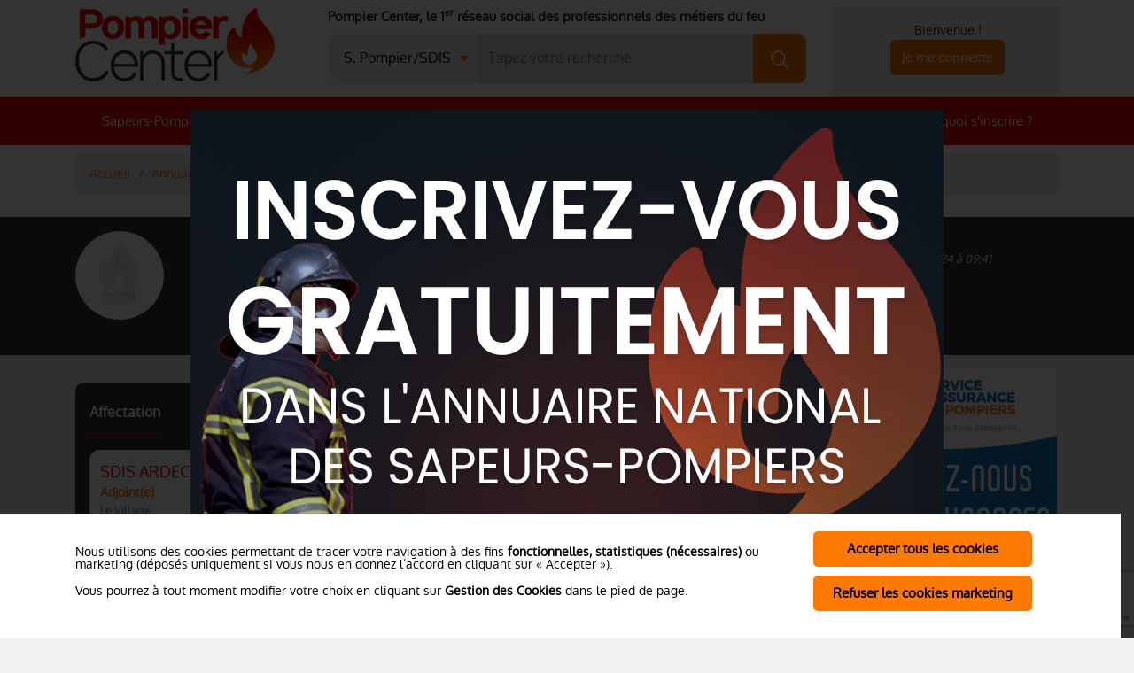

--- FILE ---
content_type: text/html; charset=utf-8
request_url: https://www.google.com/recaptcha/api2/anchor?ar=1&k=6LdF5qcZAAAAAFQ0zhAJJ4YPxwKv_p97fXsRNNdi&co=aHR0cHM6Ly93d3cucG9tcGllcmNlbnRlci5jb206NDQz&hl=en&v=TkacYOdEJbdB_JjX802TMer9&size=invisible&anchor-ms=20000&execute-ms=15000&cb=tcxumx5k1rmi
body_size: 44945
content:
<!DOCTYPE HTML><html dir="ltr" lang="en"><head><meta http-equiv="Content-Type" content="text/html; charset=UTF-8">
<meta http-equiv="X-UA-Compatible" content="IE=edge">
<title>reCAPTCHA</title>
<style type="text/css">
/* cyrillic-ext */
@font-face {
  font-family: 'Roboto';
  font-style: normal;
  font-weight: 400;
  src: url(//fonts.gstatic.com/s/roboto/v18/KFOmCnqEu92Fr1Mu72xKKTU1Kvnz.woff2) format('woff2');
  unicode-range: U+0460-052F, U+1C80-1C8A, U+20B4, U+2DE0-2DFF, U+A640-A69F, U+FE2E-FE2F;
}
/* cyrillic */
@font-face {
  font-family: 'Roboto';
  font-style: normal;
  font-weight: 400;
  src: url(//fonts.gstatic.com/s/roboto/v18/KFOmCnqEu92Fr1Mu5mxKKTU1Kvnz.woff2) format('woff2');
  unicode-range: U+0301, U+0400-045F, U+0490-0491, U+04B0-04B1, U+2116;
}
/* greek-ext */
@font-face {
  font-family: 'Roboto';
  font-style: normal;
  font-weight: 400;
  src: url(//fonts.gstatic.com/s/roboto/v18/KFOmCnqEu92Fr1Mu7mxKKTU1Kvnz.woff2) format('woff2');
  unicode-range: U+1F00-1FFF;
}
/* greek */
@font-face {
  font-family: 'Roboto';
  font-style: normal;
  font-weight: 400;
  src: url(//fonts.gstatic.com/s/roboto/v18/KFOmCnqEu92Fr1Mu4WxKKTU1Kvnz.woff2) format('woff2');
  unicode-range: U+0370-0377, U+037A-037F, U+0384-038A, U+038C, U+038E-03A1, U+03A3-03FF;
}
/* vietnamese */
@font-face {
  font-family: 'Roboto';
  font-style: normal;
  font-weight: 400;
  src: url(//fonts.gstatic.com/s/roboto/v18/KFOmCnqEu92Fr1Mu7WxKKTU1Kvnz.woff2) format('woff2');
  unicode-range: U+0102-0103, U+0110-0111, U+0128-0129, U+0168-0169, U+01A0-01A1, U+01AF-01B0, U+0300-0301, U+0303-0304, U+0308-0309, U+0323, U+0329, U+1EA0-1EF9, U+20AB;
}
/* latin-ext */
@font-face {
  font-family: 'Roboto';
  font-style: normal;
  font-weight: 400;
  src: url(//fonts.gstatic.com/s/roboto/v18/KFOmCnqEu92Fr1Mu7GxKKTU1Kvnz.woff2) format('woff2');
  unicode-range: U+0100-02BA, U+02BD-02C5, U+02C7-02CC, U+02CE-02D7, U+02DD-02FF, U+0304, U+0308, U+0329, U+1D00-1DBF, U+1E00-1E9F, U+1EF2-1EFF, U+2020, U+20A0-20AB, U+20AD-20C0, U+2113, U+2C60-2C7F, U+A720-A7FF;
}
/* latin */
@font-face {
  font-family: 'Roboto';
  font-style: normal;
  font-weight: 400;
  src: url(//fonts.gstatic.com/s/roboto/v18/KFOmCnqEu92Fr1Mu4mxKKTU1Kg.woff2) format('woff2');
  unicode-range: U+0000-00FF, U+0131, U+0152-0153, U+02BB-02BC, U+02C6, U+02DA, U+02DC, U+0304, U+0308, U+0329, U+2000-206F, U+20AC, U+2122, U+2191, U+2193, U+2212, U+2215, U+FEFF, U+FFFD;
}
/* cyrillic-ext */
@font-face {
  font-family: 'Roboto';
  font-style: normal;
  font-weight: 500;
  src: url(//fonts.gstatic.com/s/roboto/v18/KFOlCnqEu92Fr1MmEU9fCRc4AMP6lbBP.woff2) format('woff2');
  unicode-range: U+0460-052F, U+1C80-1C8A, U+20B4, U+2DE0-2DFF, U+A640-A69F, U+FE2E-FE2F;
}
/* cyrillic */
@font-face {
  font-family: 'Roboto';
  font-style: normal;
  font-weight: 500;
  src: url(//fonts.gstatic.com/s/roboto/v18/KFOlCnqEu92Fr1MmEU9fABc4AMP6lbBP.woff2) format('woff2');
  unicode-range: U+0301, U+0400-045F, U+0490-0491, U+04B0-04B1, U+2116;
}
/* greek-ext */
@font-face {
  font-family: 'Roboto';
  font-style: normal;
  font-weight: 500;
  src: url(//fonts.gstatic.com/s/roboto/v18/KFOlCnqEu92Fr1MmEU9fCBc4AMP6lbBP.woff2) format('woff2');
  unicode-range: U+1F00-1FFF;
}
/* greek */
@font-face {
  font-family: 'Roboto';
  font-style: normal;
  font-weight: 500;
  src: url(//fonts.gstatic.com/s/roboto/v18/KFOlCnqEu92Fr1MmEU9fBxc4AMP6lbBP.woff2) format('woff2');
  unicode-range: U+0370-0377, U+037A-037F, U+0384-038A, U+038C, U+038E-03A1, U+03A3-03FF;
}
/* vietnamese */
@font-face {
  font-family: 'Roboto';
  font-style: normal;
  font-weight: 500;
  src: url(//fonts.gstatic.com/s/roboto/v18/KFOlCnqEu92Fr1MmEU9fCxc4AMP6lbBP.woff2) format('woff2');
  unicode-range: U+0102-0103, U+0110-0111, U+0128-0129, U+0168-0169, U+01A0-01A1, U+01AF-01B0, U+0300-0301, U+0303-0304, U+0308-0309, U+0323, U+0329, U+1EA0-1EF9, U+20AB;
}
/* latin-ext */
@font-face {
  font-family: 'Roboto';
  font-style: normal;
  font-weight: 500;
  src: url(//fonts.gstatic.com/s/roboto/v18/KFOlCnqEu92Fr1MmEU9fChc4AMP6lbBP.woff2) format('woff2');
  unicode-range: U+0100-02BA, U+02BD-02C5, U+02C7-02CC, U+02CE-02D7, U+02DD-02FF, U+0304, U+0308, U+0329, U+1D00-1DBF, U+1E00-1E9F, U+1EF2-1EFF, U+2020, U+20A0-20AB, U+20AD-20C0, U+2113, U+2C60-2C7F, U+A720-A7FF;
}
/* latin */
@font-face {
  font-family: 'Roboto';
  font-style: normal;
  font-weight: 500;
  src: url(//fonts.gstatic.com/s/roboto/v18/KFOlCnqEu92Fr1MmEU9fBBc4AMP6lQ.woff2) format('woff2');
  unicode-range: U+0000-00FF, U+0131, U+0152-0153, U+02BB-02BC, U+02C6, U+02DA, U+02DC, U+0304, U+0308, U+0329, U+2000-206F, U+20AC, U+2122, U+2191, U+2193, U+2212, U+2215, U+FEFF, U+FFFD;
}
/* cyrillic-ext */
@font-face {
  font-family: 'Roboto';
  font-style: normal;
  font-weight: 900;
  src: url(//fonts.gstatic.com/s/roboto/v18/KFOlCnqEu92Fr1MmYUtfCRc4AMP6lbBP.woff2) format('woff2');
  unicode-range: U+0460-052F, U+1C80-1C8A, U+20B4, U+2DE0-2DFF, U+A640-A69F, U+FE2E-FE2F;
}
/* cyrillic */
@font-face {
  font-family: 'Roboto';
  font-style: normal;
  font-weight: 900;
  src: url(//fonts.gstatic.com/s/roboto/v18/KFOlCnqEu92Fr1MmYUtfABc4AMP6lbBP.woff2) format('woff2');
  unicode-range: U+0301, U+0400-045F, U+0490-0491, U+04B0-04B1, U+2116;
}
/* greek-ext */
@font-face {
  font-family: 'Roboto';
  font-style: normal;
  font-weight: 900;
  src: url(//fonts.gstatic.com/s/roboto/v18/KFOlCnqEu92Fr1MmYUtfCBc4AMP6lbBP.woff2) format('woff2');
  unicode-range: U+1F00-1FFF;
}
/* greek */
@font-face {
  font-family: 'Roboto';
  font-style: normal;
  font-weight: 900;
  src: url(//fonts.gstatic.com/s/roboto/v18/KFOlCnqEu92Fr1MmYUtfBxc4AMP6lbBP.woff2) format('woff2');
  unicode-range: U+0370-0377, U+037A-037F, U+0384-038A, U+038C, U+038E-03A1, U+03A3-03FF;
}
/* vietnamese */
@font-face {
  font-family: 'Roboto';
  font-style: normal;
  font-weight: 900;
  src: url(//fonts.gstatic.com/s/roboto/v18/KFOlCnqEu92Fr1MmYUtfCxc4AMP6lbBP.woff2) format('woff2');
  unicode-range: U+0102-0103, U+0110-0111, U+0128-0129, U+0168-0169, U+01A0-01A1, U+01AF-01B0, U+0300-0301, U+0303-0304, U+0308-0309, U+0323, U+0329, U+1EA0-1EF9, U+20AB;
}
/* latin-ext */
@font-face {
  font-family: 'Roboto';
  font-style: normal;
  font-weight: 900;
  src: url(//fonts.gstatic.com/s/roboto/v18/KFOlCnqEu92Fr1MmYUtfChc4AMP6lbBP.woff2) format('woff2');
  unicode-range: U+0100-02BA, U+02BD-02C5, U+02C7-02CC, U+02CE-02D7, U+02DD-02FF, U+0304, U+0308, U+0329, U+1D00-1DBF, U+1E00-1E9F, U+1EF2-1EFF, U+2020, U+20A0-20AB, U+20AD-20C0, U+2113, U+2C60-2C7F, U+A720-A7FF;
}
/* latin */
@font-face {
  font-family: 'Roboto';
  font-style: normal;
  font-weight: 900;
  src: url(//fonts.gstatic.com/s/roboto/v18/KFOlCnqEu92Fr1MmYUtfBBc4AMP6lQ.woff2) format('woff2');
  unicode-range: U+0000-00FF, U+0131, U+0152-0153, U+02BB-02BC, U+02C6, U+02DA, U+02DC, U+0304, U+0308, U+0329, U+2000-206F, U+20AC, U+2122, U+2191, U+2193, U+2212, U+2215, U+FEFF, U+FFFD;
}

</style>
<link rel="stylesheet" type="text/css" href="https://www.gstatic.com/recaptcha/releases/TkacYOdEJbdB_JjX802TMer9/styles__ltr.css">
<script nonce="Sfj37uoVZA97KKYjTvns-Q" type="text/javascript">window['__recaptcha_api'] = 'https://www.google.com/recaptcha/api2/';</script>
<script type="text/javascript" src="https://www.gstatic.com/recaptcha/releases/TkacYOdEJbdB_JjX802TMer9/recaptcha__en.js" nonce="Sfj37uoVZA97KKYjTvns-Q">
      
    </script></head>
<body><div id="rc-anchor-alert" class="rc-anchor-alert"></div>
<input type="hidden" id="recaptcha-token" value="[base64]">
<script type="text/javascript" nonce="Sfj37uoVZA97KKYjTvns-Q">
      recaptcha.anchor.Main.init("[\x22ainput\x22,[\x22bgdata\x22,\x22\x22,\[base64]/[base64]/[base64]/[base64]/[base64]/MjU1Onk/NToyKSlyZXR1cm4gZmFsc2U7cmV0dXJuIEMuWj0oUyhDLChDLk9ZPWIsaz1oKHk/[base64]/[base64]/[base64]/[base64]/[base64]/bmV3IERbUV0oZlswXSk6Yz09Mj9uZXcgRFtRXShmWzBdLGZbMV0pOmM9PTM/bmV3IERbUV0oZlswXSxmWzFdLGZbMl0pOmM9PTQ/[base64]/[base64]/[base64]\x22,\[base64]\\u003d\x22,\x22wq7DnRPCqcKCGlXCqcK6E8Ovw5LDjcOvw7LDmMKBwrXClER5wrU/L8KXw5wFwrlDwpLCognDtsOkbi7Ck8OPa37DpcOgbXJPHsOIR8KQwp/CvMOlw7jDsV4cHnrDscKswp9kwovDln3Ck8Kuw6PDnsOjwrM4w4PDmsKKSSjDhxhQKS/DuiJRw5RBNm/DlyvCrcKOTyHDtMK9wpoHIRpjG8OYJ8KHw43DmcKowr3CpkUJSFLCgMOdH8KfwoZlZWLCjcK4wp/DoxEPWgjDrMO9SMKdwp7Cni9ewrtmwpDCoMOhScOIw5/CiWXClyEPw4jDrAxDwq/Di8KvwrXCgsK0WsOVwq3CrlTCo3TCkXF0w7DDqmrCvcKqNmYMZ8OUw4DDlgFZJRHDvMOKDMKUwp3DiTTDsMOONcOED25bVcOXXMOEfCcXUMOMIsKbwrXCmMKMwobDiRRIw4JJw7/DgsOpDMKPW8K5OcOeF8OHacKrw73DsmPCkmPDp3B+KcKEw7jCg8O2wqnDtcKgcsO8wrfDp0MFAirClhzDrwNHM8Kcw4bDuRnDk2Y8NMOrwrtvwrVSQinCpVUpQ8KvwrnCm8Ouw7B+a8KROMK2w6x0wqMhwrHDgsKnwqkdTH3Cv8K4wpsxwp0CO8ODasKhw5/DgDU7Y8O4PcKyw7zDu8OfVC9ew7fDnQzDgDvCjQNdGlMsMiLDn8O6FDATwoXCiWnCm2jClcK4wprDmcKPSS/CnDTCiiNhQF/[base64]/BMKHwr9zShPCisOUZH/ChcOFwpbDu8Kfw6McQMKAEMOzAMOAfFQ0w5MrDi/CisK4w5gDw78xfQB0wrPDpxrDv8OFw514wo5nUsOMK8Kxwoo5w70pwoPDlhvDvsKKPRxuwo3DojfCvXLChnrDjEzDuhvCl8O9wqVjdsOTXVpLO8KAacKmAjp9HhrCgxfDqMOMw5TClxZKwrw8Y2Aww4QWwq5awoXCrnzCmW9Hw4MOYUXChcKZw4/Cn8OiOGpLfcKbOEM6wolKecKPV8O8RMK4wrx2w6zDj8KNw6Rnw797ecKyw5bCtFvDhAhow4XCv8O4NcKXwp1wAW/CngHCvcKZDMOuKMKzCx/Cs3UDD8Ktw5jCqsO0wp5Fw6LCpsK2HcOGIn1sPsK+GxlrWnDCrMKPw4QkwonDnBzDucK4acK0w5EjfsKrw4bCt8KmWCfDtWnCs8KyXcOOw5HCoiPCiDIGC8OeN8Kbwr/DgSDDlMK8wofCvsKFwo4IGDbCqcOGAmEeQ8K/wr02w5IiwqHCilZYwrQCwpPCvwQOUGEQC0TCnsOiRsKrZAw9w692YcOAwrI6QMKWwpIpw6DDsCFbasKsL19JEMODaEfCpVLCl8OKQDTDpiI5wr90WBoOw4rDsCTCmn5/PWoAw53Dvzt6woN8wpRdw7tcPcKUw4jDg1jCr8O1w7HDocOVw658OsKGwrkNw4YCwqovWMOqBcOcw6zDocKDw7fClEDDvsORw5PDi8KXw415IUs5wrvCpXrClcK/QFFQXMOZcSRxw6bDo8OYw7zDimpLw48/woBYwq7DkMKWMFADw7fDo8OJc8ODw6ZRIAHCjcOJFyEHw79Ua8KZwobDqDjCoWDCncOjMWrDk8OUw5/DmMOvLFrCp8O4w6kweG7CrMKWwq99wonCpUZ7a1fDv3bCvcOUJD3Dl8KyG2lMCsOrAcKsDcO6wqFZw5/[base64]/Cr1XDu8KZw7/DicOgbsKPw64UIMOoNcOfw4LCjFbDlBpRGsObw6YgXyYTbHtRYsKeYzfCtcOHw4lkw5F5w6UcP3DDunjDksOZw7jDqgQ2w7HDiUcgw6jCjAHDpyIzNxTDkcKJwrHDqcK5wqNmw7bDmQ/CksO3w7HCskLCrxvCrMOYCh11E8KUwppdwq7DuEJLw7FxwrRjbMO9w6szEB3CtcKWwrFNwqIWIcOjFMKqwoVpwroaw61+w5/CjC7DkcONQWzDnCBRw5zDssOuw6pQKgPDlMOAw4dvwpB/[base64]/cUzDti/DqsKvGcO5wpjCgHRKZ8Oqwr9+W8KrOAvDrV0TOEUoKnPCv8Otw6PDlcK8wprDnMOxU8K0TGoowqfDgkEbw4xse8KGOCzCi8K5w4zDmcOUw6/Cr8O9d8KwEcOEw53Cmi7CkcKDw5dUQmRDwprDjsOmWcO7GMKoMsKfwrYPEmM8bVFeCWrDsAHDinfDo8KFw7XCp2PDksOKYMKFfMO/GAoFwpI8DlEJwqRJwqvDicOaw4Vob37DucO6wonCsEDDrcO3woZ0ZMOwwqlFK8OiPhPCiQV4wq1TDGzCvCTCvyjCm8OfEcOYL17DosOBwrLDsG52w4fClMO+wrrCvcO9RcKPA0tPM8Kdw6giJWrCvh/Cs2bDqsOrK2AnwppuWkJhXcO8w5bDrcO+QBPCtDwubhosAmTDs1wAHyjDlnHDqBJAH1jCvsOhwo3DqcKawrfCiG9Sw4jCjsKbwpccNsOYesK+w641w4l4w4vDj8KPwogDHFFKYsKOBDg/wr1HwoBrOgcIahTDq0vCpMKJwrdCOCoJwoTCpMOZw6Zyw7vChMOxwrQaRcKXWHrDiyggUW3DnyrDvcO4wqsAwrlWeghrwp3DjhVrQWdtYcOMw47DuRDDisOXLsOqIyNbR1DChm7CrsONw6LCoQ7CisO1NsK/w6YOw4vDq8OVw5R8KcO/B8OAw6jCrSdOEB3DpAbCo2rCm8K3cMOsCQsvw51rDkjCtsK5HcK1w4UAwrkEw5sgwpzDrMOUwonDkGJMLHXDscKzw57CtsOtw7jDmXVDw40Lw7nDslDCu8OzR8K4wqXDucKIeMOUcyNuOcOdwo3CjVDDtsO4G8K/wohVw5RKwobCuMK3w5DChHvChMKlEcK2wrLDm8K/b8Kbw783w6EQw5xjHcKyw4RAw6g6SnjCi0TDncOwb8OQw4TDgHbCpUx5QnbDvcOKw57DpsO2w5nChcOUwpnDhjvCgUcRw5BTw4XDn8KZwpXDmMKJwqrCpw/DsMODEk1BT3ZFw7DDgmrDq8KuSMKlHcOfw5zDjcOZFMKawprCvl7Dv8KDdMOuDEjDjV8Aw7hpwpt8FMK2w7/ChU89wpd1ShIowrbDiTHDjcKyB8Olw67Dq3ksQCHCmjBbPRXDpFFHwqF+S8KZw7BMM8Kzw4kMwo8HQcKYMMKrw7vDi8KswpQQAy/Dj0bDim0Ic2cRw487wqHCq8OKw5owcMOSw43CkDXCgC3DrQXCnMKwwolZw5XDg8OHWcOPcsOKwokkwr87MSbDssOfwp3CisKTMnTDhcO7wr/DphdIwrIDwq1/w71BKytCwp7DmcOSTSJuwpxwaRYDAcKrS8KowqEOLTfCvMK4WXzCmDk9cMOOeWnCv8ObLMKJUDBcSGLDssKZcSdGw6jCgVPCscOGIgXDq8KWAGs3w7Rcwp8Sw6sLw5xiZcOTLxHDi8KCZ8ObBTJtwqnDuTHCi8OLw6lRw7I/[base64]/w4UhSMKFw5o1wpc8w7/CpjjDmERbwoTCkMOzw4hLwqg4PcKyb8KAw4HCjRDCn2TDn33DgcKVWMKrcMKYOsKrbsKYw69Qw7HCicKVw6jCr8O0w7jDssOfYnwrwrZhdMKtG2jCicOva0fDsz8mRsK+SMKXXsK9wp4kw6QEwpl7w7pSR25fbmjCr1tKw4DDh8O/WXPDngbDpMKHwqJkwobChV/Di8O/[base64]/CjDwUw73Cqm00XRYPdxhUbBFgw4QbDcKfQMKhCz/Dvn3DgMKVw7wWVCDDg3Vlwq3CgcKwwpnDsMOQw77Dt8OVw7Mew5/CtwbCnsKoS8OcwqFGw75kw48KK8OyTX7DmxNFw4LCr8K6clzCpTh/wr4BR8OIw6XDmWjCqMKCcxzDo8K7WU7DscOuOlfCnRbDj1sOMcKiw6Mcw6/DomrCg8KUwqfDtsKka8OBwr9Ww5rCs8O6wr5QwqLCi8KIaMODwpY9V8OkTVlRw5XCo8KLwpcDEkfDpGDDrQ4JZi1gw5PCncOuwqfCvMKoBMKtw5HCiX08GcO/wpV8woDDncKEOjvDvcKsw4rConYCw6HCqhZQwpk5esKXw6YtWcOxCsKQBMOqDsOyw5/DhSHCu8OEeE4yYQPDmsOfR8KpNnM4TzA/w4h6woREWMOnw4sQRxt7P8O4ZsOGw7PCuXbCusOQw6bDqQ3DjR/DnMK9OsOKwrlLWMKgX8KRaAvDqcKUwqHDq295w6fDkcKheTvDvcKewq7CsAnDkcKIeHcuw699P8Obwq1gw5XDsB7DpTACW8O/[base64]/DicOLwrN7TwbChcOkHj/Dm8OfbsKiYSFQS8KYwovDlsKTM0vDisOywpU1F2fDoMK2NAnCvcOiCRrDpMOEw5JjwozCl3/CkzACwqoULMKvwpFJw7c5N8OdWBUtbHlndcOIaD0USMKywp4+CRPChWPDohtcDj4awrbCrMKmdMOCw7l4GcO7wrF2dQzCnUPCvWRgw6xjw7nClUHChMK3w5DDoQDCvFHCnDUeAMO+csKiw5R+T2/[base64]/w4LCgcKuEsONHcO7w5IdDcO0BjkOMcObwr5EKiJEX8O/[base64]/CjMKcccKyXlYkw6bDtSfDgijCusK5w5vCkT53N8OEwrtUTcK5XVTDm1/[base64]/CpWzCuRbCtUxgMkcJSMOkJMKgwovClTvDrQHCqsOkY1MAMcKIRgkzwpVLQU0HwooVwqrCj8Kjw4fDg8OrUiwTw7PCjcOSw6xnV8KeOAnCsMOqw5YcwqsyTTjCg8OzLyYEIQTDszbCtgA3w540woceMcOkwoF/[base64]/Dm8KLYcKHL1Rfw4fDrHBgSjTCsMKSwrU4R8KqNhpHYE4RwpVxwr3ClMOJw7HCti8Kw4/CrMOkw6/CnAkCXQFJwq/[base64]/DgcO9a8K/KRUwOzDDgMOcM1nCpcOMbnrCucKDesOnw5F8wo4EcUjCh8K2wqzDo8OFw7/DicK9w6fCmsOTw5zCuMOEW8KVTxbDpjHCn8O0RsK/wqlYWjlXTSvDvxQ6XUvCthh/w4U5OlZ7aMKhwr7DuMK6wpbCrm7DpFLCrmI6bMOyZ8KWwqVpJm3Cpnxcw4pewoPCsx9IwobClyLDuyMGfx7DhA/DqGlUw7YqZcKzDcKqCVTDrMOvwr3Dh8KYw6PDocOuBMKpRsOYwo18wrXDusKfwoA/w6XDqcKaKmfDtg4LwoXCjAjCtUfCm8Kswos4wq/CsEjCpRxaBcOvw6vDnMO+PAHCt8KGwpFNw5DCohfDmsOcesKuw7fCgMKiwoZyBMOaDsKLw6LDqGrDtcOPwo/CnhXDhwcCYMO9WMKcRMKmw4k5wq3CoHMzFsOuw7HCpU45CsOPwpDCucOzJMKdw6bDl8OCw4EpVXtMwrctJcKfw7/DljQYwo7DlmzCkxLDp8K6w5kyUMKHwp9QBixHw5/DhFVla0c6ccKpf8O2WgrChnTCm2kLWBhOw5TCpnoLD8OeF8ONTCzDgVxzGMKOwqkEacOiw6pGRcOswpnCiVpQbFFUQSNcMMOfw5nDmsKYG8K0w4cYwpzCgDbCvQBrw73CuHvCnsK0wo48wr/DtEDDqxNbwoZjw5rCti5wwrgpw5nDinDCs3IICmBoFANrwrTDl8O2PcKoezUEZMOhw53CpcOJw6/DrcOtwqcHGA3DqBc8w5gOZ8OBwpTDgU7DocKyw6YLw4fCvsKkfkPCisKHw6rCo0UECC/CpMK/wqdlKGxfLsO8w6vCisKJOCQsw7XCl8OYw6fCkMKJwpgpQsOTQ8Oqw5E8w7DDpmxdYAhMI8OKan7CmcOVWXxfw67CkMKfw49RKwbDshvCgMK/CsK7aSPCqwhow74CKXrDtsO4VsKcJ2EjO8KtEkMOw7Aiw4DDgcOASSPDvURAw4TDqsKJwpcewrbCtMOyw7jDt2PDkTpIw67Cj8OZwpk/LSN5wrtIw784w5vCllxde3nCnSPDixhWPR4fC8OxSUkiwphndR4gZg/[base64]/DpmdQd09Ew5ZbU8K8wqUIwr7DgAY5OMOQOXlSXsOfw5DDkSNMw49YL0vDtjXClxDCi0XDvcKVKsKwwq87GGBnw4Rjw7F4wplFZVTCo8OGTwXDiDJsDMKVw6vClSRcbV/DkSbCu8KgwoMNwqkEBBpzJMKdwrEPw5VRw540UQAHCsOBwqNWw4vDgsO8B8OsUWd9asOcND1jUgDCksO2G8KWQsKwfcK9wr/CnsOKw7ZFwqEFw7bDlXNJbx10woTDocO8woROw5FwWX4Aw7nDjWvDisOrWmzCiMOew77CmgHCpCDDisKwKsKdTMOSasKWwpVOwqVvEnHCr8OcQcOxDgpbRcKDO8Kdw4/CpsOhw7Nnf37CrMOKwrNza8K3w77DqnvCimRDwosXw4oNw7HCg0Bfw5rDsmbDt8OnRkpRH2sKwr3DpGk3w4hnOyATcCFOwrNJw4HCs1jDkxXCiAUiw5Mmw5Myw61MYcK9I1zClX/DlsK8woh/FVBuwrLCrjEwVMOrcsK8OcO1IlkzLcKxAhRVwr0vwoBAUsKBwoTCj8KFZcOJw6zDvTlCOknCvUfDscKgSm3CpsOaCQNcZ8OnwrshZxvDnAPDpGTDq8OeUVjCjMOow7oHDARALGbCv1/CnMOvUG5Bw65afXTDv8O5w5l+w44FecKjw7M7wpXClcOOw4YRd3hGUwrDl8KhCjbDkMKsw7vCrMODw54EOsOFcnNaVRrDlMOMwqpxNE3Ck8K+wpB+Qx5hw40dFETDsRDCqlAvw4fDoGnCtcKjFsKBw5sew4oOXjEFXnUjw6XDrTMRw5jCpA7Cs3F6SR/Cm8OwK27DicOpYMObwp0Tw5fDgDY+wrwAw78Fw6fCtMKGKFLCt8KwwqzDkT3Du8KKw43DnsKJA8KJwr3DkGcSOMOXwoshGE1SwqbDpzbCpBkbNR3CgRvDphVFdMKbUAYSw4o+w5NxwpTCmj/DthXClsOfSHATTMOtewLCsF4MOgxuwoDDt8O3czt/[base64]/Nn1AwplTJ2zDscOBwol5w4zDun/Dn2nCr8OVJcOGw6Umwo9PekvDtWTDnQcULDLCgSLDvsKMImnCjwNHwpHChsKJwqTDjTdrwqQSPUPCn3ZRw4jClcKUCcOcJ341WHHCkh3CmcOfwr/Dt8OFwpvDlcOBwq1FwrbCusOiYUNhw41Ww6LColTDiMK/w7s4ZMK2wrA6CcOpw6NOw7BWEHnDm8KkOMOGb8OHwoHDicOcwptaXHN9w4nCpDQaECHCocK0CCtJw4nDicKcw7ZGF8KwAj5iO8K/XcO6w7jCpcOrMMKNwq3DtMKUScKvP8OxZw1pw5I4WyQRf8OEDWBRSV/CrsKlw75TfGZ/ZMKOwp3Cj3RdPAcFHsKSwo/[base64]/[base64]/Dg8KLSjIrwp94w6gyw67DvyXDi23DmsK6ZhrCtW3CosOWAcKYwpE7VMKsXhvDgsKnwoLDhG/DiybDskoAw7nCpWvDk8KUasKReRFZM0/CpMK1wohuw5lYw7Ftwo/DncKlSsOxaMKqwqYhcwZkDsKnVVkewpYoOGY8woEmwoxregkDOwNRwrvDixvDgHPDrsOiwrInw6LCkh/Dn8OQWHrDpxxOwrzCphlFShvDviFww4zDg1s6wqnCu8O6w4rDszLCgDPCgCYBZgUwwonCpSI/w5rCn8OvwozCrF4nw70UFQvClgR4wr3DkcOCDyrCncOAPAnDhTbCmcO1wr7ClMK2wqjCu8OgbmDCrsKCFwcNKsKxwoTDmRoSY3gvZcKWRcKYZ2LDjFjCqMOVYQnCmMKrFcOefsKVwppMJMOmQMOlMSdoP8KrwqtsZg7DusOwesOqG8O3dUvDgsOuw7bChMOyFX/DgANDwpUpw4DDucKsw6ZOwqprw6bCjsOmwpEzw7sHw6w4w6rCm8Kqwr7DryvDkMOSDz7DjGDCm17DjifCkMKENMOFB8Oqw6zCisKYJTfCisO6w6IVaX3Ch8OTfMKQD8O7WMOtKmzCowbDkljCrHIJLEZGWVYTwq1Yw5XChFXDmMKpYzB0HSzChMKvw5QbwoRTCy/[base64]/An9yVHzCt8Kow73Ds8KHwpnCgmPDmSo5woYCVcKQwrjDqjjCisKibcKbfh3Dj8O6VlpnwqLDmMKtR2vCt04lwovDvw8hMVtEGWZIwoVtVxxtw5vCpwBlW2LDsVTCg8OYwophw6zDk8O5E8KFwr5JwqPDsg5mwpTCnXXCsTImw6V+w4USQ8K6SMO8Y8K/[base64]/CosKhAxfCnsKLw7xIwrZXw4fDucK2BlFlJcKOIcKhPS3CuCrDlMKjw7U5wo5nwq/Cimw4SF/[base64]/[base64]/CtsKew5YywqvDjBPCu8OsPy/[base64]/wooUwqQRw6/[base64]/[base64]/ChxLDsWdxwrHCp8Obw6PDsA/Di8Kmw4PDvsO4M8KrZcOpK8OZw4rDncOTCMOUw4TCjcKNw4kBTDvDumDDtUFrw5VYD8OLwqhhK8Ouw7IibsKcO8O1wrEewrpLWwrCnMK7RzHDrSXCvB7CrsKSPMKHwpIqwqvCmhRabEwYw614w7YFQMO2IxTDiwY/[base64]/CvMO3GjTClB1KZ8OWwo1gwoovw6DCt0LDnsKKw7UDIU5jwr0Iw4Z9wpUJDWMrwrrDq8KPTMO8w6LCqCMowoA6GhZcw5TDlsK+w7VIw5rDtQYSw4HDrlN7C8OlS8OWwrvCvGNZwqDDhxgVHHnCiidJw7w3w6rCuw18w68qNw/Ci8KBwrvCuXPCkcO8wrQCEcKLYMKucgwmwonDrDbCqsKucTlJZShvZT/CiDAlRlkyw7w+Zw8TccKSwqwswo/CvsOdw6fDksO2JQwtw4zCssOOCgAfw7/DmUA5Z8KMQlQ7SwzDm8O9w5nCqsOdYMOZLEkiwrdSfBLCmsKpeGvCqMO2PMK3bEjCssKELzUnP8OnJErCnMOTIMKzwrfCmxp8wr/Comc7B8OJMsO9QXMwwpjDlW1Ew7stSyYuEyEpLsKnRH8Qw7w7w7bCqTEIaC/[base64]/DjD4Ew7vCrmUnw6oGwrLCm0IcYCXChsObw7JyEMO0wr7DsVXDj8ORwpnDicORZMOUw4nCgkwowrxuUMKdw6PDgMORMnQEwo3DvH7CncObNzjDvsOHwo3DpMOuwqfDhRjDr8K8w6bCpG5EP0IRbGEwIMKVF3EHQwJ3CiTCnj/[base64]/DtsOAPsKbwp/DsF12CMOdwpV2wrgbwolLMGMgN00FN8KEwp/DisKlEMOiw7fCt3V7w5XCkV9LwrZTw4Ztw7YgT8OQJ8OtwrBJZsOkwrdaYjxTwoQOPl5Hw5AlOcOzwoHDihHDoMKkwp7CkwnCmDzCpcOlfcO2RsKmwrI/wq9UKMKJwo0BG8K2wrczw4jDqzzDpWN0aUXDpgkRPcKrwqzDvMOiW2HCjFZ/wpM5w7IGwp7CjA05Um/DpsKXwo8Hwp7DpcKEw7FaZ0NJwo/Dv8OTwrXDsMKnwqYUZsKCw7bDv8KhZ8OhLsOcJTBTL8Oiw4/CiQsuwqXDo0QRwpJbw7TDgRJiSMK/JsK6QsKQZMOzwp8rJ8OEGAHDvcO3KMKTwocYfGnCisK8wrXDgBfCsm9RUygvP21zw4zDnx/CqkrDmsO/cjXDjCHCqHzCnjzDkMOWwq8qwpwCUBhbw7XCvlJtwpjDs8OIw5/ChGYPwp3Dr0gpAWt7w6s3XsKwwpXDs2DDnlDDtMObw4U4wp1wXcOvw47CtgIQwr9RLARFwotuDVM3c18rw4ZKdMK2KMKrP2kjWMKlTRrCkmHDk3DDkMKsw7bCtsKfw789w4UKa8KoYsO6DHd7w4F2w7hLL0rCscK4PH0gwrDCiGnDrzHCpW/[base64]/Dk29Uwp0vaMOkFihDYcOGwqpASlnCpmbDt0vCqg3DlmVAwrIBw5HDgxjCuX0gwodJw7bCmTjDvsO/V3/CgnLCk8Obw6bDn8KeDX7Dq8Kpw78Awp/DpcKhw47DiTRMPCADw5QQw5ApDAXDkBgKwrfCisO/DBc2A8KYwqDDtHs3w6VidsODwq8/Z17Cs3PDo8OuRMKPVk0rE8KIwrkYwrnCmAdhDFUzOw1BwoDDplMJw7sywrZFPV3DhsOUwoDCswUbfcOtEsKhwrEvJHxDw68UGMKPS8KeZndEHxzDmMKSworCt8K1fMO8w4zCrCY8wo7DvsOQYMKkwpArwqHDoh4+wr/Cr8OkeMOUN8K4wpbCqsKrNcOtwrZDw4jDj8KrfzBcwprCk2Iow6RdNkxlwrfDtm/Cnm7DocOzVVrChcOAWFt2ZQcBwrAOBDU6fsOjdnxNPXkaNE1PZsO5MsO0UsKaLMKnw6MQGMOTfsOec2PDnsOsCA3Cnm3Dp8O0dsOKFUMJEMKEM1PCqMOIXcKmwoQqfMK+WXzDqiE8bcKBw63CrV/DsMO/AHULWB/ClxIIw6BBfcK2w6PDnTZ0wr0FwrfDiCPChVfCv3DDicKGwoJYD8KlEMKOw7t+woDCvyzDqMKLw77DjMOdDcK+bcOKISsSwr3CuiLDnhDDkgJ5w4JZw67CgsOBw6sCPMKWXcOew5HDoMKpSMO1wrvCmGjCll7CvWDDm05yw4ZrWMKTw7lpZAoPwqPDqwI9Vj/[base64]/DhGTDiDjDhT/DncKyTsOGw57DqsO5wo/DuMKGw43Di2HCisOKA8OyLQHCucOHcsKnw6YVXB0QUcKjW8K4YiQ/W3vCm8KGwovCq8OUwr0Ow45fIm7DuSTDuXTDi8Kuwo3DmRdKw45PdGY+w4fDoGzDgzFKFVPDiBpOw4zDswXCv8Kdwr/Dgy3CoMOGw6Vhw4IEwp1pwoHDq8Ovw7jCvxFpP0dXVRc0wrzDs8Ogw6rCqMKnw6rDmW7Crgw7RhJvKsK+DFXDohw3w4PCn8K7K8Ohw55wOsKWwo/Ck8KRwpI4w7/[base64]/Dg8OFOirCucO9IsOLIlJkfjTDuwgcwqAHw6TDvgPDvy4FwpTDmsKXTsKIG8Kow7HDpcKdw6l3BMOUcsO3Im3DsxnDiEUvKg7ChsOewq4sW3d6w4HDin8lfCHCqlofNsOoblZZw5vCmi/[base64]/McOBA2U0BF1Dw6vCuGI2PHYuw4HDr8Ozw7lUwpfDsWcuQgQMw5PDpCUEwqbCrMOPw5wNw7QuIF3CicOJe8Orw7YiPsKnw799RxTDicOQVMOiQcOSXRbCpG3ChCbDjmXCoMKvNcK8KsOJBV/[base64]/[base64]/Dq8OEN8O/[base64]/DjiHDvV9ab0vDpMKdD8OvYsO6w5oSw701Z8OaF1pxwqjDmcO7w7fCh8KHM20EAMOeb8KPw77DvMO2IsOpF8K4woVaHsOBYsOPcMO9IsOSZsOiwp/[base64]/Cl1LDshPCoMKMwqfCsMOgwozCnMOWwpHCpcK6RWI8G8Kgw5MCwo8/U3jCtUHCuMKWwrnDnMOWFcKUwo3DnsKEO292aCUWD8OiY8OowoXDmHrDmkIUwqnChMOEw7vDrzLCpnrDvjnDsSbDuT1Ww5s8wo0cw4lcwp3DnS0zw4hWw7DDvcOOMMOMw7oDb8Kfw5fDmmTCg01fVFRqGsOIIWfDnMK9w5ZjWXLCgcKgEcKtfT1Ew5Zbf10/ZwYXw7dgd30Ww6MCw6UKasOxw5tHf8O2woHDiVV/YcOgwqTCtsKFEsOhZ8KrK1vDg8Kuw7cnw6Z6w79PHMOWwoxQwo3ClcOBJ8K7LGzChMKcwqrClcKVa8OPJMOiw74Ww4FHbndqw47DtcO3w4PCgDfCgsK7w59/w4bDqDLCsxlqA8KRwqjDkg9SLGzCvn02HMOqGcKlB8OELlXDohsKwqzCusKjLGPCiVEaI8OFJcKfwqU9T0DDvQN6wqTCgy9CwoDDjw9FQMK+UMOqAXPCrcOvwqTDl3/Dkk0PWMOrw6PCgMKuBSrCucONJ8OHw7V9W1zDsCg1w7DCtGNXw7xCwoNjwozDq8KSwqbCtQUewo/DsiYOA8K0IQoxfsO/GE1ewp5Dw7Q0cmjDnX/[base64]/[base64]/LRF1fsOyI1vCgsOMwrRAwr7CqwVlw4IgwqQDwodzTWJYMXw3KMOeVCbClkzDj8O8dmV3wr7Dt8O4w64bwq3DmkAEVwFtw6/[base64]/CkV7DtUvDscOHMsKLM8KqwqzCp8O4QylLwqnCscOSSgZkw5nCncO2w4zDjMKxQMKdUQd0w6Eyw7QewqnDqsKMwqAXGyvDpsK2wr4lfz1vwo54LMKtelXCn1xDDnN2w7RIRcOma8Kqw4ILw7BODsKlfCBQwrF6wobDusKbcFBVw4nCt8K6wqLDuMOwOm/DvHwBw6/DsAEmScOeCHQ/TBjDmBTCsEZCwpA/ZEApw6wub8O1aWZGw6bCpHfCpcKbw4A1wq/[base64]/[base64]/[base64]/CjW0Hw4jDoQjCmUwfbsKrw7oiw6rChGZDLjfDo8O1w5BALMOBw6LCpMOgC8OVwr43Ih/Cr3fCmgRGw4rCsgdJX8KDPV/Dtxl1w4NWcMKbE8KZMsOLek8Zwpcmwo1iw7IVw5txw7rDkg0mVk86OcO7w6tbNcKvw5rDosKnG8Kcw6fDr1weDcOqTsK8X2TCqiN0wpZawq7Cv35aSyBCw4DCm0Qlw7RTH8OAY8OKRiYpHzxnwrfCgV8kw6/Cu1TDrzbCpcKoVG7CsVJbBcOIw65wwo0FAMO4TnYFTcKqfsKGw6ENw7IxJClMf8Ogw4PCq8OvIcK/Hj7CpsO5B8KowpfCrMOXwoQMw7rDpMO1wqRALhE9w7fDvsO/[base64]/CmXhkDcKfb1opfsOFw7o5wrJiKmbDtytFw4JXw4/Ci8Kcw5k1CcOCwo/CsMO1NkvDp8K+w4w0w6hLwoYwFMKzwrdHwo13Fi3DtR7CqcKzw4Q/w4waw7DChMK9B8KiUhjDlsOfAsOTDUzCk8KALALDvwRaekDCpCPDvgoGa8OFSsK+w6fDi8OnOcOvw79ow5sIUX4iwow8w53CiMOgfMKCwowBwqsyHsKawrvCmcKxwqQNEMKKw5J5wpfCnUnCpsOrwp3ClMKhw4NVCcKDQ8KgwqvDswDCn8K3wqw/biYNdk7CqMKtVFg2EcKIV0/ClcOswqTDqQZWwozDu33DiUTCtDQWc8KgwoHDrXx3wonCnjdNwpzCoz/CqcKuOWodwqfCpMKUw73DplzDtcOHOcOMdSJUEiV4ScO+wrnDoB9ETzPDr8OQwr7DhsK+YMKbw5JbaBnClMKDYCM4w6jCqcK/w69ww78hw6HCm8OlTX0fb8OtNsORw5PCnsO5V8KLw5MCNMKWwozDshJEX8K/QsOFJsOGEcKPLwrDr8OzQnUyIRduwrtQFj0dIMK2wqIZekxuw58NwqHChynDrFN4w5RgfRbCgcKowrMfKcO3w4URwoHCsXbCvRhWG3XCsMKoLcOYE0vDjH3Do2Axw6nCrxc1D8Knw4RRQhjChcOUwqPDrMKTw6XCkMO2CMOVLMKbDMOhYsO2w6kFYsKrKDQswq/[base64]/CmS96w69pNToww5zCq2hAZT/[base64]/woAJWD4kw6g8w59HwpzChMO7w5bDqyojwpUvw7zCmwUxUcKIwplXRsOoNETDpG3DplgWJ8KkHHPDhj8xFcKmIsK1w43CtzrDg34EwrQVwpZfw6Yww5HDlMOzwr/DmMK7UkPDmiF3WmhIAh8Hwohjw50uwpl6w5p/HwjCiR7CkcO1wrQcw6dPw4rCrEQCw6rCpTnDicKyw7jCvFjDiTjCrcOlOTVEMcOvw7V6wqvCo8Knw4wAw6NAwpZwYMOCw6jDrsKGDmvChcOiwrM0w4LDujEDw6/DksK7OVxnXhXDsARMZcOCZGHDuMKVwp/[base64]/[base64]/CqcO9KcK9GAoIBsKLw4LCjxLCsA8Uw6XDkMOwwqbChMOdw6rCisO7wptxw5fCusKxA8KYw5TCnxFlw7UAV0LDv8Kfw7/[base64]/DsDMXAcOMw65ZwpluHcKSfMK6w4bDgkkoKixuZTHChnTCoSvCmcOtwqnCnsKnOcKsXGNgwq7CmwFzNcOhw7DCrnJ3MG/ColNrwpkuVcKQFDHCgsOuDcKeNAtUP1BHGsOgVHLCtcOnwrR9ESZlw4PCmmgcw6bDpcOXQBsxbh51w4ZswrDCjsOmw4rCj1DDhMOCCcK5w4vClibDm3vDrRhhNMO2VDXDtsKzacODwotVwrrDm2jCvsKNwqZLw6NKwrHCh1NaSsKNHWs/woVew4EHwrjCthd2XMKew6N+w63DmcOkw4PCkC0gFFjDhsKSw504w4TCoxRKQcOTE8Kaw7d9w7IjUQjDgcOJwonDoyJjw6bCnU4Rw6zDjmsIwp7Dn2FxwqN/cBDCoFzDicK1wpTCmsK8wp5Mw4TCi8KtdUHDt8KnVMK7w5Bdwp4ow5/CtxgGwpgmwo/[base64]/Ds8OqwrMIPEoYwqlxK2zClMKxw6fClVjCl8OFYMOvf8OHwqtHPsORUBxJW1QkVGzDognDksKoXcKnw6zCgsKhUgHChcKWQgvDqMKzKCB8O8K2Z8O3wrLDsXHDosKswr/CpMO4wrPDkyRYcSh9w5N/X2/[base64]/DlGPCsHJKw71HKMOcLsKIwqHDgG5cfcOdw47CrQ9Vw6DCicOOwpo0w47Dj8K5NzbCssOpX38sw5jCvMK1w60XwqwCw5LDggBUwonDhngjw4DCpsOLO8KGwr0lQMOjwrhdw6cCw6/[base64]/DhcKawrtdw7hpbsOkasKQw4zDiMKzey/[base64]/AsO4HcOxwoLDlyPCkA9lLljCgnM8wrfCny19UcKoCsOiTEfDiE3Cr2YTbMOXQcOiwo/CuGcsworCj8KHwrp3LgzCmlBMGmHDjzpjwqPDolrDmHjCvgMMwp02woDDpHlcHEkSUcKKEmoLR8OPwporwpsDw45NwrI5bjLDpDdtAcO8aMOSw6vCnsKSwp/Ct2MWDMKuw7koSsOiB2c1UlIew5oYwoxFw6zCi8KRN8KFw6nDncOCHTgtDAnDrsOXwpl1wqt6wp/ChwnDgsKyw5YlwoHCgXrDlcOKBEEae0vCmMOyCQNMwqvDqg/Dg8Obw5Bvbn5/wrNjCcKHesOow7Euwr45XcKFwovCocOEN8KWwrxONwjDsVNlJcKVXzHCh2cvwobCjD9Uw51RZsKcSUXCoRTDpcOGYlXCoVE/w55LVsKiAsKecVcgX1PCpU/CncKZSSXCsn3Dv3p9KsKowpY6w6jCn8OUYBJ6J0IiGMOqw5TDiMKUwpHDrgo/w6d3VS7Cj8O2AiPCm8OBwqRKC8OcwpfDkS5kYMO2A3/DkjbDh8OGWikRw45gWXLDiQIVwo7CqAfCg2J2w55rw77DtXkPVMOBc8Ktwq0LwqkKw4kUwqPDm8OKwoLDhSbCmcORbg/DqcOIG8KTTm/DgBIjwr8fPsKcw47ChMOyw5dDwqJTwowxTzXDjkDCgAsrw6nDv8OWTMOuCwQ4wrJ6w6DCsMKqwrDDmcKWw6rCo8Otwpkvw7pkIiQqwqcfTMOIw5HDhDNkNxope8OZwpPDpsOdMx3Dk0PDryw+FMKXw4/DpMKFwpXChHA1woXCrsOvdsO3wqtDMQnDhcOfXAMFw53DsgzDmRJYwoBpJXZcVkHDtWDDgcKAWRTDncKxwp0fPMOnwqHDm8Khw6HCvcK/wpPCqV3ChnnDn8Oncw7ClcO0D0DDmsOuw73CokHDjcOSOyvCuMOIPMKKwrLDkwDDjDUEwqk9fD3CucKeCsO9V8OfD8KiS8Ohw59zalzCmVnDmMKfP8KKw6/DhgzCkHMRw6DCjsOZwq7Cp8K+DBPChsOzw7skABjDnsKrKEpyd3LDnMKXFhURS8KuF8KbPcOcw53DtMKXZcKxIMOywpI1RA/CmsO7wozCqMKGw5IKwrrCghdRO8O7NzbCoMOBfjQRwrNdwr0SIcOlw6Iqw5dOwpbCvnTDlsK+b8O2wo1XwrY9w6TCuns9w6bDqX/CucOAw597XCV/[base64]/CoGc7w53CuyDCkBZjw5jCuDZ8wq3DnmFEwrnCqWrDnHXCksKUDMOfScOhZ8OpwrwxwpLDhAvCkMOvw7RUwp4cL1QTwrtsTSt/wroQwqhkw4pjw6TCl8OhTcOYwqjDnMObDsKiYQFWJcKKdknDkVPDuyHCssKrHcKvOcOIwogdw4TCglXDpMOWwr/DgcO/WUV0wpQwwpHDscO8w51jBXQJRcKSViDCqMOge3TDgcK4YsKSfH3DpGAqbMKbw7LCmgTDm8OAUWU7w54jw5QGw6NS\x22],null,[\x22conf\x22,null,\x226LdF5qcZAAAAAFQ0zhAJJ4YPxwKv_p97fXsRNNdi\x22,0,null,null,null,1,[21,125,63,73,95,87,41,43,42,83,102,105,109,121],[7668936,244],0,null,null,null,null,0,null,0,null,700,1,null,0,\[base64]/tzcYADoGZWF6dTZkEg4Iiv2INxgAOgVNZklJNBoZCAMSFR0U8JfjNw7/vqUGGcSdCRmc4owCGQ\\u003d\\u003d\x22,0,0,null,null,1,null,0,0],\x22https://www.pompiercenter.com:443\x22,null,[3,1,1],null,null,null,1,3600,[\x22https://www.google.com/intl/en/policies/privacy/\x22,\x22https://www.google.com/intl/en/policies/terms/\x22],\x22066z/X7UVyDm6uE1YizmfzkMH+KDZbiPqCS0fzYybN8\\u003d\x22,1,0,null,1,1763244759070,0,0,[236,38,97],null,[123,102,54,137,112],\x22RC-G9ecQ-EQIostIw\x22,null,null,null,null,null,\x220dAFcWeA5env5nVvqr7YIPA4xoaLt9pRxRPrrCxda2Gr-sB9ljgyup7j8VPLgPrXUmkQG06ks9GQXhIUto7sN8lq4j8z93aBBTmA\x22,1763327558959]");
    </script></body></html>

--- FILE ---
content_type: text/css
request_url: https://www.pompiercenter.com/css/main.css?v=9661
body_size: 16410
content:
.color-primary{color:#e80000}.background-primary{background-color:#e80000 !important}.border-primary{border-color:#e80000 !important}.hover-primary:hover{color:#e80000;font-weight:700;text-decoration:none}.border-bottom-primary{border-bottom:2px solid #e80000}.color-secondary{color:#ff7a03}.background-secondary{background-color:#ff7a03 !important}.border-secondary{border-color:#ff7a03 !important}.hover-secondary:hover{color:#ff7a03;font-weight:700;text-decoration:none}.border-bottom-secondary{border-bottom:2px solid #ff7a03}.color-initial{color:#363237}.background-initial{background-color:#363237 !important}.border-initial{border-color:#363237 !important}.hover-initial:hover{color:#363237;font-weight:700;text-decoration:none}.border-bottom-initial{border-bottom:2px solid #363237}.color-inverted{color:#fff}.background-inverted{background-color:#fff !important}.border-inverted{border-color:#fff !important}.hover-inverted:hover{color:#fff;font-weight:700;text-decoration:none}.border-bottom-inverted{border-bottom:2px solid #fff}.color-greyght{color:#dbdbdb}.background-greyght{background-color:#dbdbdb !important}.border-greyght{border-color:#dbdbdb !important}.hover-greyght:hover{color:#dbdbdb;font-weight:700;text-decoration:none}.border-bottom-greyght{border-bottom:2px solid #dbdbdb}.text-orange{color:#ff7a03}@font-face{font-family:'oxygenlight';src:url("/charte/fonts/oxygen/oxygen-light-webfont.woff2") format("woff2"),url("/charte/fonts/oxygen/oxygen-light-webfont.woff") format("woff");font-weight:normal;font-style:normal}@font-face{font-family:'oxygenregular';src:url("/charte/fonts/oxygen/oxygen-regular-webfont.woff2") format("woff2"),url("/charte/fonts/oxygen/oxygen-regular-webfont.woff") format("woff");font-weight:normal;font-style:normal}@font-face{font-family:'oxygenbold';src:url("/charte/fonts/oxygen/oxygen-bold-webfont.woff2") format("woff2"),url("/charte/fonts/oxygen/oxygen-bold-webfont.woff") format("woff");font-weight:normal;font-style:normal}.ui-icon-warning:before{content:'\26A0'}.ui-icon-info:before{content:'\2139'}@font-face{font-family:'icomoon';src:url("/charte/fonts/icons/icomoon.eot?8816");src:url("/charte/fonts/icons/icomoon.eot?8816#iefix") format("embedded-opentype"),url("/charte/fonts/icons/icomoon.ttf?8816") format("truetype"),url("/charte/fonts/icons/icomoon.woff?8816") format("woff"),url("/charte/fonts/icons/icomoon.svg?8816#icomoon") format("svg");font-weight:normal;font-style:normal;font-display:block}.font-1x{font-size:1rem}.font-1dx{font-size:calc(1rem + .5rem)}.font-2x{font-size:2rem}.font-2dx{font-size:calc(2rem + .5rem)}.font-3x{font-size:3rem}.font-3dx{font-size:calc(3rem + .5rem)}.font-4x{font-size:4rem}.font-4dx{font-size:calc(4rem + .5rem)}.font-5x{font-size:5rem}.font-5dx{font-size:calc(5rem + .5rem)}.font-sm{font-size:smaller}.text-ellipsis{text-overflow:ellipsis;overflow:hidden;white-space:nowrap}[class^="icon-"],[class*=" icon-"]{font-family:'icomoon' !important;speak:none;font-style:normal;font-weight:normal;font-variant:normal;text-transform:none;line-height:1;vertical-align:middle;-webkit-font-smoothing:antialiased;-moz-osx-font-smoothing:grayscale}.icon-2x{font-size:2em}.icon-large{font-size:3em}.icon-left{float:left;margin-right:10px}.icon-primary{color:#e80000}.icon-square{border-radius:2px;-moz-border-radius:2px;-o-border-radius:2px;-webkit-border-radius:2px;background:rgba(0,0,0,0.2);color:white}.icon-circle{border:1px solid #363237;border-radius:100%;-moz-border-radius:100%;-o-border-radius:100%;-webkit-border-radius:100%}.icon-circle-blc{background:white;color:#ff7a03;padding:5px;border-radius:100%;-moz-border-radius:100%;-o-border-radius:100%;-webkit-border-radius:100%}.btn-circle-red{color:#000;text-decoration:none !important;font-weight:900;font-size:.8rem}.btn-circle-red span{width:180px;background:#e80000;color:#fff;padding:4px 10px 6px 10px;border-radius:100%;-moz-border-radius:100%;-o-border-radius:100%;-webkit-border-radius:100%;font-size:1.6rem;margin-right:3px}@media (max-width: 768px){.btn-circle-red{font-size:.6rem}}.icon-credits:before{content:"\e900"}.icon-seek:before{content:"\e901"}.icon-settings:before{content:"\e902"}.icon-chat-square:before{content:"\e903"}.icon-team:before{content:"\e904"}.icon-megaphone:before{content:"\e905"}.icon-share:before{content:"\e906"}.icon-handshake:before{content:"\e907"}.icon-chat:before{content:"\e908"}.icon-fire-extinguisher:before{content:"\e909"}.icon-fire:before{content:"\e90a"}.icon-newspaper:before{content:"\e90b"}.icon-search:before{content:"\e90c"}.icon-info:before{content:"\e90d"}.icon-grid:before,.icon-icons:before{content:"\e90e"}.icon-instagram:before{content:"\e90f"}.icon-linkedin:before{content:"\e910"}.icon-facebook:before{content:"\e911"}.icon-twitter:before{content:"\e912"}.icon-budget:before{content:"\e913"}.icon-cout-hab:before{content:"\e914"}.icon-france:before{content:"\e915"}.icon-fire-vide:before{content:"\e916"}.icon-firemen:before{content:"\e917"}.icon-profile:before{content:"\e918"}.icon-power:before{content:"\e919"}.icon-user:before{content:"\e91a"}.icon-chevron-right:before{content:"\e91b"}.icon-chevron-left:before{content:"\e91c"}.icon-chevron-down:before{content:"\e91d"}.icon-chevron-up:before{content:"\e91e"}.icon-calendar-check-o:before{content:"\e91f"}.icon-clear:before{content:"\e920"}.icon-menu:before{content:"\e921"}.icon-services:before{content:"\e922"}.icon-shield:before{content:"\e923"}.icon-eye-blocked:before{content:"\e924"}.icon-eye:before{content:"\e925"}.icon-checkmark:before{content:"\e926"}.icon-support:before{content:"\e927"}.icon-edit-tools:before{content:"\e928"}.icon-full:before{content:"\e929"}.icon-megaphone2:before{content:"\e92a"}.icon-newsletter:before{content:"\e92b"}.icon-statistics:before{content:"\e92c"}.icon-messenger:before{content:"\e92d"}.icon-user1:before{content:"\e92e"}.icon-file-pdf:before{content:"\e92f"}.icon-folder-open-o:before{content:"\e930"}.icon-lock:before{content:"\e931"}.icon-mail:before{content:"\e932"}.icon-phone-call:before{content:"\e933"}.icon-plus-circle:before{content:"\e934"}.icon-job-search:before{content:"\e935"}.icon-coin-euro:before{content:"\e936"}.icon-map-marker:before{content:"\e937"}.icon-alert-triangle:before{content:"\e948"}.icon-saving:before{content:"\e949"}.icon-interrogation:before{content:"\e94a"}.icon-help:before{content:"\e94b"}.icon-youtube:before{content:"\e94c"}.icon-add-to-basket:before{content:"\e94d"}.icon-earth:before{content:"\e94e"}.icon-contact:before{content:"\e94f"}.icon-eur:before{content:"\e950"}.icon-star-full:before{content:"\e951"}.icon-star-empty:before{content:"\e952"}.icon-play:before{content:"\e953"}.icon-play1:before{content:"\e954"}.icon-play-alt:before{content:"\e955"}.w100{width:100%}.w50{width:48% !important}.p1{padding:1em}.p2{padding:2em}.p3{padding:3em}.b2{border:2em solid #e80000}@media (max-width: 992px){.col{flex-basis:auto}}h1,h2,h3,h4,h5,h6,.th1,.th2,.th3{font-weight:700;padding:0;margin:0}h1 strong,h2 strong,h3 strong,h4 strong,h5 strong,h6 strong,.th1 strong,.th2 strong,.th3 strong{color:#e80000}h1,.th1{font-size:1.3rem;line-height:1.4rem}h2,.th2{font-size:1.15rem;line-height:1.20rem}h3,.th3{font-size:1rem;line-height:1.1rem}h4,.th4{font-size:.95rem;line-height:1rem}h5,.th5{font-size:.85rem;line-height:1rem}h6{display:inline-block;color:#ff7a03;background:#dbdbdb;border-radius:1em;padding:0.5em}.hr-or{color:#363237;border:4px solid #363237;position:relative;width:6rem}.hr-or:after{content:'OU';font-weight:bold;position:absolute;top:0;left:50%;transform:translate(-50%, -50%);background:#f2f2f2;padding:0 1rem}.hr-or.bg-white:after{background:#fff}.no-bold{font-weight:normal}.inline{font-size:inherit;display:inline;padding:0;margin:0}p.gd{font-size:.9rem}.titre h2{font-size:1rem;line-height:1.4rem}.title-heading{font-weight:bold;font-size:1.2rem;margin-bottom:10px}.title-heading span{color:#e80000}.table{border:none}.table thead th{border:none;border-bottom:2px solid #c3bec4}.table td{border:none;border-bottom:1px solid #c3bec4}@media (max-width: 768px){.table thead{display:none}.table thead th{border:none}.table tr{display:block;margin-bottom:40px;border-bottom:2px solid #c3bec4}.table td{display:block;text-align:right}.table td:before{content:attr(data-label);float:left;font-weight:bold}.table label{text-align:left}}.fade{-webkit-transition:opacity 0.15s linear}.navbar,.navbar-nav,.row{display:-webkit-box;display:-webkit-flex;display:-ms-flexbox}.row{-webkit-flex-wrap:wrap;-webkit-flex-direction:row}@media (max-width: 575px){.col-xs-12{-webkit-flex:0 0 100%}.col-xs-11{-webkit-flex:0 0 91.666667%}.col-xs-10{-webkit-flex:0 0 83.333333%}.col-xs-9{-webkit-flex:0 0 75%}.col-xs-8{-webkit-flex:0 0 66.666667%}.col-xs-7{-webkit-flex:0 0 58.333333%}.col-xs-6{-webkit-flex:0 0 50%}.col-xs-5{-webkit-flex:0 0 41.666667%}.col-xs-4{-webkit-flex:0 0 33.333333%}.col-xs-3{-webkit-flex:0 0 25%}.col-xs-2{-webkit-flex:0 0 16.666667%}.col-xs-1{-webkit-flex:0 0 8.333333%}.order-xs-first{-ms-flex-order:-1;order:-1}.order-xs-last{-ms-flex-order:13;order:13}}.navbar-nav{-webkit-flex-direction:column}@media (min-width: 768px){.navbar-expand-md{-webkit-flex-flow:row nowrap}.navbar-expand-md .navbar-collapse{display:-webkit-box;display:-webkit-flex;display:-ms-flexbox}.navbar-expand-md .navbar-nav{-webkit-flex-direction:row}.md-text-right{text-align:right}}.card-header h5{cursor:pointer}.card-header h5>[data-toggle="collapse"]{position:relative}.card-header h5>[data-toggle="collapse"]:after{content:'\2212';position:absolute;right:1em;top:0;color:#e80000}.card-header h5>[data-toggle="collapse"].collapsed:after{content:'\002B'}.badge-primary{background-color:#ff7a03}.badge-large{font-size:.8rem}.no-padding{padding:0}@media (min-width: 1677px){.container,.container-sm,.container-md,.container-lg,.container-xl{max-width:95%}}@media (max-width: 1677px) and (min-width: 1200px){.col-xl-2{min-width:25%}}.list-group-item.active{background:initial;border-color:#e80000;color:#e80000}.border-rounded{border-radius:1rem}.x-small{font-size:65%}.cursor-pointer{cursor:pointer}.modal-body--scroll{overflow-y:auto}.modal-backdrop{width:100%;height:100%}.modal-footer>:not(:last-child){margin-right:.25rem}.btn{font-size:.95rem;border-radius:.3rem;text-align:center;font-weight:500;padding:.5rem .75rem;margin:0 0 .5rem 0;cursor:pointer;outline:none}.btn.center{display:block;margin:0 auto 9px auto !important}.btn.right{float:right;display:inline-block;margin-left:5px}.btn-outline-primary{border:2px solid #c3bec4;color:#363237;font-weight:normal;padding:6px 10px}.btn-outline-primary:active,.btn-outline-primary:focus,.btn-outline-primary:hover{background:#c3bec4;color:white}.btn-default{border:1px solid #ff7a03;color:#ff7a03}.btn-default:hover{background:#ff7a03;color:#fff}.btn-gris{border:1px solid #c3bec4;background:#c3bec4;color:#363237}.btn-gris:hover{border:1px solid #786f7a;color:white}.btn-blc{background:white;color:#e80000;padding:6px 10px;font-weight:900}.btn-blc:hover{background:#363237;color:#fff}.btn-square{border-radius:.25rem}.btn-blc-noir{background:white;color:#000;padding:6px 10px;font-weight:900;font-size:.6rem;-webkit-box-shadow:1px 1px 10px #c3bec4;-moz-box-shadow:1px 1px 10px #c3bec4;box-shadow:1px 1px 10px #c3bec4}.btn-blc-noir i{font-size:1.2rem;margin-right:5px}.btn-blc-noir:hover{background:#000;color:#fff}.btn-blc-noir#btn-video{position:absolute;display:block;margin:-45px 0 0 10px}.btn-success{color:#fff;background-color:#76ED21;border-color:#76ED21}.btn-success:active,.btn-success:hover,.btn-success:focus{background-color:#53b30f;border-color:#5ecb10;box-shadow:0 0 0 0.2rem rgba(147,241,80,0.5)}.btn-danger,.btn-danger-light{color:#fff;background-color:#e80000;border-color:#e80000}.btn-danger:active,.btn-danger:hover,.btn-danger:focus,.btn-danger-light:active,.btn-danger-light:hover,.btn-danger-light:focus{color:#fff;background-color:#9c0000;border-color:#b50000;box-shadow:0 0 0 0.2rem rgba(255,28,28,0.5)}.btn-danger-light{background-color:#ffe8e8;border-color:#ffe8e8;color:#e80000}.btn-website{font-size:0.9rem;padding:.15em 1.3em;font-weight:bold}.btn-avis{border:1px solid #e80000;color:#e80000;padding:.15em 0.7em;margin:0 5px 5px 0;font-size:.6rem}.btn-avis:hover,.btn-avis.btn-active{background:#e80000;color:#fff}.btn-large{width:100%}.btn-small{margin-bottom:.25rem;padding:.25rem .5rem;border-radius:4px}.btn-txt-sm{font-size:0.8em;padding:.35em .9em}.no-btn{border:none;background:none;color:#ff7a03;text-decoration:underline;padding:0;margin:0;cursor:pointer}.no-btn:hover{text-decoration:none}.no-underline{text-decoration:none}.btn-primary,.btn-primary-outline{color:#fff;background-color:#ff7a03;border-color:#ff7a03}.btn-primary:disabled,.btn-primary-outline:disabled{cursor:default}.btn-primary:active,.btn-primary:hover,.btn-primary:focus,.btn-primary-outline:active,.btn-primary-outline:hover,.btn-primary-outline:focus{background-color:#b65600;border-color:#cf6200;box-shadow:0 0 0 0.2rem rgba(255,149,54,0.5)}.btn-primary:not(:disabled):not(.disabled):active:focus,.btn-primary:not(:disabled):not(.disabled).active:focus,.btn-primary-outline:not(:disabled):not(.disabled):active:focus,.btn-primary-outline:not(:disabled):not(.disabled).active:focus{box-shadow:0 0 0 0.2rem rgba(255,149,54,0.5)}.btn-primary:not(:disabled):not(.disabled):active,.btn-primary:not(:disabled):not(.disabled).active,.btn-primary-outline:not(:disabled):not(.disabled):active,.btn-primary-outline:not(:disabled):not(.disabled).active{background-color:#cf6200;border-color:#cf6200}.btn-primary-outline{color:#ff7a03;background-color:transparent;border-color:#ff7a03}.btn-dark{background:#0f0e0f}.b-contact{cursor:pointer;color:white;background-color:#ff7a03;border:none;border-radius:10px;-webkit-border-radius:10px;-moz-border-radius:10px;-o-border-radius:10px;text-align:center;font-weight:500;padding:6px 10px 4px;font-size:1.4rem}.b-contact:after{font-family:'icomoon';content:"\e92d"}.b-contact:hover{text-decoration:none}.b-contact.disabled{background:#353535}.b-contact.disabled:hover{color:white;background:#4f4f4f}.btn-preview{display:flex;align-items:stretch;border-color:#fff;padding:0;overflow:hidden}.btn-preview *{padding:.5em .75em;margin:0;color:#fff;transition:background-color 0.25s ease}.btn-preview :first-child{background:#ff7a03;font-size:1.25rem}.btn-preview :last-child{text-align:left;background:#e80000;flex:1}.btn-preview:hover :first-child{background:#e80000}.btn-preview:hover :last-child{background:#ff7a03}.btn-link{color:#e80000}.btn-link:hover{color:#690000}.btn-cta{background:#ff7a03}.data-unlock{display:inline-block;margin-top:.5rem}.btn-lg{font-size:1.15rem}@media (max-width: 768px){.btn.right,.btn.center{display:block;float:inherit;margin:0 auto 5px auto}}.carousel{background:#363237}.carousel-item{min-height:130px}.carousel-item img{margin:auto}.carousel-indicators{display:flex;display:-webkit-box;display:-moz-box;display:-ms-flexbox;display:-webkit-flex;align-items:center}.carousel-indicators li{width:12px;height:12px;background:#363237;border-radius:1rem;border:0;background:white}.carousel-indicators li.active{background:#ff7a03}.carousel-caption{max-width:1000px;margin:auto}.carousel-caption h5{font-size:1.1rem;text-align:left;font-weight:normal}.carousel-caption h5 b{color:#ff7a03;font-weight:normal}.carousel-caption a{display:block;max-width:215px;font-size:1rem;border-radius:2rem;background:#363237;transition:all .6s ease;-webkit-transition:all .6s ease;-o-transition:all .6s ease;-moz-transition:all .6s ease;padding:.6rem 1.5rem;color:white;font-weight:bold}.carousel-caption a:hover{text-decoration:none;background:#786f7a;color:white}.slick-slide{position:relative}.slick-slide p{font-size:1rem;line-height:1.2rem;margin:10px 0}.slick-slide a{color:#353535}.slick-slide a.visuel{display:block;width:100%;border:1px solid #c3bec4;background:white;margin-bottom:0;vertical-align:middle}.slick-slide a.visuel img{min-width:58px;border:none;margin:auto}.slick-slide a:hover{text-decoration:none}.slick-slide a small{font-style:italic}.slick-slide a b{font-size:1.2rem;line-height:1.4rem}.slick-slide a .color-primary{font-size:.8rem}.slick-slide a span{display:block;margin-bottom:5px;font-size:.8rem}.slick-slide a span strong{display:inline-block;background:#ff7a03;color:white;border-radius:20px;-moz-border-radius:20px;-o-border-radius:20px;-webkit-border-radius:20px;padding:5px 10px}.slick-slide:after{content:''}.slick-slide:hover:after{position:absolute;right:10px;top:50%;color:#ff7a03;content:"\e91b";font-family:'icomoon' !important;speak:none;font-style:normal;font-variant:normal;text-transform:none;font-size:1rem;font-weight:700}.slick-prev,.slick-next{position:absolute;display:block;height:20px;width:20px;line-height:0px;font-size:0px;cursor:pointer;background:transparent;color:transparent;top:50%;margin-top:-10px;padding:0;border:none;outline:none;border-radius:20px;-moz-border-radius:20px;-o-border-radius:20px;-webkit-border-radius:20px;border:2px solid #c3bec4;color:#c3bec4;background:#f4f3f4}.slick-prev:hover,.slick-prev:focus,.slick-next:hover,.slick-next:focus{outline:none;background:transparent;color:transparent}.slick-prev:hover:before,.slick-prev:focus:before,.slick-next:hover:before,.slick-next:focus:before{opacity:1}.slick-prev.slick-disabled:before,.slick-next.slick-disabled:before{opacity:.75}.slick-prev:before,.slick-next:before{line-height:1;color:#786f7a;opacity:.75;-webkit-font-smoothing:antialiased;-moz-osx-font-smoothing:grayscale;font-family:'icomoon' !important;speak:none;font-style:normal;font-variant:normal;text-transform:none;font-size:1rem;font-weight:700}.slick-prev{left:-15px}.slick-prev:before{content:"\e91c"}.slick-next{right:-15px}.slick-next:before{content:"\e91b";padding-left:1px}@media screen and (max-width: 1024px){#carousel{margin-top:20px}.carousel-item{min-height:120px}.carousel-caption{margin-top:30px}.carousel-caption h5{font-size:1rem}}@media screen and (min-width: 1199px){.slick-slide a.visuel{min-height:259px;display:flex}}@media screen and (min-width: 768px) and (max-width: 1199px){.slick-slide a.visuel{min-height:199px}.slick-slide:after{top:230px}}@media screen and (max-width: 768px){#carousel{margin-top:0px}.carousel-caption{margin-top:30px;right:20px;left:20px;text-align:center}.carousel-caption h5{font-size:0.9rem;text-align:center}.carousel-caption a{display:block;background:white;color:#363237;margin:auto}.carousel-caption a:hover{color:white}.carousel-item{min-height:180px}.slick-slide{text-align:center}}select,input,textarea{width:calc(100% - 30px);border:1px solid #c3bec4;padding:6px 15px;margin:0 0 8px 0;border-radius:4px;-moz-border-radius:4px;-webkit-border-radius:4px;-ms-box-sizing:content-box;-moz-box-sizing:content-box;-webkit-box-sizing:content-box;box-sizing:content-box;cursor:text;font-size:1rem}select.error,input.error,textarea.error{border-color:#e80000}select.form-no-bd,input.form-no-bd,textarea.form-no-bd{border:none}select.form-fd,input.form-fd,textarea.form-fd{border:1px solid #f4f3f4;background:#f4f3f4}input[readonly]{background:#f2f2f2}td>select,td>input,td>textarea,.d-flex>select,.d-flex>input,.d-flex>textarea{width:auto}textarea{height:120px}textarea.double{height:50px}.input-search{width:100%;border:1px solid #c3bec4;border-radius:10px;-moz-border-radius:10px;-webkit-border-radius:10px;-ms-box-sizing:content-box;-moz-box-sizing:content-box;-webkit-box-sizing:content-box;box-sizing:content-box;margin:0 0 8px 0;padding:0}.input-search input{width:calc(100% - 55px);border:none;background:none;margin:0;padding:6px 15px 6px 40px}.input-search i{position:absolute;margin:-10px 0 0 10px !important;font-size:42px !important}.input-search i:before{font-size:1.5rem;color:#c3bec4}.input-group-password{border:1px solid #c3bec4;border-radius:10px;box-sizing:content-box;margin:0 0 8px 0;display:flex;align-items:center;justify-content:space-between}.input-group-password input{border:none;background:none;margin:0;transition:all ease .25s}.input-group-password input:focus{background:linear-gradient(to right, #fff 75%, rgba(255,255,255,0) 100%) !important;box-shadow:none}.input-group-password--show{cursor:pointer;font-size:1.5rem;margin-right:0.5rem}label.tiny{font-size:smaller}.form-select{position:relative;overflow:hidden;background-color:#fff;border:1px solid #c3bec4;min-width:185px;padding:0 40px 0 0;border-radius:10px;-moz-border-radius:10px;-webkit-border-radius:10px;cursor:pointer;margin:0 0 8px 0}.form-select.form-no-bd{border-color:transparent}.form-select::after{content:'';position:absolute;top:50%;margin-top:-3px;right:.75em;display:block;width:0;height:0;border-color:transparent;border-top-color:#ff7a03;border-width:6px;border-style:solid;pointer-events:none}.form-select select{-webkit-appearance:none;-moz-appearance:none;appearance:none;width:110%;height:auto;border:0;line-height:inherit;margin:0;padding:6px 10px;border-radius:0;overflow:hidden;text-overflow:ellipsis;cursor:pointer}.form-select select option:disabled{color:#000 !important}.form-select select:focus{background-color:#fff;border:transparent;outline:none}.form-select select::-ms-expand{display:none}.custom-select{border:none;border-radius:10px;height:auto}.input-group{display:-webkit-box;display:-webkit-flex;display:-ms-flexbox;border-radius:10px;-moz-border-radius:10px;-webkit-border-radius:10px;-webkit-box-align:stretch;margin:0;-webkit-box-shadow:0;-moz-box-shadow:0;box-shadow:0;align-items:stretch}.input-group>.form-control{-webkit-flex:1 1 auto}.input-group.no-bg{background:none}.input-group.bd{border:1px solid #c3bec4}.input-group.bd .form-control{border:none}.input-group .input-group-text{border:none;border-radius:10px 0px 0px 10px;-moz-border-radius:10px 0px 0px 10px;-webkit-border-radius:10px 0px 0px 10px;padding:.5rem .75rem}.input-group input{min-width:200px;background:transparent;padding:2px 10px;margin:1px 0 0 1px}.input-group input[type=checkbox],.input-group input[type=radio]{opacity:0}.input-group input[type=checkbox]+label,.input-group input[type=radio]+label{padding-left:1.75rem}.input-group input[type=checkbox]+label::before,.input-group input[type=checkbox]+label::after,.input-group input[type=radio]+label::before,.input-group input[type=radio]+label::after{position:absolute;left:0}.input-group input[type=checkbox]+label::before,.input-group input[type=radio]+label::before{content:'';top:-2px;width:1.5rem;height:1.5rem;border:1px solid #aaa;background:#FFF;border-radius:.2em;box-shadow:inset 0 1px 3px rgba(0,0,0,0.1),0 0 0 rgba(203,34,237,0.2);transition:all .275s;cursor:pointer}.input-group input[type=checkbox]+label::after,.input-group input[type=radio]+label::after{content:"\002714";top:2px;font-size:2.25rem;color:#ff7a03;line-height:0;transition:all .2s}.input-group input[type=checkbox]:disabled+label,.input-group input[type=radio]:disabled+label{color:#786f7a}.input-group input[type=checkbox]:hover+label::before,.input-group input[type=radio]:hover+label::before{background:#f4f3f4}.input-group input[type=checkbox]:not(:checked)+label::after,.input-group input[type=radio]:not(:checked)+label::after{opacity:0;transform:scale(0) rotate(55deg)}.input-group input[type=checkbox]:checked+label::after,.input-group input[type=radio]:checked+label::after{opacity:1;transform:scale(1) rotate(0)}.input-group .input-group-text input[type=checkbox],.input-group .input-group-text input[type=radio]{margin-right:3px}.input-group label{min-width:85%;margin:0;cursor:pointer;position:relative}.input-group.input-group-multiple label{width:auto}.input-group button,.input-group .button{background-color:#ff7a03;color:#fff;top:0;right:0;font-size:1.1rem;font-weight:700;text-align:center;min-width:40px;margin:0;padding:7px;border-radius:0px 10px 10px 0px;-moz-border-radius:0px 10px 10px 0px;-webkit-border-radius:0px 10px 10px 0px}.input-group.search{background:transparent}.input-group.search input{background:#dbdbdb;border:1px solid #dbdbdb;padding:.5rem 10px;margin:0}.input-group.search button{width:initial;padding:.75rem;font-size:1.25rem;min-width:60px}.input-group.search .form-select{position:relative;overflow:hidden;background-color:#f4f3f4;border:none;width:170px;min-width:inherit;padding:.5rem;border-radius:10px 0px 0px 10px;-moz-border-radius:10px 0px 0px 10px;-webkit-border-radius:10px 0px 0px 10px;cursor:pointer;margin:0}.input-group.search .form-select select{background:none;padding:.5rem 10px}.input-label{display:-webkit-box;display:-webkit-flex;display:-ms-flexbox;background:white;border-radius:10px;-moz-border-radius:10px;-webkit-border-radius:10px;-webkit-box-align:stretch;margin:0;background:transparent}.input-label label{float:left;margin-left:10px;padding-top:7px;line-height:1rem}.input-label input{float:left}.input-label input.petit{width:50px;margin-left:10px}fieldset{border:1px solid #c3bec4;border-radius:10px;-moz-border-radius:10px;-webkit-border-radius:10px;padding:10px}fieldset legend{display:block;width:80%;max-width:370px;background:white;font-size:1rem;text-align:center;margin:auto;font-weight:700}.list-group-item{font-size:1rem;font-weight:bold;border:1px solid #c3bec4}.list-group-item.flex{display:flex;align-items:center;flex-wrap:wrap}.list-group-item.flex>label{margin:0}.list-group-item.flex a{flex:1 1 100%}.label-primary{background-color:#ff7a03}input.required,select.required{border-color:#e80000}#formContact select,#formContact input,#formContact textarea,#formContact button{font-size:0.8rem !important}#avis-clients{min-height:360px}#formAvis textarea{margin:10px 0;border:none;border-bottom:2px solid #e80000;background:#f4f3f4;font-size:.8rem;border-radius:0;-moz-border-radius:0;-webkit-border-radius:0}#formAvis select,#formAvis input{width:80px;font-size:.8rem}.form-label{font-weight:700;margin-bottom:.25rem}.form-label abbr{text-transform:uppercase;color:#ff7a03;font-size:0.75rem}@media (max-width: 1199px){.search{margin-bottom:8px}.search .form-select{width:150px !important}.search .form-select select{font-size:.8rem;margin-top:5px}.search button i.icon-search{border-radius:0;background:none}}@media (max-width: 768px){.input-group.search .form-select{width:100% !important;border-radius:10px 10px 0px 0px !important;-moz-border-radius:10px 10px 0px 0px !important;-webkit-border-radius:10px 10px 0px 0px !important}.input-group.search input{max-width:100%}.input-group.search button{border-radius:0px 0px 10px 0px;-moz-border-radius:0px 0px 10px 0px;-webkit-border-radius:0px 0px 10px 0px}}.form-control{height:auto}.input-shadow,.select-shadow{color:#ff7a03;background-color:white}.input-shadow::placeholder,.select-shadow::placeholder{color:#ff7a03}.input-shadow,.select-shadow,.btn-shadow{box-shadow:rgba(0,0,0,0.1) 0px 1px 3px 0px,rgba(0,0,0,0.06) 0px 1px 2px 0px}.select-shadow{cursor:pointer;-webkit-appearance:none;-moz-appearance:none;background-image:url("data:image/svg+xml;utf8,<svg xmlns='http://www.w3.org/2000/svg' width='16' height='16' fill='currentColor' class='bi bi-chevron-down' viewBox='0 0 16 16'> <path fill-rule='evenodd' d='M1.646 4.646a.5.5 0 0 1 .708 0L8 10.293l5.646-5.647a.5.5 0 0 1 .708.708l-6 6a.5.5 0 0 1-.708 0l-6-6a.5.5 0 0 1 0-.708z'/> </svg>");background-repeat:no-repeat;background-position-x:calc(100% - 4px);background-position-y:50%}.GaugeMeter{position:relative;text-align:center;overflow:hidden;cursor:default}.GaugeMeter span,.GaugeMeter b{margin:0 23%;width:54%;position:absolute;text-align:center;display:inline-Block;color:RGBa(0, 0, 0, 0.8);font-weight:100;font-family:"Open Sans", Arial;overflow:hidden;white-space:nowrap;text-overflow:ellipsis}.GaugeMeter[data-style="Semi"] B{margin:0 10%;width:80%}.GaugeMeter s,.GaugeMeter u{text-decoration:none;font-size:.5em;opacity:.5}.GaugeMeter b{color:Black;font-weight:300;font-size:.7em;opacity:.8}#colonneStat table{text-align:center}#colonneStat table tr:nth-child(2) td{background:-moz-linear-gradient(top, rgba(255,255,255,0) 0%, #fff 50%);background:-webkit-linear-gradient(top, rgba(255,255,255,0) 0%, #fff 50%);background:linear-gradient(to bottom, rgba(255,255,255,0) 0%, #fff 50%);filter:progid:DXImageTransform.Microsoft.gradient( startColorstr='#00ffffff', endColorstr='#ffffff',GradientType=0 )}#colonneStat table tr td span{font-size:2em}.card{margin-bottom:10px;border:none;border-radius:0px;-moz-border-radius:0px;-webkit-border-radius:0px}.card-none{background:transparent}.card-header{background:white;border:1px solid #c3bec4}.card-header h5>[data-toggle="collapse"].collapsed::after,.card-header h5>[data-toggle="collapse"]::after{font-family:'icomoon';src:url("/charte/fonts/icons/icomoon.eot?yxc5dp");src:url("/charte/fonts/icons/icomoon.eot?yxc5dp#iefix") format("embedded-opentype"),url("/charte/fonts/icons/icomoon.ttf?yxc5dp") format("truetype"),url("/charte/fonts/icons/icomoon.woff?yxc5dp") format("woff"),url("/charte/fonts/icons/icomoon.svg?yxc5dp#icomoon") format("svg");color:#ff7a03}.card-header h5>[data-toggle="collapse"].collapsed::after{content:"\e91c"}.card-header h5>[data-toggle="collapse"]::after{content:"\e91d"}a[data-toggle="collapse"]{position:relative;display:block;text-decoration:none}a[data-toggle="collapse"]:hover{text-decoration:none}.btn-card{border-radius:1rem;border:1px solid #ff7a03;color:#ff7a03;background-color:#fff;padding:0.25rem 1rem;position:relative;margin:0;font-size:1em;transition:all ease .25s}.btn-card:after{display:inline-block;content:'\276E';transform:translateY(-50%) rotate(90deg);position:absolute;right:1rem;top:50%;transition:all ease .25s}.btn-card.collapsed{background-color:#ff7a03;color:#fff}.btn-card.collapsed:after{transform:translateY(-50%) rotate(-90deg)}.tooltip-bubble{border:0;-webkit-border-radius:50%;-moz-border-radius:50%;border-radius:50%;overflow:hidden}.tooltip-bubble.bs-tooltip-right .arrow::before,.tooltip-bubble.bs-tooltip-auto[x-placement^="right"] .arrow::before{border-right-color:#fff}.tooltip-bubble .tooltip-inner{background:#fff}.tooltip-square-100{width:100px;height:100px}.tooltip-square-100 .tooltip-inner{width:inherit;height:inherit}.widget-helper-video_thumbnail{position:relative}.widget-helper-video_thumbnail img{border-radius:16px}.widget-helper-video_thumbnail span{position:absolute;left:50%;top:50%;transform:translateX(-50%)}.widget-helper-video_thumbnail span:before,.widget-helper-video_thumbnail span:after{position:absolute;content:'';opacity:75%;cursor:pointer;transition:all ease .25s}.widget-helper-video_thumbnail span:before{top:calc(50% - 32px);left:calc(50% - 32px);width:64px;height:64px;background:#fff;border:2px solid #363237;border-radius:50%}.widget-helper-video_thumbnail span:after{width:0;height:0;border-top:16px solid transparent;border-bottom:16px solid transparent;border-left:24px solid #363237;top:calc(50% - 16px);left:calc(50% - 8px)}.widget-helper-video_thumbnail span:hover:before,.widget-helper-video_thumbnail span:hover:after{opacity:100%}.widget-helper-video_thumbnail span:hover:before{border-color:#e80000}.widget-helper-video_thumbnail span:hover:after{border-left-color:#e80000}.widget-helper-video_title{color:#363237;text-decoration:none;text-transform:uppercase}.widget-percent progress,.widget-percent .incomplete{border:2px solid white;border-radius:2em;height:35px;overflow:hidden}.widget-percent .incomplete{padding:.25em 1em .25em .5em}.widget-percent .incomplete a{text-decoration:none;color:#fff}.widget-percent .incomplete span{position:relative;display:inline-block;width:1.5em}.widget-percent .incomplete span:before,.widget-percent .incomplete span:after{position:absolute;display:block;width:1.5em;height:1.5em;font-size:1em;top:0;left:.25em}.widget-percent .incomplete span:before{content:'';border-radius:50%;background:#e80000;left:0}.widget-percent .incomplete span:after{content:'\2718';color:#fff}.widget-percent-jauge{position:absolute;top:4px;right:4px;border:1px solid #dbdbdb;width:32px;height:8px}.widget-percent-jauge:before{position:absolute;display:inline-block;content:'';height:6px}.widget-percent-jauge.percent-0:before{width:calc(0 * 1%)}.widget-percent-jauge.percent-1:before{width:calc(1 * 1%)}.widget-percent-jauge.percent-2:before{width:calc(2 * 1%)}.widget-percent-jauge.percent-3:before{width:calc(3 * 1%)}.widget-percent-jauge.percent-4:before{width:calc(4 * 1%)}.widget-percent-jauge.percent-5:before{width:calc(5 * 1%)}.widget-percent-jauge.percent-6:before{width:calc(6 * 1%)}.widget-percent-jauge.percent-7:before{width:calc(7 * 1%)}.widget-percent-jauge.percent-8:before{width:calc(8 * 1%)}.widget-percent-jauge.percent-9:before{width:calc(9 * 1%)}.widget-percent-jauge.percent-10:before{width:calc(10 * 1%)}.widget-percent-jauge.percent-11:before{width:calc(11 * 1%)}.widget-percent-jauge.percent-12:before{width:calc(12 * 1%)}.widget-percent-jauge.percent-13:before{width:calc(13 * 1%)}.widget-percent-jauge.percent-14:before{width:calc(14 * 1%)}.widget-percent-jauge.percent-15:before{width:calc(15 * 1%)}.widget-percent-jauge.percent-16:before{width:calc(16 * 1%)}.widget-percent-jauge.percent-17:before{width:calc(17 * 1%)}.widget-percent-jauge.percent-18:before{width:calc(18 * 1%)}.widget-percent-jauge.percent-19:before{width:calc(19 * 1%)}.widget-percent-jauge.percent-20:before{width:calc(20 * 1%)}.widget-percent-jauge.percent-21:before{width:calc(21 * 1%)}.widget-percent-jauge.percent-22:before{width:calc(22 * 1%)}.widget-percent-jauge.percent-23:before{width:calc(23 * 1%)}.widget-percent-jauge.percent-24:before{width:calc(24 * 1%)}.widget-percent-jauge.percent-25:before{width:calc(25 * 1%)}.widget-percent-jauge.percent-26:before{width:calc(26 * 1%)}.widget-percent-jauge.percent-27:before{width:calc(27 * 1%)}.widget-percent-jauge.percent-28:before{width:calc(28 * 1%)}.widget-percent-jauge.percent-29:before{width:calc(29 * 1%)}.widget-percent-jauge.percent-30:before{width:calc(30 * 1%)}.widget-percent-jauge.percent-31:before{width:calc(31 * 1%)}.widget-percent-jauge.percent-32:before{width:calc(32 * 1%)}.widget-percent-jauge.percent-33:before{width:calc(33 * 1%)}.widget-percent-jauge.percent-34:before{width:calc(34 * 1%)}.widget-percent-jauge.percent-35:before{width:calc(35 * 1%)}.widget-percent-jauge.percent-36:before{width:calc(36 * 1%)}.widget-percent-jauge.percent-37:before{width:calc(37 * 1%)}.widget-percent-jauge.percent-38:before{width:calc(38 * 1%)}.widget-percent-jauge.percent-39:before{width:calc(39 * 1%)}.widget-percent-jauge.percent-40:before{width:calc(40 * 1%)}.widget-percent-jauge.percent-41:before{width:calc(41 * 1%)}.widget-percent-jauge.percent-42:before{width:calc(42 * 1%)}.widget-percent-jauge.percent-43:before{width:calc(43 * 1%)}.widget-percent-jauge.percent-44:before{width:calc(44 * 1%)}.widget-percent-jauge.percent-45:before{width:calc(45 * 1%)}.widget-percent-jauge.percent-46:before{width:calc(46 * 1%)}.widget-percent-jauge.percent-47:before{width:calc(47 * 1%)}.widget-percent-jauge.percent-48:before{width:calc(48 * 1%)}.widget-percent-jauge.percent-49:before{width:calc(49 * 1%)}.widget-percent-jauge.percent-50:before{width:calc(50 * 1%)}.widget-percent-jauge.percent-51:before{width:calc(51 * 1%)}.widget-percent-jauge.percent-52:before{width:calc(52 * 1%)}.widget-percent-jauge.percent-53:before{width:calc(53 * 1%)}.widget-percent-jauge.percent-54:before{width:calc(54 * 1%)}.widget-percent-jauge.percent-55:before{width:calc(55 * 1%)}.widget-percent-jauge.percent-56:before{width:calc(56 * 1%)}.widget-percent-jauge.percent-57:before{width:calc(57 * 1%)}.widget-percent-jauge.percent-58:before{width:calc(58 * 1%)}.widget-percent-jauge.percent-59:before{width:calc(59 * 1%)}.widget-percent-jauge.percent-60:before{width:calc(60 * 1%)}.widget-percent-jauge.percent-61:before{width:calc(61 * 1%)}.widget-percent-jauge.percent-62:before{width:calc(62 * 1%)}.widget-percent-jauge.percent-63:before{width:calc(63 * 1%)}.widget-percent-jauge.percent-64:before{width:calc(64 * 1%)}.widget-percent-jauge.percent-65:before{width:calc(65 * 1%)}.widget-percent-jauge.percent-66:before{width:calc(66 * 1%)}.widget-percent-jauge.percent-67:before{width:calc(67 * 1%)}.widget-percent-jauge.percent-68:before{width:calc(68 * 1%)}.widget-percent-jauge.percent-69:before{width:calc(69 * 1%)}.widget-percent-jauge.percent-70:before{width:calc(70 * 1%)}.widget-percent-jauge.percent-71:before{width:calc(71 * 1%)}.widget-percent-jauge.percent-72:before{width:calc(72 * 1%)}.widget-percent-jauge.percent-73:before{width:calc(73 * 1%)}.widget-percent-jauge.percent-74:before{width:calc(74 * 1%)}.widget-percent-jauge.percent-75:before{width:calc(75 * 1%)}.widget-percent-jauge.percent-76:before{width:calc(76 * 1%)}.widget-percent-jauge.percent-77:before{width:calc(77 * 1%)}.widget-percent-jauge.percent-78:before{width:calc(78 * 1%)}.widget-percent-jauge.percent-79:before{width:calc(79 * 1%)}.widget-percent-jauge.percent-80:before{width:calc(80 * 1%)}.widget-percent-jauge.percent-81:before{width:calc(81 * 1%)}.widget-percent-jauge.percent-82:before{width:calc(82 * 1%)}.widget-percent-jauge.percent-83:before{width:calc(83 * 1%)}.widget-percent-jauge.percent-84:before{width:calc(84 * 1%)}.widget-percent-jauge.percent-85:before{width:calc(85 * 1%)}.widget-percent-jauge.percent-86:before{width:calc(86 * 1%)}.widget-percent-jauge.percent-87:before{width:calc(87 * 1%)}.widget-percent-jauge.percent-88:before{width:calc(88 * 1%)}.widget-percent-jauge.percent-89:before{width:calc(89 * 1%)}.widget-percent-jauge.percent-90:before{width:calc(90 * 1%)}.widget-percent-jauge.percent-91:before{width:calc(91 * 1%)}.widget-percent-jauge.percent-92:before{width:calc(92 * 1%)}.widget-percent-jauge.percent-93:before{width:calc(93 * 1%)}.widget-percent-jauge.percent-94:before{width:calc(94 * 1%)}.widget-percent-jauge.percent-95:before{width:calc(95 * 1%)}.widget-percent-jauge.percent-96:before{width:calc(96 * 1%)}.widget-percent-jauge.percent-97:before{width:calc(97 * 1%)}.widget-percent-jauge.percent-98:before{width:calc(98 * 1%)}.widget-percent-jauge.percent-99:before{width:calc(99 * 1%)}.widget-percent-jauge.percent-100:before{width:calc(100 * 1%)}.widget-percent-jauge.percent-0:before{background-color:red}.widget-percent-jauge.percent-1:before{background-color:red}.widget-percent-jauge.percent-2:before{background-color:red}.widget-percent-jauge.percent-3:before{background-color:red}.widget-percent-jauge.percent-4:before{background-color:red}.widget-percent-jauge.percent-5:before{background-color:red}.widget-percent-jauge.percent-6:before{background-color:red}.widget-percent-jauge.percent-7:before{background-color:red}.widget-percent-jauge.percent-8:before{background-color:red}.widget-percent-jauge.percent-9:before{background-color:red}.widget-percent-jauge.percent-10:before{background-color:red}.widget-percent-jauge.percent-11:before{background-color:red}.widget-percent-jauge.percent-12:before{background-color:red}.widget-percent-jauge.percent-13:before{background-color:red}.widget-percent-jauge.percent-14:before{background-color:red}.widget-percent-jauge.percent-15:before{background-color:red}.widget-percent-jauge.percent-16:before{background-color:red}.widget-percent-jauge.percent-17:before{background-color:red}.widget-percent-jauge.percent-18:before{background-color:red}.widget-percent-jauge.percent-19:before{background-color:red}.widget-percent-jauge.percent-20:before{background-color:red}.widget-percent-jauge.percent-21:before{background-color:red}.widget-percent-jauge.percent-22:before{background-color:red}.widget-percent-jauge.percent-23:before{background-color:red}.widget-percent-jauge.percent-24:before{background-color:red}.widget-percent-jauge.percent-25:before{background-color:red}.widget-percent-jauge.percent-26:before{background-color:orange}.widget-percent-jauge.percent-27:before{background-color:orange}.widget-percent-jauge.percent-28:before{background-color:orange}.widget-percent-jauge.percent-29:before{background-color:orange}.widget-percent-jauge.percent-30:before{background-color:orange}.widget-percent-jauge.percent-31:before{background-color:orange}.widget-percent-jauge.percent-32:before{background-color:orange}.widget-percent-jauge.percent-33:before{background-color:orange}.widget-percent-jauge.percent-34:before{background-color:orange}.widget-percent-jauge.percent-35:before{background-color:orange}.widget-percent-jauge.percent-36:before{background-color:orange}.widget-percent-jauge.percent-37:before{background-color:orange}.widget-percent-jauge.percent-38:before{background-color:orange}.widget-percent-jauge.percent-39:before{background-color:orange}.widget-percent-jauge.percent-40:before{background-color:orange}.widget-percent-jauge.percent-41:before{background-color:orange}.widget-percent-jauge.percent-42:before{background-color:orange}.widget-percent-jauge.percent-43:before{background-color:orange}.widget-percent-jauge.percent-44:before{background-color:orange}.widget-percent-jauge.percent-45:before{background-color:orange}.widget-percent-jauge.percent-46:before{background-color:orange}.widget-percent-jauge.percent-47:before{background-color:orange}.widget-percent-jauge.percent-48:before{background-color:orange}.widget-percent-jauge.percent-49:before{background-color:orange}.widget-percent-jauge.percent-50:before{background-color:orange}.widget-percent-jauge.percent-51:before{background-color:orange}.widget-percent-jauge.percent-52:before{background-color:orange}.widget-percent-jauge.percent-53:before{background-color:orange}.widget-percent-jauge.percent-54:before{background-color:orange}.widget-percent-jauge.percent-55:before{background-color:orange}.widget-percent-jauge.percent-56:before{background-color:orange}.widget-percent-jauge.percent-57:before{background-color:orange}.widget-percent-jauge.percent-58:before{background-color:orange}.widget-percent-jauge.percent-59:before{background-color:orange}.widget-percent-jauge.percent-60:before{background-color:orange}.widget-percent-jauge.percent-61:before{background-color:orange}.widget-percent-jauge.percent-62:before{background-color:orange}.widget-percent-jauge.percent-63:before{background-color:orange}.widget-percent-jauge.percent-64:before{background-color:orange}.widget-percent-jauge.percent-65:before{background-color:orange}.widget-percent-jauge.percent-66:before{background-color:orange}.widget-percent-jauge.percent-67:before{background-color:orange}.widget-percent-jauge.percent-68:before{background-color:orange}.widget-percent-jauge.percent-69:before{background-color:orange}.widget-percent-jauge.percent-70:before{background-color:orange}.widget-percent-jauge.percent-71:before{background-color:orange}.widget-percent-jauge.percent-72:before{background-color:orange}.widget-percent-jauge.percent-73:before{background-color:orange}.widget-percent-jauge.percent-74:before{background-color:orange}.widget-percent-jauge.percent-75:before{background-color:orange}.widget-percent-jauge.percent-76:before{background-color:green}.widget-percent-jauge.percent-77:before{background-color:green}.widget-percent-jauge.percent-78:before{background-color:green}.widget-percent-jauge.percent-79:before{background-color:green}.widget-percent-jauge.percent-80:before{background-color:green}.widget-percent-jauge.percent-81:before{background-color:green}.widget-percent-jauge.percent-82:before{background-color:green}.widget-percent-jauge.percent-83:before{background-color:green}.widget-percent-jauge.percent-84:before{background-color:green}.widget-percent-jauge.percent-85:before{background-color:green}.widget-percent-jauge.percent-86:before{background-color:green}.widget-percent-jauge.percent-87:before{background-color:green}.widget-percent-jauge.percent-88:before{background-color:green}.widget-percent-jauge.percent-89:before{background-color:green}.widget-percent-jauge.percent-90:before{background-color:green}.widget-percent-jauge.percent-91:before{background-color:green}.widget-percent-jauge.percent-92:before{background-color:green}.widget-percent-jauge.percent-93:before{background-color:green}.widget-percent-jauge.percent-94:before{background-color:green}.widget-percent-jauge.percent-95:before{background-color:green}.widget-percent-jauge.percent-96:before{background-color:green}.widget-percent-jauge.percent-97:before{background-color:green}.widget-percent-jauge.percent-98:before{background-color:green}.widget-percent-jauge.percent-99:before{background-color:green}.widget-percent-jauge.percent-100:before{background-color:green}.widget-note{display:flex;align-items:baseline;justify-content:center}.widget-note span{position:relative;display:inline-block;color:gray;font-size:16px;width:14px;height:16px}.widget-note span:before,.widget-note span:after{position:absolute;top:0;left:0;content:'\2605'}.widget-note span.note-on:before,.widget-note span.note-on:after,.widget-note span.note-half:after{color:gold}.widget-note span.note-half:after{width:7px;overflow:hidden}.widget-note.note-em span{font-size:32px;width:26px}.widget-note.note-em span:before,.widget-note.note-em span:after{top:-12px}.widget-note.note-em span.note-half:after{width:12px}.widget-note-synthesis{background:#fff3f5;border-radius:1rem}.widget-notes .widget-jauge,.widget-notes .widget-step{height:1rem;border-radius:1rem}.widget-notes .widget-jauge{position:relative;background:#fff3f5}.widget-notes .widget-step{position:absolute;background:gold;top:0;left:0}.widget-notes span{font-size:0.7rem;font-weight:900}.widget-notes .order-sm-last{padding-left:5px}.avis-empty{background-color:#f4f3f4;border-color:#f4f3f4;text-align:center;margin:5px 0}.widget-rating .alert{margin-bottom:0;padding:0.25rem}.tree-item{font-size:1rem;cursor:pointer;-webkit-user-select:none;-moz-user-select:none;-ms-user-select:none;user-select:none;padding:.25rem 0}.tree-item.caret::before{content:"\25B6";color:#ff7a03;display:inline-block;margin-right:6px;transition:All .5s ease;-webkit-transition:All .5s ease;-moz-transition:All .5s ease;-o-transition:All .5s ease}.tree-item.caret.caret-down::before{-ms-transform:rotate(90deg);-webkit-transform:rotate(90deg);transform:rotate(90deg)}.tree-item a{text-decoration:none}.widget-scroll-top{background-color:rgba(0,0,0,0.5);color:#fff;position:fixed;left:16px;bottom:16px;width:32px;height:32px;border:0;transition:All .25s ease;-webkit-transition:All .25s ease;-moz-transition:All .25s ease;-o-transition:All .25s ease}.widget-scroll-top:after{position:absolute;left:8px;top:8px;content:'';width:0;height:0;border-left:8px solid transparent;border-right:8px solid transparent;border-bottom:16px solid white}.widget-scroll-top:hover{background-color:rgba(232,0,0,0.5);color:inherit}.material-switch>input[type="checkbox"],.material-switch>input[type="radio"]{display:none}.material-switch>label{cursor:pointer;height:0px;position:relative;width:40px}.material-switch>label::before{content:'';position:absolute;top:-8px;width:40px;height:18px;background:#000;box-shadow:inset 0px 0px 10px rgba(0,0,0,0.5);border-radius:8px;opacity:0.25;transition:all 0.4s ease-in-out}.material-switch>label::after{content:'';position:absolute;top:-12px;left:-4px;width:24px;height:24px;background:#fff;border-radius:16px;box-shadow:0px 0px 5px rgba(0,0,0,0.3);transition:all 0.3s ease-in-out}.material-switch.material-switch-sm>label::after{height:16px;width:16px;top:-7px;left:0}.material-switch>input[type="checkbox"]:checked+label::before,.material-switch>input[type="radio"]:checked+label::before{background:inherit;opacity:0.5}.material-switch>input[type="checkbox"]:checked+label::after,.material-switch>input[type="radio"]:checked+label::after{background:inherit;left:20px}.material-switch.material-switch-primary>input[type="checkbox"]:checked+label::before,.material-switch.material-switch-primary>input[type="radio"]:checked+label::before{background:#e80000;opacity:0.75}.material-switch.material-switch-primary>input[type="checkbox"]:checked+label::after,.material-switch.material-switch-primary>input[type="radio"]:checked+label::after{background:white;left:24px}.widget-radio-as-button{display:flex;align-items:center;justify-content:flex-start}.widget-radio-as-button--item{flex-grow:1;position:relative}.widget-radio-as-button--item:not(:last-child){margin-right:1rem}.widget-radio-as-button--item input[type="radio"],.widget-radio-as-button--item input[type="checkbox"]{position:absolute;left:0;top:0;width:0;opacity:0;position:absolute}.widget-radio-as-button--item label{display:block;cursor:pointer;border:1px solid #dbdbdb;border-radius:4px;padding:0.375rem 0.75rem;text-align:center;transition:.25s all ease;font-size:1rem}.widget-radio-as-button--item input:checked+label{border-color:#e80000;background:#e80000;color:#fff;font-weight:700}.pinup{text-align:center;font-size:64px;position:relative}.pinup:before{color:white;position:absolute;width:92px;height:92px;border-radius:50%;left:50%;top:0px;transform:translateX(-50%)}.pinup-danger:before{content:'\2718';background:#e80000}.pinup-success:before{content:'\2713';background:#28a745}.widget-filter-item--title{font-weight:700;margin-bottom:0;margin-right:0.5rem}.widget-filter-item--select{border-radius:1rem;border:1px solid #ff7a03;color:#ff7a03;padding:0.25rem 2rem 0.25rem 0.75rem;position:relative;cursor:pointer;margin:0;font-size:1em}.widget-filter-item--select option{color:initial}.widget-filter-item--select option:checked{color:#ff7a03;font-weight:700}.widget-filter-item--group{display:flex;align-items:stretch}.widget-filter-item--group label,.widget-filter-item--group input{margin:0;border-radius:1rem;border:1px solid #dbdbdb;padding:0.25rem 0.75rem}.widget-filter-item--group label{background-color:#dbdbdb;border-top-right-radius:0;border-bottom-right-radius:0;border-right:0}.widget-filter-item--group input{border-top-left-radius:0;border-bottom-left-radius:0;height:auto;font-size:1em}.widget-filter-item--group input:focus,.widget-filter-item--group input:focus-visible{border-color:#353535}.widget-filter-item--button{display:inline-flex;font-size:1rem;text-decoration:none;color:#fff;transition:.5s linear;position:relative;z-index:1;margin:0;border:0;background-color:transparent;padding:0.25rem 0.75rem}.widget-filter-item--button:hover,.widget-filter-item--button:focus{color:#ff7a03}.widget-filter-item--button::before{content:'';position:absolute;top:0;left:0;right:0;bottom:0;width:2rem;height:2rem;background:#ff7a03;border-radius:50%;z-index:-1;transform:scale(1);transition:0.3s cubic-bezier(0.95, 0.32, 0.37, 1.21)}.widget-filter-item--button:hover::before,.widget-filter-item--button:focus::before{transform:scale(0)}.widget-gauge{width:90px;height:90px;display:flex;flex-direction:column;justify-content:center;align-items:center;border-radius:50%;margin:0 auto;transition:all ease .25s}.widget-gauge span{font-size:1.25rem;font-weight:700;text-align:center}.widget-gauge span.gauge-lg{font-size:1.5rem}.widget-gauge small{font-size:10px}.gauge-default{background:#f4f4f4}.gauge-info,.gauge-hover.hover-info:hover{background:#ccdef4}.gauge-warning,.gauge-hover.hover-warning:hover{background:#ffe6cf}.gauge-danger,.gauge-hover.hover-danger:hover{background:#ffcfcf}.gauge-white{background:#fff}header{background:#fff}.baseline{font-size:.93rem}.navbar-search .input-group{width:100%}.navbar-search span{font-size:0.85rem;border-color:#f4f3f4;background:#f4f3f4;font-weight:700}.navbar-account{background:#f4f3f4;padding:25px 50px;text-align:center}#header-log+div{height:70px}#header-fix{display:block;top:-80px}.fix{transition:all 0.3s;position:fixed;top:0px !important}.header-thin{position:fixed;width:100%;z-index:2000;height:70px;top:0;margin-top:0;background:#e80000}.header-thin .icon-fire,.header-thin .icon-menu{position:relative;float:left;color:white;font-size:2.5rem;padding:0;margin:15px 0 0 5px}.header-thin .icon-menu,.header-thin .icon-menu.fermer{color:#363237}.header-thin .icon-menu:hover,.header-thin .icon-menu.fermer:hover{color:white}.header-thin ul{display:flex;align-items:center;justify-content:flex-end}.header-thin ul li{position:relative;list-style:none;padding:0;margin-right:.5rem;line-height:1.15;display:flex;align-items:center;white-space:nowrap}.header-thin ul li:last-child{border-left:2px solid white;margin-right:0}.header-thin ul li.disable{opacity:0.4;filter:alpha(opacity=40)}.header-thin ul li a{color:white;text-decoration:none;font-size:.8rem;display:flex;align-items:center;justify-content:center;flex-direction:column;border-radius:0.25rem;padding:0.25rem}.header-thin ul li a p{display:block;width:45px;height:45px;padding:0;margin:0}.header-thin ul li a p img{max-height:45px;border-radius:2px;-moz-border-radius:2px;-o-border-radius:2px;-webkit-border-radius:2px}.header-thin ul li a i{display:block;font-size:1.9rem}.header-thin ul li a i.icon-square{position:absolute;font-size:1rem;margin:30px 0 0 45px}.header-thin ul li a:hover,.header-thin ul li a.select{color:#363237}.header-thin ul li a span{position:absolute;width:25px;border-radius:2rem;-moz-border-radius:2rem;-o-border-radius:2rem;-webkit-border-radius:2rem;background:#9fda67;color:#fff;padding:.18rem;font-size:.8rem;font-weight:bold;text-align:center;margin-top:-8px;margin-left:5px}.header-thin ul li a small{display:block}.header-thin ul li a.active{background:white;color:#e80000}.header-thin ul li:first-child{min-width:50px}.header-thin ul li p{display:inline-block;color:white;padding-right:5px}.header-thin ul li ul{flex-direction:column}.header-thin ul .btn-connecte{padding:.5rem 1.2rem;color:white}.header-thin .b-search-log,.header-thin .b-search-fix{display:none}.header-thin .ss-menu{display:none;position:absolute;z-index:2001;border-radius:10px;-moz-border-radius:10px;-o-border-radius:10px;-webkit-border-radius:10px;background:#363237;padding:0;left:50%;bottom:-75%;transform:translate(-50%, 50%)}.header-thin .ss-menu#menu-annuaires{width:235px}.header-thin .ss-menu:before{content:'';transform:rotate(180deg);position:absolute;top:-17px;left:45%;display:block;width:0;height:0;border-color:transparent;border-top-color:transparent;border-top-color:#363237;border-width:10px;border-style:solid;pointer-events:none}.header-thin .ss-menu ul{width:100%;padding:10px 0;margin:0}.header-thin .ss-menu ul li{width:100%;margin:0;border:none}.header-thin .ss-menu ul li a{width:100%;padding:3px 10px;margin:0 0 3px 0;border-left:3px solid #363237;flex-direction:row;justify-content:flex-start}.header-thin .ss-menu ul li a:hover{background:black;border-left:3px solid #ff7a03}.header-thin .ss-menu ul li a i{font-size:1.2rem;margin:1px 5px 0 0;color:#ff7a03}.header-thin .ss-menu ul li a span{width:23px;right:10px;margin-top:-2px !important;font-size:.7rem;padding:.18rem 0}.dropdown-toggle::after{display:block;position:absolute;top:0;right:20px;transform:translateY(-100%)}#menu-log,#menu-fix{transition:all 0.3s;position:absolute;min-width:320px;max-width:380px;min-height:100vh;margin-left:-380px;top:30px}#menu-log{display:block}#menu-fix,#menu-sdis{position:fixed;z-index:3000}#menu-log.show,#menu-fix.show{margin-left:0px}.menu-mobile{position:absolute;margin-left:10px;margin-top:60px;transition:transform 330ms ease-in-out;z-index:2000}.menu-mobile div{border-radius:10px;-moz-border-radius:10px;-o-border-radius:10px;-webkit-border-radius:10px;background:white;-webkit-box-shadow:10px 11px 58px -9px rgba(0,0,0,0.75);-moz-box-shadow:10px 11px 58px -9px rgba(0,0,0,0.75);box-shadow:10px 11px 58px -9px rgba(0,0,0,0.75);min-width:280px;max-width:90%;padding:20px;margin:20px}.menu-mobile div .icon-settings{float:right;font-size:1.2rem}.menu-mobile div p{color:#e80000;font-weight:600;font-size:1.2rem;line-height:1.1rem}.menu-mobile div p span{font-size:1rem}.menu-mobile div p i{margin-right:10px;color:#620606}.menu-mobile div ul{padding:0;margin:0}.menu-mobile div ul li{list-style:none;padding:0;margin:0}.menu-mobile div ul li a{color:#363237;display:block;padding:0px;margin:0 0 2px 0;font-size:1rem}.menu-mobile div ul li a.new{font-weight:600}.menu-mobile div ul li a:hover{color:#ff7a03;text-decoration:underline}.menu-mobile div ul li a span{float:right;width:25px;border-radius:5px;-moz-border-radius:5px;-o-border-radius:5px;-webkit-border-radius:5px;background:#9fda67;color:#fff;padding:.18rem;font-size:.8rem;font-weight:bold;text-align:center}@media (max-width: 1199px){.header-thin #search-log,.header-thin #search-fix,.header-thin .ss-menu{display:none;position:fixed;width:100%;padding:5px 15px 15px;margin:0;background:#363237;z-index:2001;bottom:initial;border-radius:0px;-moz-border-radius:0px;-o-border-radius:0px;-webkit-border-radius:0px}.header-thin #search-log,.header-thin #search-fix{top:70px;left:0}.header-thin li.b-search-log,.header-thin li.b-search-fix{display:block}.header-thin i.icon-search{color:#fff;font-size:1.2rem !important;background:#ff7a03;border-radius:20px;-moz-border-radius:20px;-o-border-radius:20px;-webkit-border-radius:20px;padding:10px}.header-thin .ss-menu{top:20px;right:0}.header-thin .ss-menu ul{margin-left:0}.header-thin .ss-menu ul li{padding:0;margin:0;border:none}.header-thin .ss-menu ul li a{font-size:1rem;padding-left:40px}.header-thin .ss-menu ul li a i{font-size:1.2rem !important}.header-thin .ss-menu ul li a span{right:inherit;left:14px;margin-top:2px !important}.header-thin .ss-menu:before{display:none}}@media (max-width: 992px){#header{display:none}#header-fix,#header-fix.fix{position:fixed;top:0px;transition:all 0s}.header-thin .icon-fire,.header-thin .icon-menu{font-size:1.85rem;margin-left:0}.header-thin ul{width:100%;margin-left:5px;padding-top:10px}.header-thin ul li{margin-right:10px}.header-thin ul li:nth-last-child(7){border-left:2px solid white;padding-left:5px}.header-thin ul li a{font-size:.5rem}.header-thin ul li a.btn-connecte{font-size:.8rem;padding:.5rem 1rem}.header-thin ul li a i{font-size:1.6rem !important;margin-left:0}.header-thin ul li a i.icon-square{font-size:1rem !important;margin:25px 0 0 40px}.header-thin ul li a p{width:40px;height:40px}.header-thin ul li a p img{max-height:40px}.header-thin ul li a span{width:20px;padding:.1rem;font-size:.7rem;margin-top:-8px;margin-left:5px}}@media (max-width: 768px){#header-log+div{display:none}.header-thin{height:50px}.header-thin .icon-fire,.header-thin .icon-menu,.header-thin .icon-menu.fermer{margin-top:7px}.header-thin ul li{height:30px;margin-right:12px}.header-thin ul li a{font-size:0}.header-thin ul li a i{font-size:1.7rem !important;margin-left:0}.header-thin ul li a i.icon-square{font-size:1rem !important;margin:15px 0 0 30px}.header-thin ul li a i.icon-search{font-size:.75rem !important;margin-top:-5px}.header-thin ul li a p{display:block;width:30px;height:30px}.header-thin ul li a.btn-connecte{padding:.5rem}.header-thin ul li p{padding:3px 5px 0 0}.header-thin ul li .btn{padding:.4rem 10px !important}.header-thin #search-log,.header-thin #search-fix,.header-thin .ss-menu{top:50px}.header-thin .ss-menu{top:0}.header-thin li.b-search-log,.header-thin li.b-search-fix{display:block}}@media (max-width: 480px){.header-thin ul li{margin-right:0}}#process-pompier a:focus,#process-pompier a:hover,#process-pompier a:active{outline:none}.navbar-dark{background:#e80000}.navbar-nav .nav-item{font-size:.96rem;position:relative;padding:0 1.75rem;text-align:center}.navbar-nav .nav-item:after{position:absolute;content:'';border-right:2px solid #ff7a03;height:1rem;top:0.75rem;right:0}.navbar-nav .nav-item:last-child:after{content:none}.navbar-nav .nav-item .nav-link{color:#fff}.navbar-nav .nav-item .nav-link:hover{color:#363237}.navbar-nav .nav-item.active .nav-link{color:#363237;border-bottom:0.15rem solid #ff7a03;padding-bottom:.35rem}.navbar-nav .nav-item.nav-item-sm{padding:0 .75rem}.navmenu-aside{background:white;color:#363237;margin:0 0 15px 0;padding:30px 0 20px 0;border-radius:10px;-moz-border-radius:10px;-o-border-radius:10px;-webkit-border-radius:10px}.navmenu-aside ul{padding:0;margin:0}.navmenu-aside ul li{clear:both;list-style:none}.navmenu-aside ul li a{color:inherit;font-size:.9rem;line-height:1rem;text-overflow:ellipsis;white-space:nowrap;overflow:hidden;display:flex;align-items:center;padding:.25rem 1rem}.navmenu-aside ul li a i{margin-right:.25rem}.navmenu-aside ul li a i.L2{margin-top:0}.navmenu-aside ul li a:hover,.navmenu-aside ul li a.select{color:#ff7a03;text-decoration:none}.navmenu-aside ul li a.off{color:#786f7a;cursor:default}.navmenu-aside ul li a.off i:first-child{color:#786f7a}.navmenu-aside ul li.off{background:#1c1a1c;align-items:center}.navmenu-aside.navmenu-shop ul li a{display:initial}.navmenu-aside.navmenu-dark{background:#363237;color:white}.tab-content{border:1px solid #dee2e6;border-top:none}@media (max-width: 1199px){.navbar-nav .nav-item{padding:0 .5rem}}#fil-ariane{display:block;width:100%;background:white;padding:10px 0}@media (max-width: 768px){#fil-ariane{padding-top:60px !important}}.b-encart{background:#e2e3e4;border:1px solid #cbcbcb}.b-rounded{border-radius:10px;-moz-border-radius:10px;-o-border-radius:10px;-webkit-border-radius:10px}.b-bloc{background:#fff;display:inline-block}.b-bloc .b-bloc__header{background:#e80000;color:#fff;font-size:1.25rem;font-weight:300;padding:0.125rem 0.5rem;margin:0}.b-bloc p{padding:0.5rem}.b-blanc{background:white}.b-publications{background:url(/charte/backgrounds/pompiercenter-publications.jpg) 0 0 no-repeat}.b-warning{background:#363237;color:white;border-radius:10px;-moz-border-radius:10px;-o-border-radius:10px;-webkit-border-radius:10px;padding:20px;font-size:1rem}.b-warning p{paddin:0;margin:0}.b-warning .titre{font-size:1.5rem;line-height:1.5rem}.b-warning i{float:right;color:#ff7a03;font-size:7rem;text-align:right}#inscription-nl{padding:0;margin:1rem 0 0 0;border-bottom:1px solid #c3bec4}#inscription-nl img{float:left;padding:0;margin:0}.b-optin-rgpd{text-align:justify;font-size:0.75rem;padding:0.25em}.b-optin-rgpd input{margin:0}.b-bloc-blc,.b-bloc-initial{border-radius:10px;-moz-border-radius:10px;-o-border-radius:10px;-webkit-border-radius:10px;margin:15px 0}.b-bloc-blc{background:white}.b-bloc-blc.bd{border:1px solid #dadada}.b-bloc-blc .liste-actu ul li{border:none;padding:0}.b-bloc-initial{background:#363237;color:white}.b-bloc-initial .th3{display:inline-block;padding:0 0 1rem 0;margin:0 0 1rem 0;font-weight:bold;border-bottom:2px solid #e80000}.b-bloc-initial img{border:4px solid #fff}.b-bloc-initial>p,.b-bloc-initial>span{color:#fff}.b-question{font-size:1rem}.b-question i{color:#c3bec4;margin-bottom:20px}.b-question a{color:white !important;padding:.4rem 1rem;margin:5px 0 0 0;border:2px solid #c3bec4;color:#363237;font-weight:normal}.bloc-publier{background:url(/charte/structure-generale/visuel-journal-publier.jpg) bottom right no-repeat #f4f4f4;border:2px solid #c3bec4;padding:20px}#entete{background:#363237;color:white;padding:1rem 0}#entete.entete-log,#entete.process{background:#786f7a}#entete .visuel-fiche{display:block;width:100px;height:100px;border-radius:50px;-moz-border-radius:50px;-o-border-radius:50px;-webkit-border-radius:50px;overflow:hidden}#entete .visuel-fiche img{width:100%}#entete .note{display:inline-block}#entete .note .icon-fire{width:10px;display:inline-block;font-size:.8rem;margin:0;padding:0}#entete .note .icon-fire.on{color:#ff7a03}#entete .note .icon-fire.off{color:#c3bec4}#entete .btn-retour{display:inline-block;width:auto;background:#786f7a;padding:2px 10px;font-weight:normal;font-size:.7rem;margin-bottom:10px}#entete .btn-retour span{color:#ff7a03}#entete .btn-retour:hover{color:#363237;background:white}#entete h1{display:inline-block;font-size:1.8rem}#entete p{padding:0;margin:0;font-size:1rem}#entete em{font-size:.8rem}.phone{display:block}.phone span{display:inline-block;border-radius:15px;-moz-border-radius:15px;-o-border-radius:15px;-webkit-border-radius:15px;padding:5px 10px;font-weight:bold;background:#e1e1e1;color:#363237;font-size:.8rem}.phone span.showTel,.phone span:hover{background:#ff7a03;color:white;cursor:pointer}.phone span.tel{display:none}.phone span.tel a{color:#363237}.phone span.tel a:hover{color:white;text-decoration:none}.adresse p,.activites p{font-size:.8rem}.bloc-user{background:white;color:initial;padding:15px;border-radius:10px;-moz-border-radius:10px;-o-border-radius:10px;-webkit-border-radius:10px;margin:15px 0;display:flex}.bloc-user img{width:36px;height:100%;margin-right:10px}.bloc-user a{border-radius:10px;-moz-border-radius:10px;-o-border-radius:10px;-webkit-border-radius:10px;padding:6px;font-size:1.25rem;margin:auto 0 auto auto;height:36px;width:36px}.b-shadow{box-shadow:rgba(0,0,0,0.25) 0px 14px 28px,rgba(0,0,0,0.22) 0px 10px 10px}.process{background:#786f7a;color:#c3bec4;font-family:'oxygenbold' !important}.process .row .process-step{font-size:3rem;margin:-3px 10px 0 10px;color:#c3bec4}.process .row div{padding:1rem 0}.process .row div a{color:#c3bec4;text-decoration:none}.process .row div a:hover{color:#ff7a03}.process .row div::after{position:absolute;font-family:'icomoon' !important;content:"\e91b";font-size:6rem;color:#c3bec4;right:-10px;top:50%;transform:translateY(-50%)}.process .row div:last-child::after{content:'' !important}.process .row div:last-child.select::after{content:'' !important}.process .row div.select{background:#363237}.process .row div.select::after,.process .row div.select .process-step{color:#ff7a03}.liste-avis{border-top:1px solid #c3bec4;margin:10px 0;padding:0;font-size:.8rem;max-height:500px;overflow-y:scroll}.liste-avis li{list-style:none;margin:0;padding:10px 0;border-bottom:1px solid #c3bec4}.liste-avis li u{color:#e80000}.author{float:left;width:51px;height:51px}.author img{width:50px;height:50px;border-radius:50%;-moz-border-radius:50%;-o-border-radius:50%;-webkit-border-radius:50%;overflow:hidden;border:1px solid #f4f3f4;margin:0 20px 0 0}blockquote{background:#f9f9f9;padding:0.5em 10px;quotes:"“" "”" "‘" "’"}blockquote:before{color:#ccc;content:open-quote;font-size:5em;line-height:.1em;margin-right:.25em;vertical-align:-.5em}blockquote p:first-child{display:inline}@media (max-width: 1199px){.b-warning i{font-size:4rem}}@media (max-width: 768px){.b-warning{margin:0px;border:0px;-moz-border-radius:0px;-o-border-radius:0px;-webkit-border-radius:0px}.b-warning i{font-size:3rem}.b-warning .titre{font-size:1rem;font-weight:bold}.b-warning p{font-size:.8rem}.liste-avis{max-height:300px}}.espace-pro .titre{font-size:1.6rem;line-height:1.8rem;margin-bottom:20px}.espace-pro .titre i{font-size:2.5rem;margin-right:10px}.espace-pro .ss-titre{color:#e80000;font-weight:bold;font-size:1.1rem}.espace-pro .ss-titre.m0{margin:0px !important}.liste_articles ul li,.ajout-actu-fournisseur,.liste-produit ul li{background:#e6e6e6;margin:0 0 5px 0;padding:10px;list-style:none}.liste_articles ul li .btn-blc,.ajout-actu-fournisseur .btn-blc,.liste-produit ul li .btn-blc{float:right;padding:2px 10px;border-radius:5px;margin:-3px 5px 0 0;-moz-border-radius:5px;-o-border-radius:5px;-webkit-border-radius:5px}.liste-produit ul:not{margin:0;padding:0}.visualisation img{max-width:110px;max-height:110px;margin:5px;border:1px solid #c3bec4;background:#ffffff}.liste-stats{width:100%;padding:0;margin:0;overflow-x:hidden;list-style:none}.liste-stats li{list-style:none}.liste-stats li:before{float:left;width:0;white-space:nowrap;content:". . . . . . . . . . . . . . . . . . . . " ". . . . . . . . . . . . . . . . . . . . " ". . . . . . . . . . . . . . . . . . . . " ". . . . . . . . . . . . . . . . . . . . " ". . . . . . . . . . . . . . . . . . . . " ". . . . . . . . . . . . . . . . . . . . "}.liste-stats li span:first-child{padding-right:0.33em;background:white}.liste-stats li span+span{float:right;padding-left:0.33em;background:white}.menu-sdis{background:#504a52;min-height:60px;color:white;text-transform:uppercase;padding:10px 0;margin:0}.menu-sdis ul li a{color:#fff}.menu-sdis ul li a:hover,.menu-sdis ul li a.select{color:#ff7a03;text-decoration:none}.chiffres div.col{background:#363237;color:white;padding:20px 10px;margin:5px;text-align:center;font-weight:bold}.chiffres div.col i{font-size:2.8rem;color:#c3bec4}.chiffres div.col p{display:block;font-weight:normal;font-size:.8rem;line-height:1rem;min-height:55px;border-bottom:1px solid #e80000;padding:10px}.chiffres div.col span{font-weight:normal;font-size:.7rem;line-height:1rem}#form-contact-sdis{display:none}.description_liste{cursor:pointer}.description_detail{display:none;font-size:.8rem !important}#ajout_contact,#ajout_organisme{display:none}.sdis-log{display:flex;flex-direction:column;min-width:238px;min-height:300px;text-align:center;color:white;background:url(/charte/structure-generale/sdis-log.png) top center no-repeat;background-size:contain;justify-content:center;padding:0 60px}.sdis-log p{max-width:350px;margin:0 auto}.sdis-officers span{color:#e80000;font-size:1.25em}.sdis-officer{border-radius:10px;-moz-border-radius:10px;-o-border-radius:10px;-webkit-border-radius:10px;border:1px solid #eaeaea;padding:.75em;background:white;color:#363237;display:-webkit-box;display:-moz-box;display:-webkit-flex;display:-ms-flexbox;display:flex;align-items:center}.sdis-officer>div{margin-right:.25rem}.sdis-officer>div.b-contact{margin-right:0;margin-left:auto}.sdis-officer p.grade{font-size:0.8rem !important;color:#786f7a;margin:0}.sdis-officer.pending{background:url(/charte/fireman/pending.jpg) #fff;background-repeat:no-repeat;background-position:center}.sdis-officer-image{position:relative}.div-contact{display:none;position:absolute;margin-top:50px;z-index:300;right:20px;width:195px;background:#f4f3f4;border-radius:10px;-moz-border-radius:10px;-o-border-radius:10px;-webkit-border-radius:10px;border:1px solid #dadada;padding:10px 20px 0px 20px}.div-contact a{display:block;color:#363237;font-weight:600;margin-bottom:10px;font-size:.8rem;text-align:left}.div-contact a:hover{color:#ff7a03;text-decoration:none}.div-contact a i{float:left;color:#ff7a03;margin:0px 10px 0 0;font-size:1.1rem}.sdis-result>div{padding:.25rem;margin:.25rem;background:#fff}.sdis-grade{height:50px;min-width:50px;width:50px;border-radius:50%;background-size:contain;background-position:0 50%;background-repeat:no-repeat;background-color:#000}.sdis-group h2{color:#e80000}.sdis-group h3{color:#ff7a03}.sdis-group h4{color:initial}.titre-menu{font-weight:bold;font-size:1.5rem}.sdis-filter{background:#e80000;color:#fff;align-items:center;padding:.5rem 1.5rem}.accordion-firemen .card{border:1px solid #e80000;border-radius:10px;background:#fff;padding:1rem}.accordion-firemen .card-header{padding:0;border:0;cursor:pointer;font-weight:700;font-size:1rem}.accordion-firemen .card-header a{position:relative;display:block}.accordion-firemen .card-header a:after{position:absolute;content:'-';right:0}.accordion-firemen .card-header a.collapsed:after{content:'+'}@media (max-width: 1199px){.menu-sdis ul li{padding:10px 12px;font-size:.8rem}}@media (max-width: 992px){.menu-sdis ul li{display:block;width:100%;padding:3px 10px}.menu-mobile{margin-top:0px}}.obsolete input,.obsolete select,.obsolete textarea{color:gray;background:#d3d3d3}.descriptif p{padding:0;margin:0}.descriptif .cat-desc{text-transform:uppercase;color:#e80000;font-weight:900;font-size:.8rem;margin-bottom:10px}.descriptif .cat-desc a{color:#e80000}.descriptif .cat-desc a:hover{text-align:underline}.descriptif h1{font-size:1.5rem;line-height:1.6rem}#zoom{display:none}.slider img{max-width:100%;height:auto;-moz-border-radius:10px;-o-border-radius:10px;-webkit-border-radius:10px;-webkit-box-shadow:1px 1px 4px #c3bec4;-moz-box-shadow:1px 1px 4px #c3bec4;box-shadow:1px 1px 4px #c3bec4;margin:auto}.slider-nav img{margin:1px}.div_pompier{display:none}#div_pompier_identifiants{display:block}.affectation-delete{font-size:2em;border-radius:50%;border:1px solid #e80000;background:#e80000;color:#fff;height:32px;width:32px;line-height:0}.affectation-delete:hover{background:#fff;color:#e80000}.modal .modal-content{top:80px}.modal .modal-content button.close{position:absolute;display:block;width:40px;height:40px;right:-20px;top:-20px;background:white;border-radius:20px;padding:0;opacity:100;cursor:pointer;z-index:100;font-size:2.5rem;line-height:.8rem}.modal .modal-content .modal-header{text-align:center;border:none;font-size:1.2rem}.modal .modal-content .modal-header p{margin:auto}.modal .modal-content .div-logG{background:url(/charte/structure-generale/inscription.jpg) #f94617 0 0 no-repeat;padding:4% 5%;color:white}.modal .modal-content .div-logG i{float:left;font-size:2.8rem;margin-right:15px}.modal .modal-content .div-logG p{float:left;width:80%;display:block;font-size:1rem;line-height:1rem;margin-bottom:20px}.modal .modal-content .div-logG p strong{display:block;font-size:1.6rem;line-height:1.6rem}.modal .modal-content .div-logD{background:#363237;padding:4% 5%;color:white}.modal .modal-content .div-logD hr{border:none;height:1px;background:#c3bec4}.modal .modal-content .div-logD p{font-size:1rem;line-height:1rem}.modal .modal-content .div-logD p strong{font-size:1.3rem;line-height:1.3rem;margin-bottom:5px}.modal-backdrop.show{opacity:.8}#inscription .modal-dialog{max-width:800px}#modalActu .modal-dialog{max-width:980px}.modal-img{text-align:center}.modal-img .modal-dialog{max-width:inherit}.modal-img .modal-content{background:none;border:none}.modal-img .btn{border:none;background:#0f0e0f;color:white;-webkit-border-radius:20px;-moz-border-radius:20px;border-radius:20px;cursor:pointer}.modal-img .btn:hover{background:white;color:#363237}@media (max-width: 768px){.modal .modal-dialog{max-width:90%}.modal .modal-content .modal-body a{width:31%;font-size:.6rem;min-height:110px;padding:10px 5px;margin:0 1%}.modal .modal-content .div-logD p strong{font-size:.98rem;line-height:.98rem}}aside{line-height:1rem}aside>div>div{padding:0 1.25rem}#aside-home-sdis{background:#e80000;color:white}#aside-home-sdis span{background:rgba(0,0,0,0.2);border-radius:5rem;padding:.5rem .7rem}#aside-home-sdis select{font-size:.9rem}#aside-newsletter{background:#fff;padding-top:0}#aside-newsletter input{font-size:.9rem}#aside-supplier{padding-top:0;font-size:.75rem}#aside-supplier ul li{background:#fff;margin-bottom:.5rem;padding:.25rem;position:relative}#aside-supplier ul li a{color:#363237}#aside-supplier ul li a:nth-child(2){overflow:hidden}#aside-supplier ul li a div{overflow:hidden;text-overflow:ellipsis;white-space:nowrap}#aside-supplier ul li a:hover{text-decoration:none}#aside-supplier ul li img{min-width:58px}#aside-supplier ul li h2{color:#e80000;margin-bottom:0}#aside-supplier ul li:hover:after{position:absolute;right:10px;top:40%;content:"\e91a";font-family:'icomoon' !important;speak:none;font-style:normal;font-weight:normal;font-variant:normal;text-transform:none;line-height:1;font-size:1rem;font-weight:700;color:#ff7a03}.list-fournisseurs{padding-top:0;font-size:.75rem;padding-right:15px;padding-left:15px}.list-fournisseurs .row{background:#fff;margin-bottom:.5rem;padding:.25rem 0}.list-fournisseurs .row a{color:#363237}.list-fournisseurs .row a:nth-child(2){overflow:hidden}.list-fournisseurs .row a div{overflow:hidden;text-overflow:ellipsis;white-space:nowrap}.list-fournisseurs .row a:hover{text-decoration:none}.list-fournisseurs .row img{min-width:58px}.list-fournisseurs .row h2{color:#e80000;margin-bottom:0}.list-fournisseurs .row:hover:after{position:absolute;right:10px;top:40%;content:"\e91a";font-family:'icomoon' !important;speak:none;font-style:normal;font-weight:normal;font-variant:normal;text-transform:none;line-height:1;font-size:1rem;font-weight:700;color:#ff7a03}#aside-connection{background:#363237;color:#fff}#aside-connection select{padding:9px 10px}#aside-connection-lost-password{display:block;color:#c3bec4;font-size:.8rem;margin:10px auto;text-decoration:underline}.list-ellipsis li{text-overflow:ellipsis;overflow:hidden;white-space:nowrap}.liste-courte img{min-width:58px}.liste-courte h2{color:#e80000;margin-bottom:0;font-size:.75rem;line-height:1rem}.liste-courte a{position:relative;color:#363237;display:block;width:100%}.liste-courte a:not(.btn):hover{text-decoration:none}.liste-courte a:not(.btn):hover:after{position:absolute;right:0;top:30%;content:"\e91b";font-family:'icomoon' !important;speak:none;font-style:normal;font-variant:normal;text-transform:none;font-size:1rem;font-weight:700;color:#ff7a03}.liste-courte .b-contact{margin-left:auto}.liste-catalogue>div{margin-bottom:1rem}.liste-catalogue small{font-size:.7rem;line-height:.85rem}.liste-catalogue small.red{font-weight:700;color:#e80000}.liste-catalogue b{font-size:.85rem;line-height:1rem;font-weight:900}.liste-catalogue .color-primary{font-size:.8rem;text-transform:uppercase}.liste-catalogue a{color:#363237}.liste-catalogue a:hover{text-decoration:none}.liste-catalogue a:hover:after{position:absolute;right:25px;bottom:50%;transform:translateY(50%);-webkit-transform:translateY(50%);content:"\e91b";font-family:'icomoon' !important;speak:none;font-style:normal;font-variant:normal;text-transform:none;font-size:1rem;font-weight:700;color:#ff7a03}.liste-catalogue a.btn:hover:after{display:none}.liste-catalogue .visuel{width:100%;border-radius:10px;-moz-border-radius:10px;-o-border-radius:10px;-webkit-border-radius:10px;background:white;padding:0;text-align:center;-webkit-box-shadow:1px 1px 10px #c3bec4;-moz-box-shadow:1px 1px 10px #c3bec4;box-shadow:1px 1px 10px #c3bec4}.liste-catalogue .visuel img{min-width:58px;margin:auto;border:0;border-radius:10px;-moz-border-radius:10px;-o-border-radius:10px;-webkit-border-radius:10px}.liste-actu ul{padding:0;margin:20px 0}.liste-actu ul li{border:1px solid #f4f3f4;border-radius:.5rem;display:block;margin:0 0 1rem 0;padding:1rem;background:#fff;color:#363237;list-style:none}.liste-actu ul li.hideshow{display:none}.liste-actu ul li img{max-width:150px}.liste-actu ul li .content{clear:both;margin-top:20px}.liste-actu ul li .content .btn{border:1px solid #c3bec4;color:#363237;font-weight:normal;padding:.5rem 1rem;margin:10px 0 0 0}.liste-actu ul li .content .btn:hover{color:white;border:1px solid #786f7a}.liste-actu ul li .content .title{font-weight:bold;color:#e80000}.liste-actu ul li .author{float:none;width:inherit;height:inherit;border-bottom:1px solid #f4f3f4}.liste-actu ul li .author i{color:#c3bec4;font-size:80%}.liste-resultat ul{padding:0;margin:0}.liste-resultat ul li{padding:10px;margin:0 0 10px 0;list-style:none;line-height:1rem;background:white;border-top:1px solid #c3bec4;border-bottom:1px solid #c3bec4}.liste-resultat ul li h2{color:#e80000}.liste-resultat ul li .prix{color:#e80000;margin:0 0 10px 0;text-align:center}.liste-resultat ul li .prix span{font-size:1.1rem}.liste-resultat .liste-ligne{padding:10px;margin:0 0 10px 0;background:white;border-top:1px solid #c3bec4;border-bottom:1px solid #c3bec4}.pagination{display:block;clear:both;border-top:1px solid #c3bec4;padding-top:30px;margin-top:30px;margin-bottom:30px}.pagination ul{padding:0;margin:0;text-align:center;font-size:0;line-height:0}.pagination ul li{list-style:none;display:inline-block;vertical-align:middle}.pagination ul li a{font-size:14px;line-height:31px;color:#666666;padding:0px 12px;border:1px solid #c3bec4;display:inline-block;border-radius:9999px}.pagination ul li a.next,.pagination ul li a.prev{font-size:18px;line-height:29px;padding:1px 12px}.pagination ul li a.next{margin-left:20px}.pagination ul li a.prev{margin-right:15px}.pagination ul li a:hover,.pagination ul li .select{color:#ffffff;background:#363237;text-decoration:none;border-color:#363237}.pagination ul li+li{margin-left:5px}.list-item--parent{font-size:1rem;break-after:avoid;page-break-after:avoid;-webkit-column-break-after:avoid}.list-item--child{padding-left:1rem}.list-item--picture{display:flex;justify-content:center;min-height:260px;width:100%;border-radius:10px;-moz-border-radius:10px;-o-border-radius:10px;-webkit-border-radius:10px;background:white;padding:0;text-align:center;-webkit-box-shadow:1px 1px 10px #c3bec4;-moz-box-shadow:1px 1px 10px #c3bec4;box-shadow:1px 1px 10px #c3bec4}.list-item--picture img{border:0}.list-item--description{margin-top:1rem;display:flex;flex-direction:column;align-items:center}.list-item--description>*{white-space:nowrap;overflow:hidden;text-overflow:ellipsis;max-width:100%}.list-2cols{-webkit-column-count:2;-moz-column-count:2;column-count:2}.list-3cols{-webkit-column-count:3;-moz-column-count:3;column-count:3}.content-list{padding-left:0}.content-list--item{display:flex;align-items:center;background:#dbdbdb;padding:8px;list-style:none}.content-list--item button{background-color:#fff;color:#e80000;font-weight:700;padding:2px 8px;border-radius:4px;-moz-border-radius:4px;-o-border-radius:4px;-webkit-border-radius:4px;margin-bottom:0}@media screen and (max-width: 768px){.liste-catalogue,.liste-courte,.slick-list{text-align:center}}@media screen and (min-width: 1199px){.list-item--picture{min-height:175px}.liste-catalogue .visuel{min-height:175px}}@media screen and (min-width: 768px) and (max-width: 1199px){.list-item--picture{min-height:200px}.liste-catalogue .visuel{min-height:199px}}footer{background:#363237;color:#fff}footer span{font-size:1.25rem;color:#ff7a03}footer .container{padding:35px 0}footer .corporate{background:#29262a;padding:20px 0}footer .corporate a{color:#fff;text-decoration:none;margin:0 10px}footer .corporate a:hover{color:#ff7a03}footer ul{padding:0;margin:0}footer ul li{list-style:none;padding:0;margin:0 0 5px 0}footer ul li a{color:#fff;text-decoration:none}footer ul li a:hover{color:#ff7a03}footer a{color:#ff7a03;text-decoration:underline}footer a:hover{text-decoration:none}footer .reseaux-sociaux a{color:#363237}.reseaux-sociaux{clear:both;padding:0}.reseaux-sociaux a{display:block;width:32px;height:32px;margin:0 10px 0 0;padding:0;text-decoration:none;border-radius:5rem;padding:.45rem .6rem;background:#786f7a;color:white}.reseaux-sociaux a:hover{background:white;color:#363237}@media screen and (max-width: 768px){footer .container,footer .corporate{padding-left:20px;padding-right:20px}footer p.th2{margin-top:20px}}.fiche-produit{display:none}.map-content{width:100%;height:248px}.espace-pro .contact{padding:1rem;border:1px solid #c3bec4;border-radius:4px;height:100%}.espace-pro .contact .image{border:1px solid #c3bec4;background:white;margin-bottom:0;vertical-align:middle;padding:1em}.espace-pro .contact .image img{max-width:150px}.headlight{background:#dbdbdb}.gauge{font-size:1.5em;line-height:.75}.gauge small{font-size:.5em}.stat-item{width:100%;max-width:250px}.stat-item--data span{font-size:2rem;font-weight:700;display:block}.stat-item--picture{margin-left:auto;background-size:cover;background-repeat:no-repeat;width:100%;height:90px;max-width:180px;background-position:center}.stat-item-billion{font-size:1.75rem !important}.stat-item-million{font-size:1.85rem !important}@media (min-width: 1025px) and (max-width: 1440px){.stat-item--data{text-overflow:ellipsis;white-space:nowrap;overflow:hidden}.col-xl-3 .stat-item--data span{font-size:1rem}.stat-item-billion{font-size:0.75rem !important}.stat-item-million{font-size:0.85rem !important}}.locked-inform-banner{align-items:center}.locked-inform-banner>div{padding:0 1rem}.locked-inform-banner>div div{padding:1rem;border-radius:1rem;background:#e80000;color:#fff;font-weight:700}.locked-space{pointer-events:none;background-color:rgba(255,255,255,0.8);filter:blur(5px);-webkit-filter:blur(5px);-moz-filter:blur(5px);-o-filter:blur(5px);-ms-filter:blur(5px)}.img-tiny{width:45px}.img-rounded{border-radius:.25rem;-webkit-border-radius:.25rem;-moz-border-radius:.25rem}.img-logo-hover{position:absolute;left:0;top:0;width:75px}.offer{position:relative;background:#fff;border:4px solid #fff;border-radius:2rem;box-shadow:0px 0px 16px rgba(0,0,0,0.25);transition:all ease .25s;z-index:1}.offer-header{padding:0 1rem}.offer-header .offer-picture{border-radius:2rem;box-shadow:0px 0px 8px rgba(0,0,0,0.25);width:100px;padding:4px}.offer-header .offer-title{font-size:2rem}.offer-price sup,.offer-price small{color:#353535;font-weight:700;font-size:1.5rem}.offer-price span{font-weight:900;font-size:2.25rem}.offer-content{color:#353535;font-size:1.5rem}.offer-content li{list-style-type:'\2714';padding-left:0.25rem}.offer-content strong{color:initial}.offer-incentive{color:#353535}.offer-bronze{background:#c28e77;color:#fff}.offer-silver{background:#9b9189;color:#fff}.offer-gold{background:#b08a40;color:#fff}.offer-pass-premium{background:#ebd7cf}.offer-more{text-align:center;cursor:pointer}.offer-more:after{display:inline-block;content:'\279C';color:#e80000;transform:rotate(90deg);-webkit-transform:rotate(90deg);-moz-transform:rotate(90deg);-o-transform:rotate(90deg);-ms-transform:rotate(90deg);font-size:1.5em;vertical-align:middle;transition:All .5s ease;-webkit-transition:All .5s ease;-moz-transition:All .5s ease;-o-transition:All .5s ease}.offer-more.show:after{transform:rotate(-90deg);-webkit-transform:rotate(-90deg);-moz-transform:rotate(-90deg);-o-transform:rotate(-90deg);-ms-transform:rotate(-90deg)}.option-agreed:before,.option-disagreed:before{font-size:2em}.option-agreed:before{content:'\2714';color:#63ba07}.option-disagreed:before{content:'\2718';color:#bcb9b9}.offer-more+.offer-options{height:0;overflow:hidden}.offer-more+.offer-options.show{height:100%}.offer-option{display:flex;align-items:center;background:#fff;margin-top:.25em;min-height:50px}.offer-option div:last-child{flex:1 1 auto;text-align:center}.offer-option em{font-style:initial;font-size:1.5rem}.offer-option-title{align-self:stretch;display:flex;align-items:center;text-align:left;position:relative;background:#620606;color:#fff;flex:0 0 45%;padding:0 .25em}.offer-option-title:after{position:absolute;right:-1em;content:'';width:0;height:0;border-style:solid;border-width:1em 0 1em 1em;border-color:transparent transparent transparent #620606;bottom:50%;transform:translateY(50%);-webkit-transform:translateY(50%);-moz-transform:translateY(50%);-o-transform:translateY(50%);-ms-transform:translateY(50%)}.offer-top{position:absolute;top:0.75rem;right:0.75rem;font-size:.75rem;color:white;background:#ff7a03;border-radius:1rem;padding:0.25rem 0.75rem}@media (max-width: 767px){.offer:hover,.offer.active{border-color:#e80000;background:#e6e6e6}.offer-price sup,.offer-price small{font-size:1.25rem}.offer-price span{font-size:2rem}}@media (min-width: 768px){.offer:hover,.offer.active{background:#f2f2f2;transform:scale(1.15);z-index:2}}.social-post{border:1px solid #f4f3f4;border-radius:4px;padding:.5em}.social-post-header,.social-post-content{padding:.5em}.social-post-header{display:flex;align-items:center;border-bottom:1px solid #f4f3f4}.social-post-header div{margin-left:1em}.social-post-header figure{margin:0}.social-post-content{font-size:.75rem;word-break:break-word}.social-post-content p,.social-post-content iframe{margin:0;padding:0 0.5rem 0.5rem 0}.social-post-content a{text-decoration:none;color:initial}.social-post-content a:hover{text-decoration:none}.social-post-content img{max-width:100%;height:auto}.social-post-content ul li{border:none;display:list-item;list-style:initial;margin:0 0 0.25rem 2rem;padding:0}.social-logged{position:relative;margin:0}.social-logged:after{content:'';position:absolute;display:block;width:14px;height:14px;bottom:-4px;right:-4px;border-radius:50%;border:2px solid white;background:#31a24c}.social-group-badge{width:34px;height:34px;font-size:1em;padding:6px 0;border-radius:2px;text-align:center;color:#fff}.fb-like,.fb-share-button,.fb_iframe_widget{position:relative;margin:10px 0}.fb-like>span,.fb-like iframe,.fb-share-button>span,.fb-share-button iframe,.fb_iframe_widget>span,.fb_iframe_widget iframe{width:120px;height:inherit !important}.thumbnail-eshop>div{background:#dbdbdb}.thumbnail-eshop h2{color:#e80000}.thumbnail-eshop .thumbnail-presentation>p{display:-webkit-box;-webkit-line-clamp:3;-webkit-box-orient:vertical;overflow:hidden;text-overflow:ellipsis}.thumbnail-eshop .thumbnail-presentation a{color:#dbdbdb}.table-middle td{vertical-align:middle}.modal-body table th{font-size:larger}.modal-body table td{font-size:smaller}.news--item{border-radius:1rem;border:1px solid #dbdbdb;column-gap:1rem;width:100%}.news--item-image.image-aside{background-size:cover;background-repeat:no-repeat;background-position:center;border-radius:1rem;border:1px solid #dbdbdb;height:240px;max-height:240px}.news--item-image img{border-radius:1rem;border:1px solid #dbdbdb;max-height:240px}.news--item-content,.news--item-image{flex:50%}.news--item-content--author{font-weight:700}.news--item-content--author img{width:50px;height:50px;border-radius:50%;-moz-border-radius:50%;-o-border-radius:50%;-webkit-border-radius:50%;overflow:hidden;border:1px solid #dbdbdb;margin:0 20px 0 0}.news--item-content--date{color:#757575;font-size:80%}.news--item-content--text{display:-webkit-box;-webkit-line-clamp:4;-webkit-box-orient:vertical;overflow:hidden}@media (max-width: 767px){.news--item:not(.flex-column){flex-wrap:wrap}}html{scroll-behavior:smooth}body{font-family:'oxygenregular', Arial, sans-serif;font-size:14px;background:#f2f2f2;padding:0;margin:0;overflow-x:hidden}a{color:#ff7a03;text-decoration:none;background-color:transparent}a:hover{color:#9c4a00;text-decoration:underline}a.lien{text-decoration:underline}a.lien:hover{color:#ff7a03;text-decoration:none}hr.separat-or{position:relative;width:50%;background-color:#e80000;height:1px}hr.separat-or:after{position:absolute;display:block;width:20%;top:-10px;left:40%;content:"OU";background:white}.spacer{clear:both}.center{text-align:center;margin:auto}.dropdown-toggle::after{display:none}#bloc-recherche{padding:15px 10px 5px 10px}#bloc-recherche p.titre{text-align:center;font-weight:bold;color:#e80000;font-size:1rem}#bloc-recherche .onglet{clear:both;width:100%;height:45px;border-bottom:1px solid #c3bec4;padding:0 0 0 10%;margin-bottom:20px}#bloc-recherche .onglet div{float:left;width:45%;border:1px solid #c3bec4;border-bottom:none;text-align:center;background:#f7f7f7}#bloc-recherche .onglet div:last-child{border-left:none}#bloc-recherche .onglet div a{display:block;width:100%;height:43px;padding:7px;border-top:3px solid #f7f7f7;color:#363237;font-size:.9rem;line-height:.9rem}#bloc-recherche .onglet div a:hover,#bloc-recherche .onglet div a.active{background:white;border-top:3px solid #ff7a03;text-decoration:none}#bloc-recherche .recherche-type{padding:0 5%;margin-bottom:20px}#bloc-recherche .recherche-type i{float:left;font-size:50px;margin-right:20px;color:#e0e0e0}#bloc-recherche .recherche-type p{font-size:.8rem;line-height:1rem}#bloc-recherche #onglet1,#bloc-recherche #onglet2{display:none}#bloc-recherche #onglet1.active,#bloc-recherche #onglet2.active{display:block}.ou{display:block;text-align:center;width:40px;margin:5px auto;background:rgba(0,0,0,0.2);border-radius:20px;-moz-border-radius:20px;-o-border-radius:20px;-webkit-border-radius:20px;padding:.5rem}.ss-titre{color:#e80000;font-weight:bold;font-size:1.1rem}.ss-titre.big{font-size:1.25rem}.ref{font-size:.9rem}.ref h2{font-size:.9rem;margin:0}.row-flex{display:flex;align-items:center}.catalogue-produits p{line-height:1rem}.pub-pc{background:white;display:flex;display:-webkit-box;display:-moz-box;display:-ms-flexbox;display:-webkit-flex;-webkit-align-items:center;align-items:center;justify-content:center}.pub-pc i{font-weight:700;color:#ff7a03}.seo p{font-style:italic;line-height:1rem}.arguments{background:url(/charte/structure-generale/inscription.jpg) #f94617 0 0 no-repeat;color:white;padding:40px 30px}.arguments i.icon-left{float:left;display:block;font-size:4rem;margin:10px 20px 0 0}.arguments .droite{float:left;width:80%}.arguments .droite p{margin-bottom:5px;line-height:1.2rem}.arguments .droite p.th1{font-size:1.9rem;margin-bottom:15px}.arguments .droite ul{margin:0 0 0 10px;padding:0}#recherche-sdis-avancee,#signin-fireman{display:none}#b-recherche-sdis-avancee{display:block;color:#363237;text-decoration:underline;text-align:center}a.selected{text-decoration:underline;color:#e80000 !important}.hideshow{display:none}.ellipsis{display:block;width:100%;white-space:nowrap;overflow:hidden;text-overflow:ellipsis}.nowrap{white-space:nowrap}@media (max-width: 768px){.arguments{padding:40px 10px}.arguments i.icon-left{font-size:3rem;margin:10px 10px 0 0}}
/*# sourceMappingURL=main.css.map */


--- FILE ---
content_type: text/css
request_url: https://www.pompiercenter.com/assets/CNIL/css/CNILCookieConsent.css
body_size: -53
content:
#cookie-banner{position:fixed;bottom:0;z-index:100000;background:#fff;width:100%}#cookie-banner-message{color:#000;line-height:14px;padding:20px 30px;display:block}#cookie-banner-message p{text-align:left}#cookie-banner-message a{color:#000;font-weight:bold;margin:0 0 10px 0;display:inline-block}@media (max-width: 991px){#cookie-banner-message p{text-align:center}}
/*# sourceMappingURL=CNILCookieConsent.css.map */


--- FILE ---
content_type: text/javascript
request_url: https://www.pompiercenter.com/bootstrap/js/bootstrap.min.js
body_size: 14287
content:
/*
 Bootstrap v4.6.0 (https://getbootstrap.com/)
 Copyright 2011-2021 The Bootstrap Authors (https://github.com/twbs/bootstrap/graphs/contributors)
 Licensed under MIT (https://github.com/twbs/bootstrap/blob/main/LICENSE)
*/
(function(k,u){"object"===typeof exports&&"undefined"!==typeof module?u(exports,require("jquery"),require("popper.js")):"function"===typeof define&&define.amd?define(["exports","jquery","popper.js"],u):(k="undefined"!==typeof globalThis?globalThis:k||self,u(k.bootstrap={},k.jQuery,k.Popper))})(this,function(k,u,M){function G(b){return b&&"object"===typeof b&&"default"in b?b:{"default":b}}function H(b,c){for(var a=0;a<c.length;a++){var d=c[a];d.enumerable=d.enumerable||!1;d.configurable=!0;"value"in
d&&(d.writable=!0);Object.defineProperty(b,d.key,d)}}function m(b,c,a){c&&H(b.prototype,c);a&&H(b,a);return b}function l(){l=Object.assign||function(b){for(var c=1;c<arguments.length;c++){var a=arguments[c],d;for(d in a)Object.prototype.hasOwnProperty.call(a,d)&&(b[d]=a[d])}return b};return l.apply(this,arguments)}function N(b,c){b.prototype=Object.create(c.prototype);b.prototype.constructor=b;b.__proto__=c}function O(b,c){var a=b.nodeName.toLowerCase();if(-1!==c.indexOf(a))return-1!==P.indexOf(a)?
!(!b.nodeValue.match(Q)&&!b.nodeValue.match(R)):!0;b=c.filter(function(a){return a instanceof RegExp});c=0;for(var d=b.length;c<d;c++)if(a.match(b[c]))return!0;return!1}function I(b,c,a){if(0===b.length)return b;if(a&&"function"===typeof a)return a(b);b=(new window.DOMParser).parseFromString(b,"text/html");var d=Object.keys(c),f=[].slice.call(b.body.querySelectorAll("*"));a=function(a,b){var e=f[a];a=e.nodeName.toLowerCase();if(-1===d.indexOf(e.nodeName.toLowerCase()))return e.parentNode.removeChild(e),
"continue";b=[].slice.call(e.attributes);var S=[].concat(c["*"]||[],c[a]||[]);b.forEach(function(a){O(a,S)||e.removeAttribute(a.nodeName)})};for(var e=0,n=f.length;e<n;e++)a(e);return b.body.innerHTML}var b=G(u),A=G(M),g={TRANSITION_END:"bsTransitionEnd",getUID:function(b){do b+=~~(1E6*Math.random());while(document.getElementById(b));return b},getSelectorFromElement:function(b){var c=b.getAttribute("data-target");c&&"#"!==c||(c=(b=b.getAttribute("href"))&&"#"!==b?b.trim():"");try{return document.querySelector(c)?
c:null}catch(a){return null}},getTransitionDurationFromElement:function(e){if(!e)return 0;var c=b["default"](e).css("transition-duration");e=b["default"](e).css("transition-delay");var a=parseFloat(c),d=parseFloat(e);if(!a&&!d)return 0;c=c.split(",")[0];e=e.split(",")[0];return 1E3*(parseFloat(c)+parseFloat(e))},reflow:function(b){return b.offsetHeight},triggerTransitionEnd:function(e){b["default"](e).trigger("transitionend")},supportsTransitionEnd:function(){return!0},isElement:function(b){return(b[0]||
b).nodeType},typeCheckConfig:function(b,c,a){for(var d in a)if(Object.prototype.hasOwnProperty.call(a,d)){var f=a[d],e=c[d];e=e&&g.isElement(e)?"element":null===e||"undefined"===typeof e?""+e:{}.toString.call(e).match(/\s([a-z]+)/i)[1].toLowerCase();if(!(new RegExp(f)).test(e))throw Error(b.toUpperCase()+": "+('Option "'+d+'" provided type "'+e+'" ')+('but expected type "'+f+'".'));}},findShadowRoot:function(b){return document.documentElement.attachShadow?"function"===typeof b.getRootNode?(b=b.getRootNode(),
b instanceof ShadowRoot?b:null):b instanceof ShadowRoot?b:b.parentNode?g.findShadowRoot(b.parentNode):null:null},jQueryDetection:function(){if("undefined"===typeof b["default"])throw new TypeError("Bootstrap's JavaScript requires jQuery. jQuery must be included before Bootstrap's JavaScript.");var e=b["default"].fn.jquery.split(" ")[0].split(".");if(2>e[0]&&9>e[1]||1===e[0]&&9===e[1]&&1>e[2]||4<=e[0])throw Error("Bootstrap's JavaScript requires at least jQuery v1.9.1 but less than v4.0.0");}};g.jQueryDetection();
b["default"].fn.emulateTransitionEnd=function(e){var c=this,a=!1;b["default"](this).one(g.TRANSITION_END,function(){a=!0});setTimeout(function(){a||g.triggerTransitionEnd(c)},e);return this};b["default"].event.special[g.TRANSITION_END]=function(){return{bindType:"transitionend",delegateType:"transitionend",handle:function(e){if(b["default"](e.target).is(this))return e.handleObj.handler.apply(this,arguments)}}}();var T=b["default"].fn.alert,r=function(){function e(a){this._element=a}var c=e.prototype;
c.close=function(a){var b=this._element;a&&(b=this._getRootElement(a));this._triggerCloseEvent(b).isDefaultPrevented()||this._removeElement(b)};c.dispose=function(){b["default"].removeData(this._element,"bs.alert");this._element=null};c._getRootElement=function(a){var d=g.getSelectorFromElement(a),f=!1;d&&(f=document.querySelector(d));f||(f=b["default"](a).closest(".alert")[0]);return f};c._triggerCloseEvent=function(a){var d=b["default"].Event("close.bs.alert");b["default"](a).trigger(d);return d};
c._removeElement=function(a){var d=this;b["default"](a).removeClass("show");if(b["default"](a).hasClass("fade")){var f=g.getTransitionDurationFromElement(a);b["default"](a).one(g.TRANSITION_END,function(b){return d._destroyElement(a,b)}).emulateTransitionEnd(f)}else this._destroyElement(a)};c._destroyElement=function(a){b["default"](a).detach().trigger("closed.bs.alert").remove()};e._jQueryInterface=function(a){return this.each(function(){var d=b["default"](this),f=d.data("bs.alert");f||(f=new e(this),
d.data("bs.alert",f));if("close"===a)f[a](this)})};e._handleDismiss=function(a){return function(b){b&&b.preventDefault();a.close(this)}};m(e,null,[{key:"VERSION",get:function(){return"4.6.0"}}]);return e}();b["default"](document).on("click.bs.alert.data-api",'[data-dismiss="alert"]',r._handleDismiss(new r));b["default"].fn.alert=r._jQueryInterface;b["default"].fn.alert.Constructor=r;b["default"].fn.alert.noConflict=function(){b["default"].fn.alert=T;return r._jQueryInterface};var U=b["default"].fn.button,
v=function(){function e(a){this._element=a;this.shouldAvoidTriggerChange=!1}var c=e.prototype;c.toggle=function(){var a=!0,d=!0,f=b["default"](this._element).closest('[data-toggle="buttons"]')[0];if(f){var c=this._element.querySelector('input:not([type="hidden"])');if(c){"radio"===c.type&&(c.checked&&this._element.classList.contains("active")?a=!1:(d=f.querySelector(".active"))&&b["default"](d).removeClass("active"));if(a){if("checkbox"===c.type||"radio"===c.type)c.checked=!this._element.classList.contains("active");
this.shouldAvoidTriggerChange||b["default"](c).trigger("change")}c.focus();d=!1}}this._element.hasAttribute("disabled")||this._element.classList.contains("disabled")||(d&&this._element.setAttribute("aria-pressed",!this._element.classList.contains("active")),a&&b["default"](this._element).toggleClass("active"))};c.dispose=function(){b["default"].removeData(this._element,"bs.button");this._element=null};e._jQueryInterface=function(a,d){return this.each(function(){var f=b["default"](this),c=f.data("bs.button");
c||(c=new e(this),f.data("bs.button",c));c.shouldAvoidTriggerChange=d;if("toggle"===a)c[a]()})};m(e,null,[{key:"VERSION",get:function(){return"4.6.0"}}]);return e}();b["default"](document).on("click.bs.button.data-api",'[data-toggle^="button"]',function(e){var c=e.target,a=c;b["default"](c).hasClass("btn")||(c=b["default"](c).closest(".btn")[0]);if(!c||c.hasAttribute("disabled")||c.classList.contains("disabled"))e.preventDefault();else{var d=c.querySelector('input:not([type="hidden"])');d&&(d.hasAttribute("disabled")||
d.classList.contains("disabled"))?e.preventDefault():"INPUT"!==a.tagName&&"LABEL"===c.tagName||v._jQueryInterface.call(b["default"](c),"toggle","INPUT"===a.tagName)}}).on("focus.bs.button.data-api blur.bs.button.data-api",'[data-toggle^="button"]',function(e){var c=b["default"](e.target).closest(".btn")[0];b["default"](c).toggleClass("focus",/^focus(in)?$/.test(e.type))});b["default"](window).on("load.bs.button.data-api",function(){for(var b=[].slice.call(document.querySelectorAll('[data-toggle="buttons"] .btn')),
c=0,a=b.length;c<a;c++){var d=b[c],f=d.querySelector('input:not([type="hidden"])');f.checked||f.hasAttribute("checked")?d.classList.add("active"):d.classList.remove("active")}b=[].slice.call(document.querySelectorAll('[data-toggle="button"]'));c=0;for(a=b.length;c<a;c++)d=b[c],"true"===d.getAttribute("aria-pressed")?d.classList.add("active"):d.classList.remove("active")});b["default"].fn.button=v._jQueryInterface;b["default"].fn.button.Constructor=v;b["default"].fn.button.noConflict=function(){b["default"].fn.button=
U;return v._jQueryInterface};var V=b["default"].fn.carousel,D={interval:5E3,keyboard:!0,slide:!1,pause:"hover",wrap:!0,touch:!0},W={interval:"(number|boolean)",keyboard:"boolean",slide:"(boolean|string)",pause:"(string|boolean)",wrap:"boolean",touch:"boolean"},J={TOUCH:"touch",PEN:"pen"},t=function(){function e(a,b){this._activeElement=this._interval=this._items=null;this._isSliding=this._isPaused=!1;this.touchTimeout=null;this.touchDeltaX=this.touchStartX=0;this._config=this._getConfig(b);this._element=
a;this._indicatorsElement=this._element.querySelector(".carousel-indicators");this._touchSupported="ontouchstart"in document.documentElement||0<navigator.maxTouchPoints;this._pointerEvent=!(!window.PointerEvent&&!window.MSPointerEvent);this._addEventListeners()}var c=e.prototype;c.next=function(){this._isSliding||this._slide("next")};c.nextWhenVisible=function(){var a=b["default"](this._element);!document.hidden&&a.is(":visible")&&"hidden"!==a.css("visibility")&&this.next()};c.prev=function(){this._isSliding||
this._slide("prev")};c.pause=function(a){a||(this._isPaused=!0);this._element.querySelector(".carousel-item-next, .carousel-item-prev")&&(g.triggerTransitionEnd(this._element),this.cycle(!0));clearInterval(this._interval);this._interval=null};c.cycle=function(a){a||(this._isPaused=!1);this._interval&&(clearInterval(this._interval),this._interval=null);this._config.interval&&!this._isPaused&&(this._updateInterval(),this._interval=setInterval((document.visibilityState?this.nextWhenVisible:this.next).bind(this),
this._config.interval))};c.to=function(a){var d=this;this._activeElement=this._element.querySelector(".active.carousel-item");var f=this._getItemIndex(this._activeElement);if(!(a>this._items.length-1||0>a))if(this._isSliding)b["default"](this._element).one("slid.bs.carousel",function(){return d.to(a)});else f===a?(this.pause(),this.cycle()):this._slide(a>f?"next":"prev",this._items[a])};c.dispose=function(){b["default"](this._element).off(".bs.carousel");b["default"].removeData(this._element,"bs.carousel");
this._indicatorsElement=this._activeElement=this._isSliding=this._isPaused=this._interval=this._element=this._config=this._items=null};c._getConfig=function(a){a=l({},D,a);g.typeCheckConfig("carousel",a,W);return a};c._handleSwipe=function(){var a=Math.abs(this.touchDeltaX);40>=a||(a/=this.touchDeltaX,this.touchDeltaX=0,0<a&&this.prev(),0>a&&this.next())};c._addEventListeners=function(){var a=this;if(this._config.keyboard)b["default"](this._element).on("keydown.bs.carousel",function(b){return a._keydown(b)});
if("hover"===this._config.pause)b["default"](this._element).on("mouseenter.bs.carousel",function(b){return a.pause(b)}).on("mouseleave.bs.carousel",function(b){return a.cycle(b)});this._config.touch&&this._addTouchEventListeners()};c._addTouchEventListeners=function(){var a=this;if(this._touchSupported){var d=function(b){a._pointerEvent&&J[b.originalEvent.pointerType.toUpperCase()]?a.touchStartX=b.originalEvent.clientX:a._pointerEvent||(a.touchStartX=b.originalEvent.touches[0].clientX)},f=function(b){a._pointerEvent&&
J[b.originalEvent.pointerType.toUpperCase()]&&(a.touchDeltaX=b.originalEvent.clientX-a.touchStartX);a._handleSwipe();"hover"===a._config.pause&&(a.pause(),a.touchTimeout&&clearTimeout(a.touchTimeout),a.touchTimeout=setTimeout(function(b){return a.cycle(b)},500+a._config.interval))};b["default"](this._element.querySelectorAll(".carousel-item img")).on("dragstart.bs.carousel",function(a){return a.preventDefault()});this._pointerEvent?(b["default"](this._element).on("pointerdown.bs.carousel",function(a){return d(a)}),
b["default"](this._element).on("pointerup.bs.carousel",function(a){return f(a)}),this._element.classList.add("pointer-event")):(b["default"](this._element).on("touchstart.bs.carousel",function(a){return d(a)}),b["default"](this._element).on("touchmove.bs.carousel",function(b){a.touchDeltaX=b.originalEvent.touches&&1<b.originalEvent.touches.length?0:b.originalEvent.touches[0].clientX-a.touchStartX}),b["default"](this._element).on("touchend.bs.carousel",function(a){return f(a)}))}};c._keydown=function(a){if(!/input|textarea/i.test(a.target.tagName))switch(a.which){case 37:a.preventDefault();
this.prev();break;case 39:a.preventDefault(),this.next()}};c._getItemIndex=function(a){this._items=a&&a.parentNode?[].slice.call(a.parentNode.querySelectorAll(".carousel-item")):[];return this._items.indexOf(a)};c._getItemByDirection=function(a,b){var d="next"===a,c="prev"===a,e=this._getItemIndex(b),g=this._items.length-1;if((c&&0===e||d&&e===g)&&!this._config.wrap)return b;a=(e+("prev"===a?-1:1))%this._items.length;return-1===a?this._items[this._items.length-1]:this._items[a]};c._triggerSlideEvent=
function(a,d){var f=this._getItemIndex(a),c=this._getItemIndex(this._element.querySelector(".active.carousel-item"));a=b["default"].Event("slide.bs.carousel",{relatedTarget:a,direction:d,from:c,to:f});b["default"](this._element).trigger(a);return a};c._setActiveIndicatorElement=function(a){if(this._indicatorsElement){var d=[].slice.call(this._indicatorsElement.querySelectorAll(".active"));b["default"](d).removeClass("active");(a=this._indicatorsElement.children[this._getItemIndex(a)])&&b["default"](a).addClass("active")}};
c._updateInterval=function(){var a=this._activeElement||this._element.querySelector(".active.carousel-item");a&&((a=parseInt(a.getAttribute("data-interval"),10))?(this._config.defaultInterval=this._config.defaultInterval||this._config.interval,this._config.interval=a):this._config.interval=this._config.defaultInterval||this._config.interval)};c._slide=function(a,d){var f=this,c=this._element.querySelector(".active.carousel-item"),e=this._getItemIndex(c),h=d||c&&this._getItemByDirection(a,c),l=this._getItemIndex(h);
d=!!this._interval;if("next"===a){var k="carousel-item-left";var m="carousel-item-next";a="left"}else k="carousel-item-right",m="carousel-item-prev",a="right";if(h&&b["default"](h).hasClass("active"))this._isSliding=!1;else if(!this._triggerSlideEvent(h,a).isDefaultPrevented()&&c&&h){this._isSliding=!0;d&&this.pause();this._setActiveIndicatorElement(h);this._activeElement=h;var p=b["default"].Event("slid.bs.carousel",{relatedTarget:h,direction:a,from:e,to:l});b["default"](this._element).hasClass("slide")?
(b["default"](h).addClass(m),g.reflow(h),b["default"](c).addClass(k),b["default"](h).addClass(k),e=g.getTransitionDurationFromElement(c),b["default"](c).one(g.TRANSITION_END,function(){b["default"](h).removeClass(k+" "+m).addClass("active");b["default"](c).removeClass("active "+m+" "+k);f._isSliding=!1;setTimeout(function(){return b["default"](f._element).trigger(p)},0)}).emulateTransitionEnd(e)):(b["default"](c).removeClass("active"),b["default"](h).addClass("active"),this._isSliding=!1,b["default"](this._element).trigger(p));
d&&this.cycle()}};e._jQueryInterface=function(a){return this.each(function(){var d=b["default"](this).data("bs.carousel"),f=l({},D,b["default"](this).data());"object"===typeof a&&(f=l({},f,a));var c="string"===typeof a?a:f.slide;d||(d=new e(this,f),b["default"](this).data("bs.carousel",d));if("number"===typeof a)d.to(a);else if("string"===typeof c){if("undefined"===typeof d[c])throw new TypeError('No method named "'+c+'"');d[c]()}else f.interval&&f.ride&&(d.pause(),d.cycle())})};e._dataApiClickHandler=
function(a){var d=g.getSelectorFromElement(this);if(d&&(d=b["default"](d)[0])&&b["default"](d).hasClass("carousel")){var f=l({},b["default"](d).data(),b["default"](this).data()),c=this.getAttribute("data-slide-to");c&&(f.interval=!1);e._jQueryInterface.call(b["default"](d),f);c&&b["default"](d).data("bs.carousel").to(c);a.preventDefault()}};m(e,null,[{key:"VERSION",get:function(){return"4.6.0"}},{key:"Default",get:function(){return D}}]);return e}();b["default"](document).on("click.bs.carousel.data-api",
"[data-slide], [data-slide-to]",t._dataApiClickHandler);b["default"](window).on("load.bs.carousel.data-api",function(){for(var e=[].slice.call(document.querySelectorAll('[data-ride="carousel"]')),c=0,a=e.length;c<a;c++){var d=b["default"](e[c]);t._jQueryInterface.call(d,d.data())}});b["default"].fn.carousel=t._jQueryInterface;b["default"].fn.carousel.Constructor=t;b["default"].fn.carousel.noConflict=function(){b["default"].fn.carousel=V;return t._jQueryInterface};var X=b["default"].fn.collapse,E=
{toggle:!0,parent:""},Y={toggle:"boolean",parent:"(string|element)"},w=function(){function e(a,b){this._isTransitioning=!1;this._element=a;this._config=this._getConfig(b);this._triggerArray=[].slice.call(document.querySelectorAll('[data-toggle="collapse"][href="#'+a.id+'"],'+('[data-toggle="collapse"][data-target="#'+a.id+'"]')));b=[].slice.call(document.querySelectorAll('[data-toggle="collapse"]'));for(var d=0,c=b.length;d<c;d++){var e=b[d],h=g.getSelectorFromElement(e),k=[].slice.call(document.querySelectorAll(h)).filter(function(b){return b===
a});null!==h&&0<k.length&&(this._selector=h,this._triggerArray.push(e))}this._parent=this._config.parent?this._getParent():null;this._config.parent||this._addAriaAndCollapsedClass(this._element,this._triggerArray);this._config.toggle&&this.toggle()}var c=e.prototype;c.toggle=function(){b["default"](this._element).hasClass("show")?this.hide():this.show()};c.show=function(){var a=this;if(!this._isTransitioning&&!b["default"](this._element).hasClass("show")){var d;if(this._parent){var f=[].slice.call(this._parent.querySelectorAll(".show, .collapsing")).filter(function(b){return"string"===
typeof a._config.parent?b.getAttribute("data-parent")===a._config.parent:b.classList.contains("collapse")});0===f.length&&(f=null)}if(f&&(d=b["default"](f).not(this._selector).data("bs.collapse"))&&d._isTransitioning)return;var c=b["default"].Event("show.bs.collapse");b["default"](this._element).trigger(c);if(!c.isDefaultPrevented()){f&&(e._jQueryInterface.call(b["default"](f).not(this._selector),"hide"),d||b["default"](f).data("bs.collapse",null));var n=this._getDimension();b["default"](this._element).removeClass("collapse").addClass("collapsing");
this._element.style[n]=0;this._triggerArray.length&&b["default"](this._triggerArray).removeClass("collapsed").attr("aria-expanded",!0);this.setTransitioning(!0);f="scroll"+(n[0].toUpperCase()+n.slice(1));d=g.getTransitionDurationFromElement(this._element);b["default"](this._element).one(g.TRANSITION_END,function(){b["default"](a._element).removeClass("collapsing").addClass("collapse show");a._element.style[n]="";a.setTransitioning(!1);b["default"](a._element).trigger("shown.bs.collapse")}).emulateTransitionEnd(d);
this._element.style[n]=this._element[f]+"px"}}};c.hide=function(){var a=this;if(!this._isTransitioning&&b["default"](this._element).hasClass("show")){var d=b["default"].Event("hide.bs.collapse");b["default"](this._element).trigger(d);if(!d.isDefaultPrevented()){d=this._getDimension();this._element.style[d]=this._element.getBoundingClientRect()[d]+"px";g.reflow(this._element);b["default"](this._element).addClass("collapsing").removeClass("collapse show");var f=this._triggerArray.length;if(0<f)for(var c=
0;c<f;c++){var e=this._triggerArray[c],h=g.getSelectorFromElement(e);null!==h&&(b["default"]([].slice.call(document.querySelectorAll(h))).hasClass("show")||b["default"](e).addClass("collapsed").attr("aria-expanded",!1))}this.setTransitioning(!0);this._element.style[d]="";d=g.getTransitionDurationFromElement(this._element);b["default"](this._element).one(g.TRANSITION_END,function(){a.setTransitioning(!1);b["default"](a._element).removeClass("collapsing").addClass("collapse").trigger("hidden.bs.collapse")}).emulateTransitionEnd(d)}}};
c.setTransitioning=function(a){this._isTransitioning=a};c.dispose=function(){b["default"].removeData(this._element,"bs.collapse");this._isTransitioning=this._triggerArray=this._element=this._parent=this._config=null};c._getConfig=function(a){a=l({},E,a);a.toggle=!!a.toggle;g.typeCheckConfig("collapse",a,Y);return a};c._getDimension=function(){return b["default"](this._element).hasClass("width")?"width":"height"};c._getParent=function(){var a=this;if(g.isElement(this._config.parent)){var d=this._config.parent;
"undefined"!==typeof this._config.parent.jquery&&(d=this._config.parent[0])}else d=document.querySelector(this._config.parent);var f=[].slice.call(d.querySelectorAll('[data-toggle="collapse"][data-parent="'+this._config.parent+'"]'));b["default"](f).each(function(b,d){a._addAriaAndCollapsedClass(e._getTargetFromElement(d),[d])});return d};c._addAriaAndCollapsedClass=function(a,d){a=b["default"](a).hasClass("show");d.length&&b["default"](d).toggleClass("collapsed",!a).attr("aria-expanded",a)};e._getTargetFromElement=
function(a){return(a=g.getSelectorFromElement(a))?document.querySelector(a):null};e._jQueryInterface=function(a){return this.each(function(){var d=b["default"](this),f=d.data("bs.collapse"),c=l({},E,d.data(),"object"===typeof a&&a?a:{});!f&&c.toggle&&"string"===typeof a&&/show|hide/.test(a)&&(c.toggle=!1);f||(f=new e(this,c),d.data("bs.collapse",f));if("string"===typeof a){if("undefined"===typeof f[a])throw new TypeError('No method named "'+a+'"');f[a]()}})};m(e,null,[{key:"VERSION",get:function(){return"4.6.0"}},
{key:"Default",get:function(){return E}}]);return e}();b["default"](document).on("click.bs.collapse.data-api",'[data-toggle="collapse"]',function(e){"A"===e.currentTarget.tagName&&e.preventDefault();var c=b["default"](this);e=g.getSelectorFromElement(this);e=[].slice.call(document.querySelectorAll(e));b["default"](e).each(function(){var a=b["default"](this),d=a.data("bs.collapse")?"toggle":c.data();w._jQueryInterface.call(a,d)})});b["default"].fn.collapse=w._jQueryInterface;b["default"].fn.collapse.Constructor=
w;b["default"].fn.collapse.noConflict=function(){b["default"].fn.collapse=X;return w._jQueryInterface};var Z=b["default"].fn.dropdown,aa=/38|40|27/,ba={offset:0,flip:!0,boundary:"scrollParent",reference:"toggle",display:"dynamic",popperConfig:null},ca={offset:"(number|string|function)",flip:"boolean",boundary:"(string|element)",reference:"(string|element)",display:"string",popperConfig:"(null|object)"},p=function(){function e(a,b){this._element=a;this._popper=null;this._config=this._getConfig(b);
this._menu=this._getMenuElement();this._inNavbar=this._detectNavbar();this._addEventListeners()}var c=e.prototype;c.toggle=function(){if(!this._element.disabled&&!b["default"](this._element).hasClass("disabled")){var a=b["default"](this._menu).hasClass("show");e._clearMenus();a||this.show(!0)}};c.show=function(a){void 0===a&&(a=!1);if(!(this._element.disabled||b["default"](this._element).hasClass("disabled")||b["default"](this._menu).hasClass("show"))){var d={relatedTarget:this._element},f=b["default"].Event("show.bs.dropdown",
d),c=e._getParentFromElement(this._element);b["default"](c).trigger(f);if(!f.isDefaultPrevented()){if(!this._inNavbar&&a){if("undefined"===typeof A["default"])throw new TypeError("Bootstrap's dropdowns require Popper (https://popper.js.org)");a=this._element;"parent"===this._config.reference?a=c:g.isElement(this._config.reference)&&(a=this._config.reference,"undefined"!==typeof this._config.reference.jquery&&(a=this._config.reference[0]));"scrollParent"!==this._config.boundary&&b["default"](c).addClass("position-static");
this._popper=new A["default"](a,this._menu,this._getPopperConfig())}if("ontouchstart"in document.documentElement&&0===b["default"](c).closest(".navbar-nav").length)b["default"](document.body).children().on("mouseover",null,b["default"].noop);this._element.focus();this._element.setAttribute("aria-expanded",!0);b["default"](this._menu).toggleClass("show");b["default"](c).toggleClass("show").trigger(b["default"].Event("shown.bs.dropdown",d))}}};c.hide=function(){if(!this._element.disabled&&!b["default"](this._element).hasClass("disabled")&&
b["default"](this._menu).hasClass("show")){var a={relatedTarget:this._element},d=b["default"].Event("hide.bs.dropdown",a),f=e._getParentFromElement(this._element);b["default"](f).trigger(d);d.isDefaultPrevented()||(this._popper&&this._popper.destroy(),b["default"](this._menu).toggleClass("show"),b["default"](f).toggleClass("show").trigger(b["default"].Event("hidden.bs.dropdown",a)))}};c.dispose=function(){b["default"].removeData(this._element,"bs.dropdown");b["default"](this._element).off(".bs.dropdown");
this._menu=this._element=null;null!==this._popper&&(this._popper.destroy(),this._popper=null)};c.update=function(){this._inNavbar=this._detectNavbar();null!==this._popper&&this._popper.scheduleUpdate()};c._addEventListeners=function(){var a=this;b["default"](this._element).on("click.bs.dropdown",function(b){b.preventDefault();b.stopPropagation();a.toggle()})};c._getConfig=function(a){a=l({},this.constructor.Default,b["default"](this._element).data(),a);g.typeCheckConfig("dropdown",a,this.constructor.DefaultType);
return a};c._getMenuElement=function(){if(!this._menu){var a=e._getParentFromElement(this._element);a&&(this._menu=a.querySelector(".dropdown-menu"))}return this._menu};c._getPlacement=function(){var a=b["default"](this._element.parentNode),d="bottom-start";a.hasClass("dropup")?d=b["default"](this._menu).hasClass("dropdown-menu-right")?"top-end":"top-start":a.hasClass("dropright")?d="right-start":a.hasClass("dropleft")?d="left-start":b["default"](this._menu).hasClass("dropdown-menu-right")&&(d="bottom-end");
return d};c._detectNavbar=function(){return 0<b["default"](this._element).closest(".navbar").length};c._getOffset=function(){var a=this,b={};"function"===typeof this._config.offset?b.fn=function(b){b.offsets=l({},b.offsets,a._config.offset(b.offsets,a._element)||{});return b}:b.offset=this._config.offset;return b};c._getPopperConfig=function(){var a={placement:this._getPlacement(),modifiers:{offset:this._getOffset(),flip:{enabled:this._config.flip},preventOverflow:{boundariesElement:this._config.boundary}}};
"static"===this._config.display&&(a.modifiers.applyStyle={enabled:!1});return l({},a,this._config.popperConfig)};e._jQueryInterface=function(a){return this.each(function(){var d=b["default"](this).data("bs.dropdown"),f="object"===typeof a?a:null;d||(d=new e(this,f),b["default"](this).data("bs.dropdown",d));if("string"===typeof a){if("undefined"===typeof d[a])throw new TypeError('No method named "'+a+'"');d[a]()}})};e._clearMenus=function(a){if(!a||3!==a.which&&("keyup"!==a.type||9===a.which))for(var d=
[].slice.call(document.querySelectorAll('[data-toggle="dropdown"]')),f=0,c=d.length;f<c;f++){var g=e._getParentFromElement(d[f]),h=b["default"](d[f]).data("bs.dropdown"),k={relatedTarget:d[f]};a&&"click"===a.type&&(k.clickEvent=a);if(h){var l=h._menu;if(b["default"](g).hasClass("show")&&!(a&&("click"===a.type&&/input|textarea/i.test(a.target.tagName)||"keyup"===a.type&&9===a.which)&&b["default"].contains(g,a.target))){var m=b["default"].Event("hide.bs.dropdown",k);b["default"](g).trigger(m);m.isDefaultPrevented()||
("ontouchstart"in document.documentElement&&b["default"](document.body).children().off("mouseover",null,b["default"].noop),d[f].setAttribute("aria-expanded","false"),h._popper&&h._popper.destroy(),b["default"](l).removeClass("show"),b["default"](g).removeClass("show").trigger(b["default"].Event("hidden.bs.dropdown",k)))}}}};e._getParentFromElement=function(a){var b,c=g.getSelectorFromElement(a);c&&(b=document.querySelector(c));return b||a.parentNode};e._dataApiKeydownHandler=function(a){if(!((/input|textarea/i.test(a.target.tagName)?
32===a.which||27!==a.which&&(40!==a.which&&38!==a.which||b["default"](a.target).closest(".dropdown-menu").length):!aa.test(a.which))||this.disabled||b["default"](this).hasClass("disabled"))){var d=e._getParentFromElement(this),c=b["default"](d).hasClass("show");if(c||27!==a.which)a.preventDefault(),a.stopPropagation(),c&&27!==a.which&&32!==a.which?(d=[].slice.call(d.querySelectorAll(".dropdown-menu .dropdown-item:not(.disabled):not(:disabled)")).filter(function(a){return b["default"](a).is(":visible")}),
0!==d.length&&(c=d.indexOf(a.target),38===a.which&&0<c&&c--,40===a.which&&c<d.length-1&&c++,0>c&&(c=0),d[c].focus())):(27===a.which&&b["default"](d.querySelector('[data-toggle="dropdown"]')).trigger("focus"),b["default"](this).trigger("click"))}};m(e,null,[{key:"VERSION",get:function(){return"4.6.0"}},{key:"Default",get:function(){return ba}},{key:"DefaultType",get:function(){return ca}}]);return e}();b["default"](document).on("keydown.bs.dropdown.data-api",'[data-toggle="dropdown"]',p._dataApiKeydownHandler).on("keydown.bs.dropdown.data-api",
".dropdown-menu",p._dataApiKeydownHandler).on("click.bs.dropdown.data-api keyup.bs.dropdown.data-api",p._clearMenus).on("click.bs.dropdown.data-api",'[data-toggle="dropdown"]',function(e){e.preventDefault();e.stopPropagation();p._jQueryInterface.call(b["default"](this),"toggle")}).on("click.bs.dropdown.data-api",".dropdown form",function(b){b.stopPropagation()});b["default"].fn.dropdown=p._jQueryInterface;b["default"].fn.dropdown.Constructor=p;b["default"].fn.dropdown.noConflict=function(){b["default"].fn.dropdown=
Z;return p._jQueryInterface};var da=b["default"].fn.modal,F={backdrop:!0,keyboard:!0,focus:!0,show:!0},ea={backdrop:"(boolean|string)",keyboard:"boolean",focus:"boolean",show:"boolean"},x=function(){function e(a,b){this._config=this._getConfig(b);this._element=a;this._dialog=a.querySelector(".modal-dialog");this._backdrop=null;this._isTransitioning=this._ignoreBackdropClick=this._isBodyOverflowing=this._isShown=!1;this._scrollbarWidth=0}var c=e.prototype;c.toggle=function(a){return this._isShown?
this.hide():this.show(a)};c.show=function(a){var d=this;if(!this._isShown&&!this._isTransitioning){b["default"](this._element).hasClass("fade")&&(this._isTransitioning=!0);var c=b["default"].Event("show.bs.modal",{relatedTarget:a});b["default"](this._element).trigger(c);this._isShown||c.isDefaultPrevented()||(this._isShown=!0,this._checkScrollbar(),this._setScrollbar(),this._adjustDialog(),this._setEscapeEvent(),this._setResizeEvent(),b["default"](this._element).on("click.dismiss.bs.modal",'[data-dismiss="modal"]',
function(a){return d.hide(a)}),b["default"](this._dialog).on("mousedown.dismiss.bs.modal",function(){b["default"](d._element).one("mouseup.dismiss.bs.modal",function(a){b["default"](a.target).is(d._element)&&(d._ignoreBackdropClick=!0)})}),this._showBackdrop(function(){return d._showElement(a)}))}};c.hide=function(a){var d=this;a&&a.preventDefault();if(this._isShown&&!this._isTransitioning&&(a=b["default"].Event("hide.bs.modal"),b["default"](this._element).trigger(a),this._isShown&&!a.isDefaultPrevented())){this._isShown=
!1;if(a=b["default"](this._element).hasClass("fade"))this._isTransitioning=!0;this._setEscapeEvent();this._setResizeEvent();b["default"](document).off("focusin.bs.modal");b["default"](this._element).removeClass("show");b["default"](this._element).off("click.dismiss.bs.modal");b["default"](this._dialog).off("mousedown.dismiss.bs.modal");a?(a=g.getTransitionDurationFromElement(this._element),b["default"](this._element).one(g.TRANSITION_END,function(a){return d._hideModal(a)}).emulateTransitionEnd(a)):
this._hideModal()}};c.dispose=function(){[window,this._element,this._dialog].forEach(function(a){return b["default"](a).off(".bs.modal")});b["default"](document).off("focusin.bs.modal");b["default"].removeData(this._element,"bs.modal");this._scrollbarWidth=this._isTransitioning=this._ignoreBackdropClick=this._isBodyOverflowing=this._isShown=this._backdrop=this._dialog=this._element=this._config=null};c.handleUpdate=function(){this._adjustDialog()};c._getConfig=function(a){a=l({},F,a);g.typeCheckConfig("modal",
a,ea);return a};c._triggerBackdropTransition=function(){var a=this,d=b["default"].Event("hidePrevented.bs.modal");b["default"](this._element).trigger(d);if(!d.isDefaultPrevented()){var c=this._element.scrollHeight>document.documentElement.clientHeight;c||(this._element.style.overflowY="hidden");this._element.classList.add("modal-static");var e=g.getTransitionDurationFromElement(this._dialog);b["default"](this._element).off(g.TRANSITION_END);b["default"](this._element).one(g.TRANSITION_END,function(){a._element.classList.remove("modal-static");
c||b["default"](a._element).one(g.TRANSITION_END,function(){a._element.style.overflowY=""}).emulateTransitionEnd(a._element,e)}).emulateTransitionEnd(e);this._element.focus()}};c._showElement=function(a){var d=this,c=b["default"](this._element).hasClass("fade"),e=this._dialog?this._dialog.querySelector(".modal-body"):null;this._element.parentNode&&this._element.parentNode.nodeType===Node.ELEMENT_NODE||document.body.appendChild(this._element);this._element.style.display="block";this._element.removeAttribute("aria-hidden");
this._element.setAttribute("aria-modal",!0);this._element.setAttribute("role","dialog");b["default"](this._dialog).hasClass("modal-dialog-scrollable")&&e?e.scrollTop=0:this._element.scrollTop=0;c&&g.reflow(this._element);b["default"](this._element).addClass("show");this._config.focus&&this._enforceFocus();var n=b["default"].Event("shown.bs.modal",{relatedTarget:a});a=function(){d._config.focus&&d._element.focus();d._isTransitioning=!1;b["default"](d._element).trigger(n)};c?(c=g.getTransitionDurationFromElement(this._dialog),
b["default"](this._dialog).one(g.TRANSITION_END,a).emulateTransitionEnd(c)):a()};c._enforceFocus=function(){var a=this;b["default"](document).off("focusin.bs.modal").on("focusin.bs.modal",function(d){document!==d.target&&a._element!==d.target&&0===b["default"](a._element).has(d.target).length&&a._element.focus()})};c._setEscapeEvent=function(){var a=this;if(this._isShown)b["default"](this._element).on("keydown.dismiss.bs.modal",function(b){a._config.keyboard&&27===b.which?(b.preventDefault(),a.hide()):
a._config.keyboard||27!==b.which||a._triggerBackdropTransition()});else this._isShown||b["default"](this._element).off("keydown.dismiss.bs.modal")};c._setResizeEvent=function(){var a=this;if(this._isShown)b["default"](window).on("resize.bs.modal",function(b){return a.handleUpdate(b)});else b["default"](window).off("resize.bs.modal")};c._hideModal=function(){var a=this;this._element.style.display="none";this._element.setAttribute("aria-hidden",!0);this._element.removeAttribute("aria-modal");this._element.removeAttribute("role");
this._isTransitioning=!1;this._showBackdrop(function(){b["default"](document.body).removeClass("modal-open");a._resetAdjustments();a._resetScrollbar();b["default"](a._element).trigger("hidden.bs.modal")})};c._removeBackdrop=function(){this._backdrop&&(b["default"](this._backdrop).remove(),this._backdrop=null)};c._showBackdrop=function(a){var d=this,c=b["default"](this._element).hasClass("fade")?"fade":"";if(this._isShown&&this._config.backdrop)this._backdrop=document.createElement("div"),this._backdrop.className=
"modal-backdrop",c&&this._backdrop.classList.add(c),b["default"](this._backdrop).appendTo(document.body),b["default"](this._element).on("click.dismiss.bs.modal",function(a){d._ignoreBackdropClick?d._ignoreBackdropClick=!1:a.target===a.currentTarget&&("static"===d._config.backdrop?d._triggerBackdropTransition():d.hide())}),c&&g.reflow(this._backdrop),b["default"](this._backdrop).addClass("show"),a&&(c?(c=g.getTransitionDurationFromElement(this._backdrop),b["default"](this._backdrop).one(g.TRANSITION_END,
a).emulateTransitionEnd(c)):a());else if(!this._isShown&&this._backdrop)if(b["default"](this._backdrop).removeClass("show"),c=function(){d._removeBackdrop();a&&a()},b["default"](this._element).hasClass("fade")){var e=g.getTransitionDurationFromElement(this._backdrop);b["default"](this._backdrop).one(g.TRANSITION_END,c).emulateTransitionEnd(e)}else c();else a&&a()};c._adjustDialog=function(){var a=this._element.scrollHeight>document.documentElement.clientHeight;!this._isBodyOverflowing&&a&&(this._element.style.paddingLeft=
this._scrollbarWidth+"px");this._isBodyOverflowing&&!a&&(this._element.style.paddingRight=this._scrollbarWidth+"px")};c._resetAdjustments=function(){this._element.style.paddingLeft="";this._element.style.paddingRight=""};c._checkScrollbar=function(){var a=document.body.getBoundingClientRect();this._isBodyOverflowing=Math.round(a.left+a.right)<window.innerWidth;this._scrollbarWidth=this._getScrollbarWidth()};c._setScrollbar=function(){var a=this;if(this._isBodyOverflowing){var d=[].slice.call(document.querySelectorAll(".fixed-top, .fixed-bottom, .is-fixed, .sticky-top")),
c=[].slice.call(document.querySelectorAll(".sticky-top"));b["default"](d).each(function(d,c){d=c.style.paddingRight;var f=b["default"](c).css("padding-right");b["default"](c).data("padding-right",d).css("padding-right",parseFloat(f)+a._scrollbarWidth+"px")});b["default"](c).each(function(d,c){d=c.style.marginRight;var f=b["default"](c).css("margin-right");b["default"](c).data("margin-right",d).css("margin-right",parseFloat(f)-a._scrollbarWidth+"px")});d=document.body.style.paddingRight;c=b["default"](document.body).css("padding-right");
b["default"](document.body).data("padding-right",d).css("padding-right",parseFloat(c)+this._scrollbarWidth+"px")}b["default"](document.body).addClass("modal-open")};c._resetScrollbar=function(){var a=[].slice.call(document.querySelectorAll(".fixed-top, .fixed-bottom, .is-fixed, .sticky-top"));b["default"](a).each(function(a,c){a=b["default"](c).data("padding-right");b["default"](c).removeData("padding-right");c.style.paddingRight=a?a:""});a=[].slice.call(document.querySelectorAll(".sticky-top"));
b["default"](a).each(function(a,c){a=b["default"](c).data("margin-right");"undefined"!==typeof a&&b["default"](c).css("margin-right",a).removeData("margin-right")});a=b["default"](document.body).data("padding-right");b["default"](document.body).removeData("padding-right");document.body.style.paddingRight=a?a:""};c._getScrollbarWidth=function(){var a=document.createElement("div");a.className="modal-scrollbar-measure";document.body.appendChild(a);var b=a.getBoundingClientRect().width-a.clientWidth;
document.body.removeChild(a);return b};e._jQueryInterface=function(a,d){return this.each(function(){var c=b["default"](this).data("bs.modal"),g=l({},F,b["default"](this).data(),"object"===typeof a&&a?a:{});c||(c=new e(this,g),b["default"](this).data("bs.modal",c));if("string"===typeof a){if("undefined"===typeof c[a])throw new TypeError('No method named "'+a+'"');c[a](d)}else g.show&&c.show(d)})};m(e,null,[{key:"VERSION",get:function(){return"4.6.0"}},{key:"Default",get:function(){return F}}]);return e}();
b["default"](document).on("click.bs.modal.data-api",'[data-toggle="modal"]',function(e){var c=this,a,d=g.getSelectorFromElement(this);d&&(a=document.querySelector(d));d=b["default"](a).data("bs.modal")?"toggle":l({},b["default"](a).data(),b["default"](this).data());"A"!==this.tagName&&"AREA"!==this.tagName||e.preventDefault();var f=b["default"](a).one("show.bs.modal",function(a){if(!a.isDefaultPrevented())f.one("hidden.bs.modal",function(){b["default"](c).is(":visible")&&c.focus()})});x._jQueryInterface.call(b["default"](a),
d,this)});b["default"].fn.modal=x._jQueryInterface;b["default"].fn.modal.Constructor=x;b["default"].fn.modal.noConflict=function(){b["default"].fn.modal=da;return x._jQueryInterface};var P="background cite href itemtype longdesc poster src xlink:href".split(" "),Q=/^(?:(?:https?|mailto|ftp|tel|file):|[^#&/:?]*(?:[#/?]|$))/gi,R=/^data:(?:image\/(?:bmp|gif|jpeg|jpg|png|tiff|webp)|video\/(?:mpeg|mp4|ogg|webm)|audio\/(?:mp3|oga|ogg|opus));base64,[\d+/a-z]+=*$/i,fa=b["default"].fn.tooltip,ha=/(^|\s)bs-tooltip\S+/g,
ia=["sanitize","whiteList","sanitizeFn"],ja={animation:"boolean",template:"string",title:"(string|element|function)",trigger:"string",delay:"(number|object)",html:"boolean",selector:"(string|boolean)",placement:"(string|function)",offset:"(number|string|function)",container:"(string|element|boolean)",fallbackPlacement:"(string|array)",boundary:"(string|element)",customClass:"(string|function)",sanitize:"boolean",sanitizeFn:"(null|function)",whiteList:"object",popperConfig:"(null|object)"},ka={AUTO:"auto",
TOP:"top",RIGHT:"right",BOTTOM:"bottom",LEFT:"left"},la={animation:!0,template:'<div class="tooltip" role="tooltip"><div class="arrow"></div><div class="tooltip-inner"></div></div>',trigger:"hover focus",title:"",delay:0,html:!1,selector:!1,placement:"top",offset:0,container:!1,fallbackPlacement:"flip",boundary:"scrollParent",customClass:"",sanitize:!0,sanitizeFn:null,whiteList:{"*":["class","dir","id","lang","role",/^aria-[\w-]*$/i],a:["target","href","title","rel"],area:[],b:[],br:[],col:[],code:[],
div:[],em:[],hr:[],h1:[],h2:[],h3:[],h4:[],h5:[],h6:[],i:[],img:"src srcset alt title width height".split(" "),li:[],ol:[],p:[],pre:[],s:[],small:[],span:[],sub:[],sup:[],strong:[],u:[],ul:[]},popperConfig:null},ma={HIDE:"hide.bs.tooltip",HIDDEN:"hidden.bs.tooltip",SHOW:"show.bs.tooltip",SHOWN:"shown.bs.tooltip",INSERTED:"inserted.bs.tooltip",CLICK:"click.bs.tooltip",FOCUSIN:"focusin.bs.tooltip",FOCUSOUT:"focusout.bs.tooltip",MOUSEENTER:"mouseenter.bs.tooltip",MOUSELEAVE:"mouseleave.bs.tooltip"},
q=function(){function e(a,b){if("undefined"===typeof A["default"])throw new TypeError("Bootstrap's tooltips require Popper (https://popper.js.org)");this._isEnabled=!0;this._timeout=0;this._hoverState="";this._activeTrigger={};this._popper=null;this.element=a;this.config=this._getConfig(b);this.tip=null;this._setListeners()}var c=e.prototype;c.enable=function(){this._isEnabled=!0};c.disable=function(){this._isEnabled=!1};c.toggleEnabled=function(){this._isEnabled=!this._isEnabled};c.toggle=function(a){if(this._isEnabled)if(a){var d=
this.constructor.DATA_KEY,c=b["default"](a.currentTarget).data(d);c||(c=new this.constructor(a.currentTarget,this._getDelegateConfig()),b["default"](a.currentTarget).data(d,c));c._activeTrigger.click=!c._activeTrigger.click;c._isWithActiveTrigger()?c._enter(null,c):c._leave(null,c)}else b["default"](this.getTipElement()).hasClass("show")?this._leave(null,this):this._enter(null,this)};c.dispose=function(){clearTimeout(this._timeout);b["default"].removeData(this.element,this.constructor.DATA_KEY);b["default"](this.element).off(this.constructor.EVENT_KEY);
b["default"](this.element).closest(".modal").off("hide.bs.modal",this._hideModalHandler);this.tip&&b["default"](this.tip).remove();this._activeTrigger=this._hoverState=this._timeout=this._isEnabled=null;this._popper&&this._popper.destroy();this.tip=this.config=this.element=this._popper=null};c.show=function(){var a=this;if("none"===b["default"](this.element).css("display"))throw Error("Please use show on visible elements");var d=b["default"].Event(this.constructor.Event.SHOW);if(this.isWithContent()&&
this._isEnabled){b["default"](this.element).trigger(d);var c=g.findShadowRoot(this.element);c=b["default"].contains(null!==c?c:this.element.ownerDocument.documentElement,this.element);if(!d.isDefaultPrevented()&&c){d=this.getTipElement();c=g.getUID(this.constructor.NAME);d.setAttribute("id",c);this.element.setAttribute("aria-describedby",c);this.setContent();this.config.animation&&b["default"](d).addClass("fade");c="function"===typeof this.config.placement?this.config.placement.call(this,d,this.element):
this.config.placement;c=this._getAttachment(c);this.addAttachmentClass(c);var e=this._getContainer();b["default"](d).data(this.constructor.DATA_KEY,this);b["default"].contains(this.element.ownerDocument.documentElement,this.tip)||b["default"](d).appendTo(e);b["default"](this.element).trigger(this.constructor.Event.INSERTED);this._popper=new A["default"](this.element,d,this._getPopperConfig(c));b["default"](d).addClass("show");b["default"](d).addClass(this.config.customClass);if("ontouchstart"in document.documentElement)b["default"](document.body).children().on("mouseover",
null,b["default"].noop);d=function(){a.config.animation&&a._fixTransition();var d=a._hoverState;a._hoverState=null;b["default"](a.element).trigger(a.constructor.Event.SHOWN);"out"===d&&a._leave(null,a)};b["default"](this.tip).hasClass("fade")?(c=g.getTransitionDurationFromElement(this.tip),b["default"](this.tip).one(g.TRANSITION_END,d).emulateTransitionEnd(c)):d()}}};c.hide=function(a){var d=this,c=this.getTipElement(),e=b["default"].Event(this.constructor.Event.HIDE),n=function(){"show"!==d._hoverState&&
c.parentNode&&c.parentNode.removeChild(c);d._cleanTipClass();d.element.removeAttribute("aria-describedby");b["default"](d.element).trigger(d.constructor.Event.HIDDEN);null!==d._popper&&d._popper.destroy();a&&a()};b["default"](this.element).trigger(e);e.isDefaultPrevented()||(b["default"](c).removeClass("show"),"ontouchstart"in document.documentElement&&b["default"](document.body).children().off("mouseover",null,b["default"].noop),this._activeTrigger.click=!1,this._activeTrigger.focus=!1,this._activeTrigger.hover=
!1,b["default"](this.tip).hasClass("fade")?(e=g.getTransitionDurationFromElement(c),b["default"](c).one(g.TRANSITION_END,n).emulateTransitionEnd(e)):n(),this._hoverState="")};c.update=function(){null!==this._popper&&this._popper.scheduleUpdate()};c.isWithContent=function(){return!!this.getTitle()};c.addAttachmentClass=function(a){b["default"](this.getTipElement()).addClass("bs-tooltip-"+a)};c.getTipElement=function(){return this.tip=this.tip||b["default"](this.config.template)[0]};c.setContent=function(){var a=
this.getTipElement();this.setElementContent(b["default"](a.querySelectorAll(".tooltip-inner")),this.getTitle());b["default"](a).removeClass("fade show")};c.setElementContent=function(a,d){"object"===typeof d&&(d.nodeType||d.jquery)?this.config.html?b["default"](d).parent().is(a)||a.empty().append(d):a.text(b["default"](d).text()):this.config.html?(this.config.sanitize&&(d=I(d,this.config.whiteList,this.config.sanitizeFn)),a.html(d)):a.text(d)};c.getTitle=function(){var a=this.element.getAttribute("data-original-title");
a||(a="function"===typeof this.config.title?this.config.title.call(this.element):this.config.title);return a};c._getPopperConfig=function(a){var b=this;a={placement:a,modifiers:{offset:this._getOffset(),flip:{behavior:this.config.fallbackPlacement},arrow:{element:".arrow"},preventOverflow:{boundariesElement:this.config.boundary}},onCreate:function(a){a.originalPlacement!==a.placement&&b._handlePopperPlacementChange(a)},onUpdate:function(a){return b._handlePopperPlacementChange(a)}};return l({},a,
this.config.popperConfig)};c._getOffset=function(){var a=this,b={};"function"===typeof this.config.offset?b.fn=function(b){b.offsets=l({},b.offsets,a.config.offset(b.offsets,a.element)||{});return b}:b.offset=this.config.offset;return b};c._getContainer=function(){return!1===this.config.container?document.body:g.isElement(this.config.container)?b["default"](this.config.container):b["default"](document).find(this.config.container)};c._getAttachment=function(a){return ka[a.toUpperCase()]};c._setListeners=
function(){var a=this;this.config.trigger.split(" ").forEach(function(d){if("click"===d)b["default"](a.element).on(a.constructor.Event.CLICK,a.config.selector,function(b){return a.toggle(b)});else if("manual"!==d){var c="hover"===d?a.constructor.Event.MOUSEENTER:a.constructor.Event.FOCUSIN;d="hover"===d?a.constructor.Event.MOUSELEAVE:a.constructor.Event.FOCUSOUT;b["default"](a.element).on(c,a.config.selector,function(b){return a._enter(b)}).on(d,a.config.selector,function(b){return a._leave(b)})}});
this._hideModalHandler=function(){a.element&&a.hide()};b["default"](this.element).closest(".modal").on("hide.bs.modal",this._hideModalHandler);this.config.selector?this.config=l({},this.config,{trigger:"manual",selector:""}):this._fixTitle()};c._fixTitle=function(){var a=typeof this.element.getAttribute("data-original-title");if(this.element.getAttribute("title")||"string"!==a)this.element.setAttribute("data-original-title",this.element.getAttribute("title")||""),this.element.setAttribute("title",
"")};c._enter=function(a,d){var c=this.constructor.DATA_KEY;d=d||b["default"](a.currentTarget).data(c);d||(d=new this.constructor(a.currentTarget,this._getDelegateConfig()),b["default"](a.currentTarget).data(c,d));a&&(d._activeTrigger["focusin"===a.type?"focus":"hover"]=!0);b["default"](d.getTipElement()).hasClass("show")||"show"===d._hoverState?d._hoverState="show":(clearTimeout(d._timeout),d._hoverState="show",d.config.delay&&d.config.delay.show?d._timeout=setTimeout(function(){"show"===d._hoverState&&
d.show()},d.config.delay.show):d.show())};c._leave=function(a,d){var c=this.constructor.DATA_KEY;d=d||b["default"](a.currentTarget).data(c);d||(d=new this.constructor(a.currentTarget,this._getDelegateConfig()),b["default"](a.currentTarget).data(c,d));a&&(d._activeTrigger["focusout"===a.type?"focus":"hover"]=!1);d._isWithActiveTrigger()||(clearTimeout(d._timeout),d._hoverState="out",d.config.delay&&d.config.delay.hide?d._timeout=setTimeout(function(){"out"===d._hoverState&&d.hide()},d.config.delay.hide):
d.hide())};c._isWithActiveTrigger=function(){for(var a in this._activeTrigger)if(this._activeTrigger[a])return!0;return!1};c._getConfig=function(a){var d=b["default"](this.element).data();Object.keys(d).forEach(function(a){-1!==ia.indexOf(a)&&delete d[a]});a=l({},this.constructor.Default,d,"object"===typeof a&&a?a:{});"number"===typeof a.delay&&(a.delay={show:a.delay,hide:a.delay});"number"===typeof a.title&&(a.title=a.title.toString());"number"===typeof a.content&&(a.content=a.content.toString());
g.typeCheckConfig("tooltip",a,this.constructor.DefaultType);a.sanitize&&(a.template=I(a.template,a.whiteList,a.sanitizeFn));return a};c._getDelegateConfig=function(){var a={};if(this.config)for(var b in this.config)this.constructor.Default[b]!==this.config[b]&&(a[b]=this.config[b]);return a};c._cleanTipClass=function(){var a=b["default"](this.getTipElement()),d=a.attr("class").match(ha);null!==d&&d.length&&a.removeClass(d.join(""))};c._handlePopperPlacementChange=function(a){this.tip=a.instance.popper;
this._cleanTipClass();this.addAttachmentClass(this._getAttachment(a.placement))};c._fixTransition=function(){var a=this.getTipElement(),d=this.config.animation;null===a.getAttribute("x-placement")&&(b["default"](a).removeClass("fade"),this.config.animation=!1,this.hide(),this.show(),this.config.animation=d)};e._jQueryInterface=function(a){return this.each(function(){var d=b["default"](this),c=d.data("bs.tooltip"),g="object"===typeof a&&a;if(c||!/dispose|hide/.test(a))if(c||(c=new e(this,g),d.data("bs.tooltip",
c)),"string"===typeof a){if("undefined"===typeof c[a])throw new TypeError('No method named "'+a+'"');c[a]()}})};m(e,null,[{key:"VERSION",get:function(){return"4.6.0"}},{key:"Default",get:function(){return la}},{key:"NAME",get:function(){return"tooltip"}},{key:"DATA_KEY",get:function(){return"bs.tooltip"}},{key:"Event",get:function(){return ma}},{key:"EVENT_KEY",get:function(){return".bs.tooltip"}},{key:"DefaultType",get:function(){return ja}}]);return e}();b["default"].fn.tooltip=q._jQueryInterface;
b["default"].fn.tooltip.Constructor=q;b["default"].fn.tooltip.noConflict=function(){b["default"].fn.tooltip=fa;return q._jQueryInterface};var na=b["default"].fn.popover,oa=/(^|\s)bs-popover\S+/g,pa=l({},q.Default,{placement:"right",trigger:"click",content:"",template:'<div class="popover" role="tooltip"><div class="arrow"></div><h3 class="popover-header"></h3><div class="popover-body"></div></div>'}),qa=l({},q.DefaultType,{content:"(string|element|function)"}),ra={HIDE:"hide.bs.popover",HIDDEN:"hidden.bs.popover",
SHOW:"show.bs.popover",SHOWN:"shown.bs.popover",INSERTED:"inserted.bs.popover",CLICK:"click.bs.popover",FOCUSIN:"focusin.bs.popover",FOCUSOUT:"focusout.bs.popover",MOUSEENTER:"mouseenter.bs.popover",MOUSELEAVE:"mouseleave.bs.popover"},B=function(e){function c(){return e.apply(this,arguments)||this}N(c,e);var a=c.prototype;a.isWithContent=function(){return this.getTitle()||this._getContent()};a.addAttachmentClass=function(a){b["default"](this.getTipElement()).addClass("bs-popover-"+a)};a.getTipElement=
function(){return this.tip=this.tip||b["default"](this.config.template)[0]};a.setContent=function(){var a=b["default"](this.getTipElement());this.setElementContent(a.find(".popover-header"),this.getTitle());var c=this._getContent();"function"===typeof c&&(c=c.call(this.element));this.setElementContent(a.find(".popover-body"),c);a.removeClass("fade show")};a._getContent=function(){return this.element.getAttribute("data-content")||this.config.content};a._cleanTipClass=function(){var a=b["default"](this.getTipElement()),
c=a.attr("class").match(oa);null!==c&&0<c.length&&a.removeClass(c.join(""))};c._jQueryInterface=function(a){return this.each(function(){var d=b["default"](this).data("bs.popover"),e="object"===typeof a?a:null;if(d||!/dispose|hide/.test(a))if(d||(d=new c(this,e),b["default"](this).data("bs.popover",d)),"string"===typeof a){if("undefined"===typeof d[a])throw new TypeError('No method named "'+a+'"');d[a]()}})};m(c,null,[{key:"VERSION",get:function(){return"4.6.0"}},{key:"Default",get:function(){return pa}},
{key:"NAME",get:function(){return"popover"}},{key:"DATA_KEY",get:function(){return"bs.popover"}},{key:"Event",get:function(){return ra}},{key:"EVENT_KEY",get:function(){return".bs.popover"}},{key:"DefaultType",get:function(){return qa}}]);return c}(q);b["default"].fn.popover=B._jQueryInterface;b["default"].fn.popover.Constructor=B;b["default"].fn.popover.noConflict=function(){b["default"].fn.popover=na;return B._jQueryInterface};var sa=b["default"].fn.scrollspy,K={offset:10,method:"auto",target:""},
ta={offset:"number",method:"string",target:"(string|element)"},y=function(){function e(a,c){var d=this;this._element=a;this._scrollElement="BODY"===a.tagName?window:a;this._config=this._getConfig(c);this._selector=this._config.target+" .nav-link,"+(this._config.target+" .list-group-item,")+(this._config.target+" .dropdown-item");this._offsets=[];this._targets=[];this._activeTarget=null;this._scrollHeight=0;b["default"](this._scrollElement).on("scroll.bs.scrollspy",function(a){return d._process(a)});
this.refresh();this._process()}var c=e.prototype;c.refresh=function(){var a=this,c=this._scrollElement===this._scrollElement.window?"offset":"position",e="auto"===this._config.method?c:this._config.method,k="position"===e?this._getScrollTop():0;this._offsets=[];this._targets=[];this._scrollHeight=this._getScrollHeight();[].slice.call(document.querySelectorAll(this._selector)).map(function(a){var c;(a=g.getSelectorFromElement(a))&&(c=document.querySelector(a));if(c){var d=c.getBoundingClientRect();
if(d.width||d.height)return[b["default"](c)[e]().top+k,a]}return null}).filter(function(a){return a}).sort(function(a,b){return a[0]-b[0]}).forEach(function(b){a._offsets.push(b[0]);a._targets.push(b[1])})};c.dispose=function(){b["default"].removeData(this._element,"bs.scrollspy");b["default"](this._scrollElement).off(".bs.scrollspy");this._scrollHeight=this._activeTarget=this._targets=this._offsets=this._selector=this._config=this._scrollElement=this._element=null};c._getConfig=function(a){a=l({},
K,"object"===typeof a&&a?a:{});if("string"!==typeof a.target&&g.isElement(a.target)){var c=b["default"](a.target).attr("id");c||(c=g.getUID("scrollspy"),b["default"](a.target).attr("id",c));a.target="#"+c}g.typeCheckConfig("scrollspy",a,ta);return a};c._getScrollTop=function(){return this._scrollElement===window?this._scrollElement.pageYOffset:this._scrollElement.scrollTop};c._getScrollHeight=function(){return this._scrollElement.scrollHeight||Math.max(document.body.scrollHeight,document.documentElement.scrollHeight)};
c._getOffsetHeight=function(){return this._scrollElement===window?window.innerHeight:this._scrollElement.getBoundingClientRect().height};c._process=function(){var a=this._getScrollTop()+this._config.offset,b=this._getScrollHeight(),c=this._config.offset+b-this._getOffsetHeight();this._scrollHeight!==b&&this.refresh();if(a>=c)a=this._targets[this._targets.length-1],this._activeTarget!==a&&this._activate(a);else if(this._activeTarget&&a<this._offsets[0]&&0<this._offsets[0])this._activeTarget=null,this._clear();
else for(b=this._offsets.length;b--;)this._activeTarget!==this._targets[b]&&a>=this._offsets[b]&&("undefined"===typeof this._offsets[b+1]||a<this._offsets[b+1])&&this._activate(this._targets[b])};c._activate=function(a){this._activeTarget=a;this._clear();var c=this._selector.split(",").map(function(b){return b+'[data-target="'+a+'"],'+b+'[href="'+a+'"]'});c=b["default"]([].slice.call(document.querySelectorAll(c.join(","))));c.hasClass("dropdown-item")?(c.closest(".dropdown").find(".dropdown-toggle").addClass("active"),
c.addClass("active")):(c.addClass("active"),c.parents(".nav, .list-group").prev(".nav-link, .list-group-item").addClass("active"),c.parents(".nav, .list-group").prev(".nav-item").children(".nav-link").addClass("active"));b["default"](this._scrollElement).trigger("activate.bs.scrollspy",{relatedTarget:a})};c._clear=function(){[].slice.call(document.querySelectorAll(this._selector)).filter(function(a){return a.classList.contains("active")}).forEach(function(a){return a.classList.remove("active")})};
e._jQueryInterface=function(a){return this.each(function(){var c=b["default"](this).data("bs.scrollspy"),f="object"===typeof a&&a;c||(c=new e(this,f),b["default"](this).data("bs.scrollspy",c));if("string"===typeof a){if("undefined"===typeof c[a])throw new TypeError('No method named "'+a+'"');c[a]()}})};m(e,null,[{key:"VERSION",get:function(){return"4.6.0"}},{key:"Default",get:function(){return K}}]);return e}();b["default"](window).on("load.bs.scrollspy.data-api",function(){for(var e=[].slice.call(document.querySelectorAll('[data-spy="scroll"]')),
c=e.length;c--;){var a=b["default"](e[c]);y._jQueryInterface.call(a,a.data())}});b["default"].fn.scrollspy=y._jQueryInterface;b["default"].fn.scrollspy.Constructor=y;b["default"].fn.scrollspy.noConflict=function(){b["default"].fn.scrollspy=sa;return y._jQueryInterface};var ua=b["default"].fn.tab,z=function(){function e(a){this._element=a}var c=e.prototype;c.show=function(){var a=this;if(!(this._element.parentNode&&this._element.parentNode.nodeType===Node.ELEMENT_NODE&&b["default"](this._element).hasClass("active")||
b["default"](this._element).hasClass("disabled"))){var c,e=b["default"](this._element).closest(".nav, .list-group")[0],k=g.getSelectorFromElement(this._element);if(e){var l="UL"===e.nodeName||"OL"===e.nodeName?"> li > .active":".active";var h=b["default"].makeArray(b["default"](e).find(l));h=h[h.length-1]}l=b["default"].Event("hide.bs.tab",{relatedTarget:this._element});var m=b["default"].Event("show.bs.tab",{relatedTarget:h});h&&b["default"](h).trigger(l);b["default"](this._element).trigger(m);m.isDefaultPrevented()||
l.isDefaultPrevented()||(k&&(c=document.querySelector(k)),this._activate(this._element,e),e=function(){var c=b["default"].Event("hidden.bs.tab",{relatedTarget:a._element}),d=b["default"].Event("shown.bs.tab",{relatedTarget:h});b["default"](h).trigger(c);b["default"](a._element).trigger(d)},c?this._activate(c,c.parentNode,e):e())}};c.dispose=function(){b["default"].removeData(this._element,"bs.tab");this._element=null};c._activate=function(a,c,e){var d=this,f=(!c||"UL"!==c.nodeName&&"OL"!==c.nodeName?
b["default"](c).children(".active"):b["default"](c).find("> li > .active"))[0],h=e&&f&&b["default"](f).hasClass("fade");c=function(){return d._transitionComplete(a,f,e)};f&&h?(h=g.getTransitionDurationFromElement(f),b["default"](f).removeClass("show").one(g.TRANSITION_END,c).emulateTransitionEnd(h)):c()};c._transitionComplete=function(a,c,e){if(c){b["default"](c).removeClass("active");var d=b["default"](c.parentNode).find("> .dropdown-menu .active")[0];d&&b["default"](d).removeClass("active");"tab"===
c.getAttribute("role")&&c.setAttribute("aria-selected",!1)}b["default"](a).addClass("active");"tab"===a.getAttribute("role")&&a.setAttribute("aria-selected",!0);g.reflow(a);a.classList.contains("fade")&&a.classList.add("show");if(a.parentNode&&b["default"](a.parentNode).hasClass("dropdown-menu")){if(c=b["default"](a).closest(".dropdown")[0])c=[].slice.call(c.querySelectorAll(".dropdown-toggle")),b["default"](c).addClass("active");a.setAttribute("aria-expanded",!0)}e&&e()};e._jQueryInterface=function(a){return this.each(function(){var c=
b["default"](this),f=c.data("bs.tab");f||(f=new e(this),c.data("bs.tab",f));if("string"===typeof a){if("undefined"===typeof f[a])throw new TypeError('No method named "'+a+'"');f[a]()}})};m(e,null,[{key:"VERSION",get:function(){return"4.6.0"}}]);return e}();b["default"](document).on("click.bs.tab.data-api",'[data-toggle="tab"], [data-toggle="pill"], [data-toggle="list"]',function(e){e.preventDefault();z._jQueryInterface.call(b["default"](this),"show")});b["default"].fn.tab=z._jQueryInterface;b["default"].fn.tab.Constructor=
z;b["default"].fn.tab.noConflict=function(){b["default"].fn.tab=ua;return z._jQueryInterface};var va=b["default"].fn.toast,wa={animation:"boolean",autohide:"boolean",delay:"number"},L={animation:!0,autohide:!0,delay:500},C=function(){function e(a,b){this._element=a;this._config=this._getConfig(b);this._timeout=null;this._setListeners()}var c=e.prototype;c.show=function(){var a=this,c=b["default"].Event("show.bs.toast");b["default"](this._element).trigger(c);if(!c.isDefaultPrevented())if(this._clearTimeout(),
this._config.animation&&this._element.classList.add("fade"),c=function(){a._element.classList.remove("showing");a._element.classList.add("show");b["default"](a._element).trigger("shown.bs.toast");a._config.autohide&&(a._timeout=setTimeout(function(){a.hide()},a._config.delay))},this._element.classList.remove("hide"),g.reflow(this._element),this._element.classList.add("showing"),this._config.animation){var e=g.getTransitionDurationFromElement(this._element);b["default"](this._element).one(g.TRANSITION_END,
c).emulateTransitionEnd(e)}else c()};c.hide=function(){if(this._element.classList.contains("show")){var a=b["default"].Event("hide.bs.toast");b["default"](this._element).trigger(a);a.isDefaultPrevented()||this._close()}};c.dispose=function(){this._clearTimeout();this._element.classList.contains("show")&&this._element.classList.remove("show");b["default"](this._element).off("click.dismiss.bs.toast");b["default"].removeData(this._element,"bs.toast");this._config=this._element=null};c._getConfig=function(a){a=
l({},L,b["default"](this._element).data(),"object"===typeof a&&a?a:{});g.typeCheckConfig("toast",a,this.constructor.DefaultType);return a};c._setListeners=function(){var a=this;b["default"](this._element).on("click.dismiss.bs.toast",'[data-dismiss="toast"]',function(){return a.hide()})};c._close=function(){var a=this,c=function(){a._element.classList.add("hide");b["default"](a._element).trigger("hidden.bs.toast")};this._element.classList.remove("show");if(this._config.animation){var e=g.getTransitionDurationFromElement(this._element);
b["default"](this._element).one(g.TRANSITION_END,c).emulateTransitionEnd(e)}else c()};c._clearTimeout=function(){clearTimeout(this._timeout);this._timeout=null};e._jQueryInterface=function(a){return this.each(function(){var c=b["default"](this),f=c.data("bs.toast"),g="object"===typeof a&&a;f||(f=new e(this,g),c.data("bs.toast",f));if("string"===typeof a){if("undefined"===typeof f[a])throw new TypeError('No method named "'+a+'"');f[a](this)}})};m(e,null,[{key:"VERSION",get:function(){return"4.6.0"}},
{key:"DefaultType",get:function(){return wa}},{key:"Default",get:function(){return L}}]);return e}();b["default"].fn.toast=C._jQueryInterface;b["default"].fn.toast.Constructor=C;b["default"].fn.toast.noConflict=function(){b["default"].fn.toast=va;return C._jQueryInterface};k.Alert=r;k.Button=v;k.Carousel=t;k.Collapse=w;k.Dropdown=p;k.Modal=x;k.Popover=B;k.Scrollspy=y;k.Tab=z;k.Toast=C;k.Tooltip=q;k.Util=g;Object.defineProperty(k,"__esModule",{value:!0})});

--- FILE ---
content_type: text/javascript
request_url: https://www.pompiercenter.com/js/main.min.js?v=9585
body_size: 1629
content:
jQuery.noConflict();
jQuery(function(a){a(".btn-website").click(function(){a.ajax({type:"get",url:"/ajax/add_click_site.php",data:{fournisseur_id:a(this).attr("data-id")}})});a(".btn-encart").click(function(){a.ajax({type:"get",url:"/ajax/add_click.php",data:{id:a(this).attr("data-id"),type:"encart"}})});a('a[id$="connection-lost-password"]').click(function(b){var c=a(this).attr("id").split("-")[0];b.preventDefault();b=a("#"+c+"-connection-standard");b.hide();b.find("input").val("").prop("required",!1);a(".btn-login").html("Renvoi des Identifiants");
c=a("#"+c+"-connection-forgot");c.removeClass("d-none");c.find("input").prop("required",!0);a(this).remove()});var n=a("#search-fix"),p=a("#search-log"),e=a("#menu-reseau"),f=a("#menu-groupes"),g=a("#menu-messages"),h=a("#menu-annuaires"),k=a("#menu-services"),l=a("#menu-profil");a("#b-search-fix").click(function(){n.toggle()});a("#b-search-log").click(function(){p.toggle();e.hide();f.hide();g.hide();h.hide();k.hide();l.hide()});a("#b-reseau").click(function(){f.hide();g.hide();h.hide();k.hide();
l.hide();e.toggle()});a("#b-groupes").click(function(){e.hide();g.hide();h.hide();k.hide();l.hide();f.toggle()});a("#b-messages").click(function(){e.hide();f.hide();h.hide();k.hide();l.hide();g.toggle()});a("#b-annuaires").click(function(){e.hide();f.hide();g.hide();k.hide();l.hide();h.toggle()});a("#b-services").click(function(){e.hide();f.hide();g.hide();h.hide();l.hide();k.toggle()});a("#b-profil").click(function(){e.hide();f.hide();g.hide();h.hide();k.hide();l.toggle()});a(".navbar-burger").click(function(){a(this).find("i").toggleClass("fermer")});
a(document).click(function(b){a(b.target).closest("#menubarCollapse").length||a("#menubarCollapse i").removeClass("fermer")});a(window).scroll(function(){160<a(window).scrollTop()?a("#header-fix").addClass("fix"):(a("#header-fix").removeClass("fix"),a("#menu-fix").removeClass("active"))});a("#btn-onglet1").on("click",function(){a("#onglet1").addClass("active");a("#onglet2").removeClass("active");a("#btn-onglet1").addClass("active");a("#btn-onglet2").removeClass("active")});a("#btn-onglet2").on("click",
function(){a("#onglet1").removeClass("active");a("#onglet2").addClass("active");a("#btn-onglet1").removeClass("active");a("#btn-onglet2").addClass("active")});a("#sdis-select").change(function(){location.href=a(this).find("option:selected").attr("data-url")});a(".showTel").click(function(){a(this).attr("data-id")&&a.ajax({method:"get",url:"/ajax/capture.ajax.php",data:{action:"tel",id:a(this).attr("data-id")}});a(this).parent().find("span.tel").css({display:"inline-block"});a(this).remove()});a(".description_liste").click(function(){var b=
a(this).find(".description_detail").attr("id");a('.description_detail[id!="'+b+'"]').hide();a("#"+b).toggle()});a(".b-contact").click(function(){var b=a(this).find(".div-contact").css("display");a(".div-contact").hide();"block"!=b&&a(this).find(".div-contact").show()});a(".data-unlock").click(function(){for(var b=a(this).data("unlock").split(","),c=a(this).prop("checked")&&!0===a(this).prop("checked")||"A"==a(this).prop("tagName"),d=0;d<b.length;d++)c?(a("#"+b[d]).prop("disabled",!1),a("#"+b[d]).prop("readonly",
!1),a("#"+b[d]).data("value")&&0<a("#"+b[d]).data("value").length&&a("#"+b[d]).val(a("#"+b[d]).data("value"))):(a("#"+b[d]).prop("disabled",!0),a("#"+b[d]).prop("readonly",!0),a("#"+b[d]).val(""))});a(".sdis-officer .btn-contact").click(function(b){b.preventDefault();a(this).attr("data-officer")&&a.ajax({url:"/ajax/humanize.ajax.php",type:"post",data:{type:"officer",chain:a(this).attr("data-officer")},dataType:"json"}).done(function(b){b=eval(b);a("#nom_contact").html(b.officer);a("#to").val(b.email);
"id"in b&&a("#to_id").val(b.id);a("#form-contact-sdis").show();location.href="#form-contact-sdis"})});a('input[type="url"]').click(function(){var b=a(this);if(""==b.val()&&0==b.parent().find("select").length){var c=a("<select>").css({position:"absolute",top:"2px",width:"90px","z-index":"100"}).append(a("<option>").prop("selected",!0).prop("disabled",!0).val("").html("-- Choisir")).append(a("<option>").val("http://").html("http://")).append(a("<option>").val("https://").html("https://"));c.insertBefore(b);
c.change(function(){b.val(a(this).val());a(this).remove()})}});var m;a("#btn-video, .btn-video").click(function(){var b=a(this).data("src");const c=/youtu.be\/([a-zA-Z0-9\-_]{1,})/gm;let d;for(;null!==(d=c.exec(b));)d.index===c.lastIndex&&c.lastIndex++,d.forEach((a,b)=>{m=a})});a("#modalVideo").on("shown.bs.modal",function(b){a("#video").attr("src","https://www.youtube.com/embed/"+m+"?autoplay=1&amp;modestbranding=1&amp;showinfo=0")});a("#modalVideo").on("hide.bs.modal",function(b){a("#video").attr("src",
"https://www.youtube.com/embed/"+m)});a(".widget-scroll-top").click(function(){a(document).scrollTop(0)});a('input[type="password"]').each(function(){let b=a(this);b.addClass("form-control").wrap(a("<div>").addClass("input-group-password"));b.after(a("<i>").addClass("icon-eye").addClass("input-group-password--show").attr("title","Montrer"))});a(".input-group-password--show").click(function(){let b=a(this).parent().find("input");"password"==b.attr("type")?(b.attr("type","text"),a(this).removeClass("icon-eye").addClass("icon-eye-blocked").attr("title",
"Masquer")):(b.attr("type","password"),a(this).removeClass("icon-eye-blocked").addClass("icon-eye").attr("title","Montrer"))});a(".btn-more").click(function(){let b=a(this).data("class-toggle")?a(this).data("class-toggle"):"d-block",c=a(this).data("toggle-until")?a(this).data("toggle-until"):null;null===c?a(this).nextAll(".d-none").removeClass("d-none").addClass(b):a(this).nextAll(".d-none").each(function(){a(this).removeClass("d-none").addClass(b);if(a(this).hasClass(c))return!1});a(this).remove()})});
var gestionAffichageDiv=function(a){"block"==document.getElementById(a).style.display?document.getElementById(a).style.display="none":document.getElementById(a).style.display="block"},gestionAffichageDivMulti=function(a){for(i=1;6>=i;i++)document.getElementById("onglet"+i)&&i!=a?document.getElementById("onglet"+i).style.display="none":document.getElementById("onglet"+i)&&i==a&&(document.getElementById("onglet"+a).style.display="block"),document.getElementById("b-onglet"+i)&&i!=a?(document.getElementById("b-onglet"+
i).className="detail_onglet_off",document.getElementById("b-onglet"+i).onmouseover=function(){this.className="select"},document.getElementById("b-onglet"+i).onmouseout=function(){this.className=""}):document.getElementById("b-onglet"+i)&&i==a&&(document.getElementById("b-onglet"+a).className="select",document.getElementById("b-onglet"+a).onmouseover=function(){void 0},document.getElementById("b-onglet"+a).onmouseout=function(){void 0})};

--- FILE ---
content_type: text/javascript
request_url: https://www.pompiercenter.com/assets/CNIL/js/CNILCookieConsent.min.js?ua=UA-11567763-1&consent=yes
body_size: 1370
content:
var __fullScriptPath="",__styleCNIL=!1,__texteInformatif='<p>Nous utilisons des cookies permettant de tracer votre navigation &agrave; des fins <b>fonctionnelles, statistiques (n&eacute;cessaires)</b> ou marketing (d&eacute;pos&eacute;s uniquement si vous nous en donnez l\u2019accord en cliquant sur &laquo; Accepter &raquo;).</p><p>Vous pourrez &agrave; tout moment modifier votre choix en cliquant sur <a href="/protection-donnees-personnelles.php#cookies" target="_blank">Gestion des Cookies</a> dans le pied de page.</p>',
scripts=document.getElementsByTagName("script");if(scripts&&0<scripts.length)for(var i in scripts)if(scripts[i].src&&scripts[i].src.match(/\/CNILCookieConsent\.min\.js/)){__fullScriptPath=scripts[i].src;break}var tagAnalyticsCNIL={};
tagAnalyticsCNIL.CookieConsent=function(){function e(){var a=new Date;a.setTime(a.getTime()+33696E6);return"; expires="+a.toGMTString()}function f(){var a=document.getElementsByTagName("body")[0],b=document.createElement("div");b.setAttribute("id","cookie-banner");b.className="row p-t-1";var c='<div id="cookie-text" class="col-md-9 m-b-1"><p>'+__texteInformatif+"</p></div>";g&&(c+='<div id="cookie-buttons" class="col-md-3 m-b-1">                <a href="#" id="cookie-banner-close" onclick="tagAnalyticsCNIL.CookieConsent.consent()" class="btn btn-sm btn-block btn-primary">Accepter tous les cookies</a>                <a href="#" id="cookie-banner-more" onclick="tagAnalyticsCNIL.CookieConsent.optout()" class="btn btn-sm btn-block btn-primary">Refuser les cookies marketing</a>                </div>');
b.innerHTML='<div id="cookie-banner-message" align="center" class="container"><div class="row">'+c+"</div></div>";a=a.lastChild;a.parentNode.insertBefore(b,a.nextSibling)}var g=!1;return{optout:function(){var a=e();document.cookie="hasConsent=false; "+a+" ; path=/";document.cookie="hasConsentDate="+Date.now()+"; "+a+" ; path=/";var b=document.getElementById("cookie-banner");null!=b&&(b.innerHTML='<div id="cookie-message" class="text-center py-2">Vous vous \u00eates oppos\u00e9 au d\u00e9p\u00f4t de tracking des cookies marketing dans votre navigateur.</div>',
setTimeout(function(){b.style.visibility="hidden"},5E3))},consent:function(){var a=e();document.cookie="hasConsent=true; "+a+" ; path=/";document.cookie="hasConsentDate="+Date.now()+"; "+a+" ; path=/";var b=document.getElementById("cookie-banner");setTimeout(function(){b.style.visibility="hidden"},2500)},start:function(a,b){a=__fullScriptPath.replace(/(.*)\/CNILCookieConsent\.min\.js/,"$1");if(""!=a){a=a.substr(0,a.lastIndexOf("/")+1);for(var c=document.styleSheets,d=0;d<c.length;d++)if(null!=c[d].href&&
c[d].href.match("CNILCookieConsent.css")){__styleCNIL=!0;break}__styleCNIL||(c=document.createElement("link"),c.href=a+"css/CNILCookieConsent.css",c.type="text/css",c.rel="stylesheet",c.media="screen",document.getElementsByTagName("head")[0].appendChild(c),__styleCNIL=!0)}g=b&&0!=b?!0:!1;if(isCookie("hasConsent"))return-1<document.cookie.indexOf("hasConsent=false")?!1:!0;navigator.doNotTrack&&("yes"==navigator.doNotTrack||"1"==navigator.doNotTrack)||navigator.msDoNotTrack&&"1"==navigator.msDoNotTrack?
(a=-1,"Microsoft Internet Explorer"==navigator.appName?(c=navigator.userAgent,d=/MSIE ([0-9]{1,}[.0-9]{0,})/,null!=d.exec(c)&&(a=parseFloat(RegExp.$1))):"Netscape"==navigator.appName&&(c=navigator.userAgent,d=/Trident\/.*rv:([0-9]{1,}[.0-9]{0,})/,null!=d.exec(c)&&(a=parseFloat(RegExp.$1))),a=-1==a?!0:!1):a=void 0;if(a&&b&&!0===b)tagAnalyticsCNIL.CookieConsent.optout(),alert("Vous avez activ\u00e9 DoNotTrack, nous respectons votre choix");else if(window.addEventListener?window.addEventListener("load",
f,!1):window.attachEvent("onload",f),!b||!1===b)return!0}}}();function isCookie(e){for(var f=!1,g=document.cookie.split(";"),a=0;a<g.length;a++){var b=g[a].split("=");if(0<=b[0].indexOf(e)||0<=b[0].indexOf(e+"[")){f=!0;break}}return f}var url=__fullScriptPath.split("?"),args=url[1].split("&"),indexOfNextArg=__fullScriptPath.indexOf("&"),ua=args[0].split("=")[1],consent=!1;1<args.length&&(consent="yes"==args[1].split("=")[1]?!0:!1);
document.addEventListener?(document.addEventListener("DOMContentLoaded",function(){tagAnalyticsCNIL.CookieConsent.start(ua,consent)},!1),window.addEventListener("load",function(){tagAnalyticsCNIL.CookieConsent.start(ua,consent)},!1)):(document.attachEvent("onreadystatechange",function(){"complete"===document.readyState&&tagAnalyticsCNIL.CookieConsent.start(ua,consent)}),window.attachEvent("onload",tagAnalyticsCNIL.CookieConsent.start(ua,consent)));